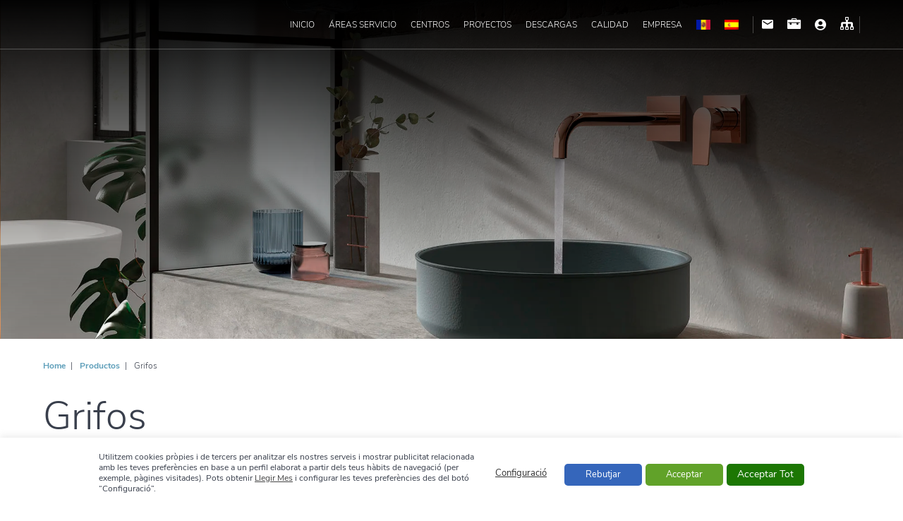

--- FILE ---
content_type: text/html; charset=UTF-8
request_url: https://www.bellacer.com/es/productes/grifos/
body_size: 10065
content:
<!DOCTYPE html><html lang="es" prefix="og: https://ogp.me/ns#"> <head> <meta charset="UTF-8"> <meta http-equiv="X-UA-Compatible" content="IE=edge"> <meta name="viewport" content="width=device-width, initial-scale=1, shrink-to-fit=no, user-scalable=no"> <meta name="author" content="Bellacer"> <meta name="publisher" content="Bellacer"> <link rel="alternate" hreflang="ca" href="https://www.bellacer.com/productes/aixetes/" /><link rel="alternate" hreflang="es" href="https://www.bellacer.com/es/productes/grifos/" /><link rel="alternate" hreflang="x-default" href="https://www.bellacer.com/productes/aixetes/" /> <title>Grifos - Bellacer</title><meta name="robots" content="follow, index, max-snippet:-1, max-video-preview:-1, max-image-preview:large"/><link rel="canonical" href="https://www.bellacer.com/es/productes/grifos/" /><meta property="og:locale" content="es_ES" /><meta property="og:type" content="article" /><meta property="og:title" content="Grifos - Bellacer" /><meta property="og:url" content="https://www.bellacer.com/es/productes/grifos/" /><meta property="og:site_name" content="Bellacer" /><meta property="og:image" content="https://www.bellacer.com/wp-content/uploads/2023/11/Bellacer-Social.png" /><meta property="og:image:secure_url" content="https://www.bellacer.com/wp-content/uploads/2023/11/Bellacer-Social.png" /><meta property="og:image:width" content="1251" /><meta property="og:image:height" content="264" /><meta property="og:image:type" content="image/png" /><meta name="twitter:card" content="summary_large_image" /><meta name="twitter:title" content="Grifos - Bellacer" /><meta name="twitter:image" content="https://www.bellacer.com/wp-content/uploads/2023/11/Bellacer-Social.png" /><meta name="twitter:label1" content="Productos" /><meta name="twitter:data1" content="2" /><script type="application/ld+json" class="rank-math-schema">{"@context":"https://schema.org","@graph":[{"@type":"Place","@id":"https://www.bellacer.com/es/#place/","geo":{"@type":"GeoCoordinates","latitude":"42.4964582","longitude":"1.5008791"},"hasMap":"https://www.google.com/maps/search/?api=1&amp;query=42.4964582,1.5008791","address":{"@type":"PostalAddress","streetAddress":"Carrer de la Plana 8","addressLocality":"Santa Coloma","addressRegion":"Andorra la Vella","postalCode":"AD500","addressCountry":"Andorra"}},{"@type":"GeneralContractor","@id":"https://www.bellacer.com/es/#organization/","name":"Bellacer","url":"https://www.bellacer.com/","address":{"@type":"PostalAddress","streetAddress":"Carrer de la Plana 8","addressLocality":"Santa Coloma","addressRegion":"Andorra la Vella","postalCode":"AD500","addressCountry":"Andorra"},"logo":{"@type":"ImageObject","@id":"https://www.bellacer.com/es/#logo/","url":"https://www.bellacer.com/wp-content/uploads/2023/01/LOGO-BELLACER-BLANCO.png","contentUrl":"https://www.bellacer.com/wp-content/uploads/2023/01/LOGO-BELLACER-BLANCO.png","caption":"Bellacer","inLanguage":"es","width":"826","height":"174"},"openingHours":["Monday,Tuesday,Wednesday,Thursday,Friday 08:00-13:00","Monday,Tuesday,Wednesday,Thursday,Friday 14:00-18:30"],"location":{"@id":"https://www.bellacer.com/es/#place/"},"image":{"@id":"https://www.bellacer.com/es/#logo/"},"telephone":"+376 720 300"},{"@type":"WebSite","@id":"https://www.bellacer.com/es/#website/","url":"https://www.bellacer.com/es/","name":"Bellacer","alternateName":"Bellacer","publisher":{"@id":"https://www.bellacer.com/es/#organization/"},"inLanguage":"es"},{"@type":"CollectionPage","@id":"https://www.bellacer.com/es/productes/grifos/#webpage","url":"https://www.bellacer.com/es/productes/grifos/","name":"Grifos - Bellacer","isPartOf":{"@id":"https://www.bellacer.com/es/#website/"},"inLanguage":"es"}]}</script> <link rel='stylesheet' id='sbr_styles-css' href='https://www.bellacer.com/wp-content/plugins/reviews-feed/assets/css/sbr-styles.css' type='text/css' media='all' /><link rel='stylesheet' id='sbi_styles-css' href='https://www.bellacer.com/wp-content/plugins/instagram-feed/css/sbi-styles.min.css' type='text/css' media='all' /><link rel='stylesheet' id='wp-block-library-css' href='https://www.bellacer.com/wp-includes/css/dist/block-library/style.min.css' type='text/css' media='all' /><style id='create-block-my-first-block-style-inline-css' type='text/css'>.wp-block-create-block-my-first-block{background-color:#21759b;color:#fff;padding:2px}</style><style id='classic-theme-styles-inline-css' type='text/css'>/*! This file is auto-generated */.wp-block-button__link{color:#fff;background-color:#32373c;border-radius:9999px;box-shadow:none;text-decoration:none;padding:calc(.667em + 2px) calc(1.333em + 2px);font-size:1.125em}.wp-block-file__button{background:#32373c;color:#fff;text-decoration:none}</style><style id='global-styles-inline-css' type='text/css'>body{--wp--preset--color--black: #000000;--wp--preset--color--cyan-bluish-gray: #abb8c3;--wp--preset--color--white: #ffffff;--wp--preset--color--pale-pink: #f78da7;--wp--preset--color--vivid-red: #cf2e2e;--wp--preset--color--luminous-vivid-orange: #ff6900;--wp--preset--color--luminous-vivid-amber: #fcb900;--wp--preset--color--light-green-cyan: #7bdcb5;--wp--preset--color--vivid-green-cyan: #00d084;--wp--preset--color--pale-cyan-blue: #8ed1fc;--wp--preset--color--vivid-cyan-blue: #0693e3;--wp--preset--color--vivid-purple: #9b51e0;--wp--preset--gradient--vivid-cyan-blue-to-vivid-purple: linear-gradient(135deg,rgba(6,147,227,1) 0%,rgb(155,81,224) 100%);--wp--preset--gradient--light-green-cyan-to-vivid-green-cyan: linear-gradient(135deg,rgb(122,220,180) 0%,rgb(0,208,130) 100%);--wp--preset--gradient--luminous-vivid-amber-to-luminous-vivid-orange: linear-gradient(135deg,rgba(252,185,0,1) 0%,rgba(255,105,0,1) 100%);--wp--preset--gradient--luminous-vivid-orange-to-vivid-red: linear-gradient(135deg,rgba(255,105,0,1) 0%,rgb(207,46,46) 100%);--wp--preset--gradient--very-light-gray-to-cyan-bluish-gray: linear-gradient(135deg,rgb(238,238,238) 0%,rgb(169,184,195) 100%);--wp--preset--gradient--cool-to-warm-spectrum: linear-gradient(135deg,rgb(74,234,220) 0%,rgb(151,120,209) 20%,rgb(207,42,186) 40%,rgb(238,44,130) 60%,rgb(251,105,98) 80%,rgb(254,248,76) 100%);--wp--preset--gradient--blush-light-purple: linear-gradient(135deg,rgb(255,206,236) 0%,rgb(152,150,240) 100%);--wp--preset--gradient--blush-bordeaux: linear-gradient(135deg,rgb(254,205,165) 0%,rgb(254,45,45) 50%,rgb(107,0,62) 100%);--wp--preset--gradient--luminous-dusk: linear-gradient(135deg,rgb(255,203,112) 0%,rgb(199,81,192) 50%,rgb(65,88,208) 100%);--wp--preset--gradient--pale-ocean: linear-gradient(135deg,rgb(255,245,203) 0%,rgb(182,227,212) 50%,rgb(51,167,181) 100%);--wp--preset--gradient--electric-grass: linear-gradient(135deg,rgb(202,248,128) 0%,rgb(113,206,126) 100%);--wp--preset--gradient--midnight: linear-gradient(135deg,rgb(2,3,129) 0%,rgb(40,116,252) 100%);--wp--preset--font-size--small: 13px;--wp--preset--font-size--medium: 20px;--wp--preset--font-size--large: 36px;--wp--preset--font-size--x-large: 42px;--wp--preset--spacing--20: 0.44rem;--wp--preset--spacing--30: 0.67rem;--wp--preset--spacing--40: 1rem;--wp--preset--spacing--50: 1.5rem;--wp--preset--spacing--60: 2.25rem;--wp--preset--spacing--70: 3.38rem;--wp--preset--spacing--80: 5.06rem;--wp--preset--shadow--natural: 6px 6px 9px rgba(0, 0, 0, 0.2);--wp--preset--shadow--deep: 12px 12px 50px rgba(0, 0, 0, 0.4);--wp--preset--shadow--sharp: 6px 6px 0px rgba(0, 0, 0, 0.2);--wp--preset--shadow--outlined: 6px 6px 0px -3px rgba(255, 255, 255, 1), 6px 6px rgba(0, 0, 0, 1);--wp--preset--shadow--crisp: 6px 6px 0px rgba(0, 0, 0, 1);}:where(.is-layout-flex){gap: 0.5em;}:where(.is-layout-grid){gap: 0.5em;}body .is-layout-flow > .alignleft{float: left;margin-inline-start: 0;margin-inline-end: 2em;}body .is-layout-flow > .alignright{float: right;margin-inline-start: 2em;margin-inline-end: 0;}body .is-layout-flow > .aligncenter{margin-left: auto !important;margin-right: auto !important;}body .is-layout-constrained > .alignleft{float: left;margin-inline-start: 0;margin-inline-end: 2em;}body .is-layout-constrained > .alignright{float: right;margin-inline-start: 2em;margin-inline-end: 0;}body .is-layout-constrained > .aligncenter{margin-left: auto !important;margin-right: auto !important;}body .is-layout-constrained > :where(:not(.alignleft):not(.alignright):not(.alignfull)){max-width: var(--wp--style--global--content-size);margin-left: auto !important;margin-right: auto !important;}body .is-layout-constrained > .alignwide{max-width: var(--wp--style--global--wide-size);}body .is-layout-flex{display: flex;}body .is-layout-flex{flex-wrap: wrap;align-items: center;}body .is-layout-flex > *{margin: 0;}body .is-layout-grid{display: grid;}body .is-layout-grid > *{margin: 0;}:where(.wp-block-columns.is-layout-flex){gap: 2em;}:where(.wp-block-columns.is-layout-grid){gap: 2em;}:where(.wp-block-post-template.is-layout-flex){gap: 1.25em;}:where(.wp-block-post-template.is-layout-grid){gap: 1.25em;}.has-black-color{color: var(--wp--preset--color--black) !important;}.has-cyan-bluish-gray-color{color: var(--wp--preset--color--cyan-bluish-gray) !important;}.has-white-color{color: var(--wp--preset--color--white) !important;}.has-pale-pink-color{color: var(--wp--preset--color--pale-pink) !important;}.has-vivid-red-color{color: var(--wp--preset--color--vivid-red) !important;}.has-luminous-vivid-orange-color{color: var(--wp--preset--color--luminous-vivid-orange) !important;}.has-luminous-vivid-amber-color{color: var(--wp--preset--color--luminous-vivid-amber) !important;}.has-light-green-cyan-color{color: var(--wp--preset--color--light-green-cyan) !important;}.has-vivid-green-cyan-color{color: var(--wp--preset--color--vivid-green-cyan) !important;}.has-pale-cyan-blue-color{color: var(--wp--preset--color--pale-cyan-blue) !important;}.has-vivid-cyan-blue-color{color: var(--wp--preset--color--vivid-cyan-blue) !important;}.has-vivid-purple-color{color: var(--wp--preset--color--vivid-purple) !important;}.has-black-background-color{background-color: var(--wp--preset--color--black) !important;}.has-cyan-bluish-gray-background-color{background-color: var(--wp--preset--color--cyan-bluish-gray) !important;}.has-white-background-color{background-color: var(--wp--preset--color--white) !important;}.has-pale-pink-background-color{background-color: var(--wp--preset--color--pale-pink) !important;}.has-vivid-red-background-color{background-color: var(--wp--preset--color--vivid-red) !important;}.has-luminous-vivid-orange-background-color{background-color: var(--wp--preset--color--luminous-vivid-orange) !important;}.has-luminous-vivid-amber-background-color{background-color: var(--wp--preset--color--luminous-vivid-amber) !important;}.has-light-green-cyan-background-color{background-color: var(--wp--preset--color--light-green-cyan) !important;}.has-vivid-green-cyan-background-color{background-color: var(--wp--preset--color--vivid-green-cyan) !important;}.has-pale-cyan-blue-background-color{background-color: var(--wp--preset--color--pale-cyan-blue) !important;}.has-vivid-cyan-blue-background-color{background-color: var(--wp--preset--color--vivid-cyan-blue) !important;}.has-vivid-purple-background-color{background-color: var(--wp--preset--color--vivid-purple) !important;}.has-black-border-color{border-color: var(--wp--preset--color--black) !important;}.has-cyan-bluish-gray-border-color{border-color: var(--wp--preset--color--cyan-bluish-gray) !important;}.has-white-border-color{border-color: var(--wp--preset--color--white) !important;}.has-pale-pink-border-color{border-color: var(--wp--preset--color--pale-pink) !important;}.has-vivid-red-border-color{border-color: var(--wp--preset--color--vivid-red) !important;}.has-luminous-vivid-orange-border-color{border-color: var(--wp--preset--color--luminous-vivid-orange) !important;}.has-luminous-vivid-amber-border-color{border-color: var(--wp--preset--color--luminous-vivid-amber) !important;}.has-light-green-cyan-border-color{border-color: var(--wp--preset--color--light-green-cyan) !important;}.has-vivid-green-cyan-border-color{border-color: var(--wp--preset--color--vivid-green-cyan) !important;}.has-pale-cyan-blue-border-color{border-color: var(--wp--preset--color--pale-cyan-blue) !important;}.has-vivid-cyan-blue-border-color{border-color: var(--wp--preset--color--vivid-cyan-blue) !important;}.has-vivid-purple-border-color{border-color: var(--wp--preset--color--vivid-purple) !important;}.has-vivid-cyan-blue-to-vivid-purple-gradient-background{background: var(--wp--preset--gradient--vivid-cyan-blue-to-vivid-purple) !important;}.has-light-green-cyan-to-vivid-green-cyan-gradient-background{background: var(--wp--preset--gradient--light-green-cyan-to-vivid-green-cyan) !important;}.has-luminous-vivid-amber-to-luminous-vivid-orange-gradient-background{background: var(--wp--preset--gradient--luminous-vivid-amber-to-luminous-vivid-orange) !important;}.has-luminous-vivid-orange-to-vivid-red-gradient-background{background: var(--wp--preset--gradient--luminous-vivid-orange-to-vivid-red) !important;}.has-very-light-gray-to-cyan-bluish-gray-gradient-background{background: var(--wp--preset--gradient--very-light-gray-to-cyan-bluish-gray) !important;}.has-cool-to-warm-spectrum-gradient-background{background: var(--wp--preset--gradient--cool-to-warm-spectrum) !important;}.has-blush-light-purple-gradient-background{background: var(--wp--preset--gradient--blush-light-purple) !important;}.has-blush-bordeaux-gradient-background{background: var(--wp--preset--gradient--blush-bordeaux) !important;}.has-luminous-dusk-gradient-background{background: var(--wp--preset--gradient--luminous-dusk) !important;}.has-pale-ocean-gradient-background{background: var(--wp--preset--gradient--pale-ocean) !important;}.has-electric-grass-gradient-background{background: var(--wp--preset--gradient--electric-grass) !important;}.has-midnight-gradient-background{background: var(--wp--preset--gradient--midnight) !important;}.has-small-font-size{font-size: var(--wp--preset--font-size--small) !important;}.has-medium-font-size{font-size: var(--wp--preset--font-size--medium) !important;}.has-large-font-size{font-size: var(--wp--preset--font-size--large) !important;}.has-x-large-font-size{font-size: var(--wp--preset--font-size--x-large) !important;}.wp-block-navigation a:where(:not(.wp-element-button)){color: inherit;}:where(.wp-block-post-template.is-layout-flex){gap: 1.25em;}:where(.wp-block-post-template.is-layout-grid){gap: 1.25em;}:where(.wp-block-columns.is-layout-flex){gap: 2em;}:where(.wp-block-columns.is-layout-grid){gap: 2em;}.wp-block-pullquote{font-size: 1.5em;line-height: 1.6;}</style><link rel='stylesheet' id='wpml-blocks-css' href='https://www.bellacer.com/wp-content/plugins/sitepress-multilingual-cms/dist/css/blocks/styles.css' type='text/css' media='all' /><link rel='stylesheet' id='contact-form-7-css' href='https://www.bellacer.com/wp-content/plugins/contact-form-7/includes/css/styles.css' type='text/css' media='all' /><link rel='stylesheet' id='cookie-law-info-css' href='https://www.bellacer.com/wp-content/plugins/cookie-law-info/legacy/public/css/cookie-law-info-public.css' type='text/css' media='all' /><link rel='stylesheet' id='cookie-law-info-gdpr-css' href='https://www.bellacer.com/wp-content/plugins/cookie-law-info/legacy/public/css/cookie-law-info-gdpr.css' type='text/css' media='all' /><link rel='stylesheet' id='cs-remove-version-number-from-css-js-css' href='https://www.bellacer.com/wp-content/plugins/cs-remove-version-number-from-css-js/public/css/cs-remove-version-number-from-css-js-public.css' type='text/css' media='all' /><link rel='stylesheet' id='ctf_styles-css' href='https://www.bellacer.com/wp-content/plugins/custom-twitter-feeds/css/ctf-styles.min.css' type='text/css' media='all' /><link rel='stylesheet' id='cff-css' href='https://www.bellacer.com/wp-content/plugins/custom-facebook-feed/assets/css/cff-style.min.css' type='text/css' media='all' /><link rel='stylesheet' id='sb-font-awesome-css' href='https://www.bellacer.com/wp-content/plugins/custom-facebook-feed/assets/css/font-awesome.min.css' type='text/css' media='all' /><link rel='stylesheet' id='wpml-menu-item-0-css' href='https://www.bellacer.com/wp-content/plugins/sitepress-multilingual-cms/templates/language-switchers/menu-item/style.min.css' type='text/css' media='all' /><link rel='stylesheet' id='cms-navigation-style-base-css' href='https://www.bellacer.com/wp-content/plugins/wpml-cms-nav/res/css/cms-navigation-base.css' type='text/css' media='screen' /><link rel='stylesheet' id='cms-navigation-style-css' href='https://www.bellacer.com/wp-content/plugins/wpml-cms-nav/res/css/cms-navigation.css' type='text/css' media='screen' /><link rel='stylesheet' id='nwp-vendor-css' href='https://www.bellacer.com/wp-content/themes/nwp/public/assets/css/vendors.min.css' type='text/css' media='all' /><link rel='stylesheet' id='nwp-styles-css' href='https://www.bellacer.com/wp-content/themes/nwp/public/assets/css/styles.min.css' type='text/css' media='all' /><link rel='stylesheet' id='dflip-style-css' href='https://www.bellacer.com/wp-content/plugins/3d-flipbook-dflip-lite/assets/css/dflip.min.css' type='text/css' media='all' /><script type="text/javascript" id="wpml-cookie-js-extra">
/* <![CDATA[ */
var wpml_cookies = {"wp-wpml_current_language":{"value":"es","expires":1,"path":"\/"}};
var wpml_cookies = {"wp-wpml_current_language":{"value":"es","expires":1,"path":"\/"}};
/* ]]> */
</script><script type="text/javascript" src="https://www.bellacer.com/wp-content/plugins/sitepress-multilingual-cms/res/js/cookies/language-cookie.js" id="wpml-cookie-js"></script><script type="text/javascript" src="https://www.bellacer.com/wp-includes/js/jquery/jquery.min.js" id="jquery-core-js"></script><script type="text/javascript" src="https://www.bellacer.com/wp-includes/js/jquery/jquery-migrate.min.js" id="jquery-migrate-js"></script><script type="text/javascript" id="cookie-law-info-js-extra">
/* <![CDATA[ */
var Cli_Data = {"nn_cookie_ids":[],"cookielist":[],"non_necessary_cookies":[],"ccpaEnabled":"","ccpaRegionBased":"","ccpaBarEnabled":"","strictlyEnabled":["necessary","obligatoire"],"ccpaType":"gdpr","js_blocking":"1","custom_integration":"","triggerDomRefresh":"","secure_cookies":""};
var cli_cookiebar_settings = {"animate_speed_hide":"500","animate_speed_show":"500","background":"#FFF","border":"#b1a6a6c2","border_on":"","button_1_button_colour":"#61a229","button_1_button_hover":"#4e8221","button_1_link_colour":"#fff","button_1_as_button":"1","button_1_new_win":"","button_2_button_colour":"#333","button_2_button_hover":"#292929","button_2_link_colour":"#444","button_2_as_button":"","button_2_hidebar":"","button_3_button_colour":"#3566bb","button_3_button_hover":"#2a5296","button_3_link_colour":"#fff","button_3_as_button":"1","button_3_new_win":"","button_4_button_colour":"#000","button_4_button_hover":"#000000","button_4_link_colour":"#333333","button_4_as_button":"","button_7_button_colour":"#1c7703","button_7_button_hover":"#165f02","button_7_link_colour":"#fff","button_7_as_button":"1","button_7_new_win":"","font_family":"inherit","header_fix":"","notify_animate_hide":"1","notify_animate_show":"","notify_div_id":"#cookie-law-info-bar","notify_position_horizontal":"right","notify_position_vertical":"bottom","scroll_close":"","scroll_close_reload":"","accept_close_reload":"","reject_close_reload":"","showagain_tab":"","showagain_background":"#fff","showagain_border":"#000","showagain_div_id":"#cookie-law-info-again","showagain_x_position":"100px","text":"#333333","show_once_yn":"","show_once":"10000","logging_on":"","as_popup":"","popup_overlay":"1","bar_heading_text":"","cookie_bar_as":"banner","popup_showagain_position":"bottom-right","widget_position":"left"};
var log_object = {"ajax_url":"https:\/\/www.bellacer.com\/wp-admin\/admin-ajax.php"};
/* ]]> */
</script><script type="text/javascript" src="https://www.bellacer.com/wp-content/plugins/cookie-law-info/legacy/public/js/cookie-law-info-public.js" id="cookie-law-info-js"></script><script type="text/javascript" src="https://www.bellacer.com/wp-content/plugins/cs-remove-version-number-from-css-js/public/js/cs-remove-version-number-from-css-js-public.js" id="cs-remove-version-number-from-css-js-js"></script><meta name="cdp-version" content="1.4.8" /><meta name="generator" content="WPML ver:4.6.7 stt:8,2;" /> <meta property="og:title" content="Grifos Cocina"> <meta property="og:type" content="website"> <meta property="og:url" content="https://www.bellacer.com/es/productes/grifos/grifos-cocina/"> <meta property="og:image" content="https://www.bellacer.com/wp-content/uploads/2023/09/Tres-grifo-de-cocina-con-sensor-3-low_300x200.jpg"> <meta property="og:description" content="Almacén de la Construcción en Andorra"> <meta property="og:site_name" content="Bellacer">    <script>
        (function(d, s, id){
            var js, fjs = d.getElementsByTagName(s)[0];
            if (d.getElementById(id)) return;
            js = d.createElement(s); js.id = id;
            js.src = "https://connect.facebook.net/es_ES/sdk.js";
            fjs.parentNode.insertBefore(js, fjs);
        }
        (document, 'script', 'facebook-jssdk'));
    </script> <meta name="twitter:card" content="summary_large_image"> <meta name="twitter:site" content="Bellacer"> <meta name="twitter:title" content="Grifos Cocina"> <meta name="twitter:description" content="Almacén de la Construcción en Andorra"> <meta name="twitter:creator" content="Hiansa – GRUPO HIEMESA"> <meta name="twitter:image" content="https://www.bellacer.com/wp-content/uploads/2023/09/Tres-grifo-de-cocina-con-sensor-3-low_300x200.jpg"> <script async src="https://www.googletagmanager.com/gtag/js?id=G-FNJSPYTXEE"></script><script>
  window.dataLayer = window.dataLayer || [];
  function gtag(){dataLayer.push(arguments);}
  gtag('js', new Date());

  gtag('config', 'G-FNJSPYTXEE');
</script><script data-cfasync="false"> var dFlipLocation = "https://www.bellacer.com/wp-content/plugins/3d-flipbook-dflip-lite/assets/"; var dFlipWPGlobal = {"text":{"toggleSound":"Turn on\/off Sound","toggleThumbnails":"Toggle Thumbnails","toggleOutline":"Toggle Outline\/Bookmark","previousPage":"Previous Page","nextPage":"Next Page","toggleFullscreen":"Toggle Fullscreen","zoomIn":"Zoom In","zoomOut":"Zoom Out","toggleHelp":"Toggle Help","singlePageMode":"Single Page Mode","doublePageMode":"Double Page Mode","downloadPDFFile":"Download PDF File","gotoFirstPage":"Goto First Page","gotoLastPage":"Goto Last Page","share":"Share","mailSubject":"I wanted you to see this FlipBook","mailBody":"Check out this site {{url}}","loading":"DearFlip: Loading "},"moreControls":"download,pageMode,startPage,endPage,sound","hideControls":"","scrollWheel":"false","backgroundColor":"#777","backgroundImage":"","height":"auto","paddingLeft":"20","paddingRight":"20","controlsPosition":"bottom","duration":800,"soundEnable":"true","enableDownload":"true","enableAnnotation":false,"enableAnalytics":"false","webgl":"true","hard":"none","maxTextureSize":"1600","rangeChunkSize":"524288","zoomRatio":1.5,"stiffness":3,"pageMode":"0","singlePageMode":"0","pageSize":"0","autoPlay":"false","autoPlayDuration":5000,"autoPlayStart":"false","linkTarget":"2","sharePrefix":"dearflip-"};</script><script type="text/javascript" id="google_gtagjs" src="https://www.googletagmanager.com/gtag/js?id=G-FNJSPYTXEE" async="async"></script><script type="text/javascript" id="google_gtagjs-inline">
/* <![CDATA[ */
window.dataLayer = window.dataLayer || [];function gtag(){dataLayer.push(arguments);}gtag('js', new Date());gtag('config', 'G-FNJSPYTXEE', {} );
/* ]]> */
</script><link rel="icon" href="https://www.bellacer.com/wp-content/uploads/2023/01/hiansa-ico.png" sizes="32x32" /><link rel="icon" href="https://www.bellacer.com/wp-content/uploads/2023/01/hiansa-ico.png" sizes="192x192" /><link rel="apple-touch-icon" href="https://www.bellacer.com/wp-content/uploads/2023/01/hiansa-ico.png" /><meta name="msapplication-TileImage" content="https://www.bellacer.com/wp-content/uploads/2023/01/hiansa-ico.png" /> </head> <body class="">  <header> <div class="overlay"></div> <div class="wrapper-header"> <div class="container"> <div class="row"> <div class="col-12"> <div class="header-block"> <div class=" d-flex"> <div class="logo"> <p> <a href="https://www.bellacer.com/es/" title="Home"> <picture> <source media="(min-width: 992px)" srcset="https://www.bellacer.com/wp-content/uploads/2023/01/LOGO-BELLACER-BLANCO.png"> <img src="https://www.bellacer.com/wp-content/uploads/2023/01/LOGO-BELLACER-BLANCO.png" alt="Bellacer"> </picture> </a> </p> </div> </div>  <div class="wrapper-slide-menu"> <div class="wrapper-container"> <nav class="menu"> <ul class="list-menu"><li id="menu-item-1812" class="menu-item menu-item-type-post_type menu-item-object-page menu-item-home menu-item-1812 nav-item"><a title="Inicio" href="https://www.bellacer.com/es/" class="nav-link">Inicio</a></li><li id="menu-item-1813" class="list-menu menu-item menu-item-type-custom menu-item-object-custom menu-item-has-children menu-item-1813 nav-item"><a title="ÁREAS SERVICIO" class="nav-link" id="menu-item-dropdown-1813">ÁREAS SERVICIO</a><ul class="sub-menu" aria-labelledby="menu-item-dropdown-1813" role="menu"> <li id="menu-item-1933" class="menu-item menu-item-type-post_type menu-item-object-page menu-item-1933 nav-item"><a title="Distribución Siderúrgica" href="https://www.bellacer.com/es/distribucion-siderurgica/">Distribución Siderúrgica</a></li> <li id="menu-item-1934" class="menu-item menu-item-type-post_type menu-item-object-page menu-item-1934 nav-item"><a title="Transformación Siderúrgica" href="https://www.bellacer.com/es/transformacion-siderurgica/">Transformación Siderúrgica</a></li> <li id="menu-item-1935" class="menu-item menu-item-type-post_type menu-item-object-page menu-item-1935 nav-item"><a title="Panel Sándwich y Chapa" href="https://www.bellacer.com/es/panel-sandwich-y-chapa/">Panel Sándwich y Chapa</a></li> <li id="menu-item-1936" class="menu-item menu-item-type-post_type menu-item-object-page menu-item-1936 nav-item"><a title="Cabel – Nuestra Marca" href="https://www.bellacer.com/es/cabel-nuestra-marca/">Cabel – Nuestra Marca</a></li> <li id="menu-item-1814" class="menu-item menu-item-type-post_type menu-item-object-page menu-item-1814 nav-item"><a title="Suministro Industrial" href="https://www.bellacer.com/es/suministro-industrial/">Suministro Industrial</a></li> <li id="menu-item-1939" class="menu-item menu-item-type-post_type menu-item-object-page menu-item-1939 nav-item"><a title="Fontanería y Calefacción" href="https://www.bellacer.com/es/fontaneria-y-calefaccion/">Fontanería y Calefacción</a></li> <li id="menu-item-1937" class="menu-item menu-item-type-post_type menu-item-object-page menu-item-1937 nav-item"><a title="Baños y Cocinas" href="https://www.bellacer.com/es/banos-y-cocinas/">Baños y Cocinas</a></li> <li id="menu-item-1938" class="menu-item menu-item-type-post_type menu-item-object-page menu-item-1938 nav-item"><a title="Energías Renovables" href="https://www.bellacer.com/es/energias-renovables/">Energías Renovables</a></li></ul></li><li id="menu-item-1941" class="menu-item menu-item-type-post_type menu-item-object-page menu-item-1941 nav-item"><a title="Centros" href="https://www.bellacer.com/es/centros/" class="nav-link">Centros</a></li><li id="menu-item-1944" class="menu-item menu-item-type-post_type menu-item-object-page menu-item-1944 nav-item"><a title="Proyectos" href="https://www.bellacer.com/es/sectores/" class="nav-link">Proyectos</a></li><li id="menu-item-1942" class="menu-item menu-item-type-post_type menu-item-object-page menu-item-1942 nav-item"><a title="Descargas" href="https://www.bellacer.com/es/descargas/" class="nav-link">Descargas</a></li><li id="menu-item-1940" class="menu-item menu-item-type-post_type menu-item-object-page menu-item-1940 nav-item"><a title="Calidad" href="https://www.bellacer.com/es/calidad/" class="nav-link">Calidad</a></li><li id="menu-item-1943" class="menu-item menu-item-type-post_type menu-item-object-page menu-item-1943 nav-item"><a title="Empresa" href="https://www.bellacer.com/es/empresa/" class="nav-link">Empresa</a></li><li id="menu-item-wpml-ls-2-ca" class="menu-item wpml-ls-slot-2 wpml-ls-item wpml-ls-item-ca wpml-ls-menu-item wpml-ls-first-item menu-item-type-wpml_ls_menu_item menu-item-object-wpml_ls_menu_item menu-item-wpml-ls-2-ca nav-item"><a title=" " href="https://www.bellacer.com/productes/aixetes/" class="nav-link"><img class="wpml-ls-flag" src="https://www.bellacer.com/wp-content/uploads/flags/ad-3.png" alt="Catalán" width=20  /></a></li><li id="menu-item-wpml-ls-2-es" class="menu-item wpml-ls-slot-2 wpml-ls-item wpml-ls-item-es wpml-ls-current-language wpml-ls-menu-item wpml-ls-last-item menu-item-type-wpml_ls_menu_item menu-item-object-wpml_ls_menu_item menu-item-wpml-ls-2-es nav-item"><a title=" " href="https://www.bellacer.com/es/productes/grifos/" class="nav-link"><img class="wpml-ls-flag" src="https://www.bellacer.com/wp-content/plugins/sitepress-multilingual-cms/res/flags/es.png" alt="Español" width=20  /></a></li></ul> </nav> </div> </div> <div class="wrapper-icons-menu"> <ul><li id="menu-item-1962" class="menu-item menu-item-type-post_type menu-item-object-page menu-item-1962"><a href="https://www.bellacer.com/es/contacta-con-bellacer/"><em class="icon-email1" title="Contacta con Bellacer"></em></a></li><li id="menu-item-1963" class="menu-item menu-item-type-post_type menu-item-object-page menu-item-1963"><a href="https://www.bellacer.com/es/portal-de-empleo/"><em class="icon-briefcase" title="Portal de Empleo" style=" padding-right: 16px; font-size: 1.2rem;"></em></a></li><li id="menu-item-1815" class="menu-item menu-item-type-custom menu-item-object-custom menu-item-1815"><a target="_blank" rel="noopener" href="https://intranet.hiemesa.com:11005/"><em class="icon-user" title="Área de Clientes" style="padding-right: 16px;"></em></a></li><li id="menu-item-6514" class="menu-item menu-item-type-custom menu-item-object-custom menu-item-6514"><a target="_blank" rel="noopener" href="https://andnom.pro/"><em class="icon-tree" title="Portal del Trabajador" style=" font-size: 1.2rem;"></em></a></li></ul> <div class="d-block d-md-none js-hamburguer"> <p class="hamburger"><em class="icon-menu"></em></p> </div> </div> </div> </div> </div> </div> </div></header> <main role="main"> <section class="block-hero hero" style="background-image: url('https://www.bellacer.com/wp-content/uploads/2023/02/Aixetes-cab.png')"> <div class="wrapper-hero"> <div class="container"> <div class="row justify-content-end"> <div class="col-12 col-md-11"> <h1 class="h1-no-line"></h1> </div> </div> </div> </div></section><section class="breadcrumb"><div class="container"><div class="row"><div class="col-12"><ul class="breadcrumb__list" itemscope itemtype="https://schema.org/BreadcrumbList"><li itemprop="itemListElement" itemscope itemtype="https://schema.org/ListItem"><a itemscope itemtype="https://schema.org/WebPage" itemprop="item" itemid="https://www.bellacer.com/es/" href="https://www.bellacer.com/es/"><span itemprop="name">Home</span></a><meta itemprop="position" content="1" /></li><li itemprop="itemListElement" itemscope itemtype="https://schema.org/ListItem"><a itemscope itemtype="https://schema.org/WebPage" itemprop="item" itemid="https://www.bellacer.com/es/productes/" href="https://www.bellacer.com/es/productes/"><span itemprop="name">Productos</span></a><meta itemprop="position" content="2" /></li><li itemprop="itemListElement" itemscope itemtype="https://schema.org/ListItem"><span itemprop="name">Grifos</span><meta itemprop="position" content="3" /></li></ul></div></div></div></section><section> <div class="container"> <div class="row"> <div class="col-12"> <div class="wrapper-title"> <h2 class="h1-style">Grifos</h2> <p>El diseño de los grifos es un elemento importante en la decoración de un espacio y puede añadir estilo y personalidad a la cocina o el baño.</p>  </div> </div> </div> </div></section> <section class="products"> <div class="products-list"> <div class="products-list-block"> <div class="container"> <div class="row"> <div class="col-12"> <span class="h2-style h2-line">Nuestros Productos</span><br><br><br><br> </div> </div> <div class="row"> <div class="col-12"> <div class="js-blockCarousel block-carousel"> <div class="swiper-wrapper"> <div class="swiper-slide"> <div class="card-product"> <div class="wrap-img"> <p><a href="https://www.bellacer.com/es/productes/grifos/grifos-cocina/"><img width="300" height="200" src="https://www.bellacer.com/wp-content/uploads/2023/09/Tres-grifo-de-cocina-con-sensor-3-low_300x200.jpg" class="attachment-medium size-medium wp-post-image" alt="Tres grifo de cocina con sensor 3" decoding="async" fetchpriority="high" title="Grifos Cocina 1"></a></p> </div> <div class="wrap-text"> <p class="title-card"><a href="https://www.bellacer.com/es/productes/grifos/grifos-cocina/">Grifos Cocina</a></p> </div> </div> </div> <div class="swiper-slide"> <div class="card-product"> <div class="wrap-img"> <p><a href="https://www.bellacer.com/es/productes/grifos/grifos-bano/"><img width="300" height="200" src="https://www.bellacer.com/wp-content/uploads/2023/09/10_OCTUBRE_1_300x200.jpg" class="attachment-medium size-medium wp-post-image" alt="" decoding="async" title="Grifos Baño 2"></a></p> </div> <div class="wrap-text"> <p class="title-card"><a href="https://www.bellacer.com/es/productes/grifos/grifos-bano/">Grifos Baño</a></p> </div> </div> </div> </div> <div class="slider-pagination"></div> </div> </div> </div> </div> </div> <div class="products-list-buttons"> <div class="container"> <div class="row"> <div class="col-12"> <p class="wrap-inline-buttons buttons-center"><a class="button button-primary" href="https://www.bellacer.com/es/productes/">Ver todos nuestros productos</a></p> </div> </div> </div> </div> </div> </section> </main> <footer class="footer"> <div class="footer-menu bg-gray-light2 bg-opacity"> <div class="container"> <div class="row"> <div class="col-12"> <div class="footer-menu-nav"> <div class="footer-col"> <ul><li id="menu-item-1816" class="menu-item menu-item-type-custom menu-item-object-custom menu-item-1816"><a>BELLACER</a></li><li id="menu-item-2407" class="menu-item menu-item-type-post_type menu-item-object-page menu-item-2407"><a href="https://www.bellacer.com/es/empresa/"><em class="icon-office" title="Empresa"></em> Empresa</a></li><li id="menu-item-2408" class="menu-item menu-item-type-post_type menu-item-object-page menu-item-2408"><a href="https://www.bellacer.com/es/sectores/"><em class="icon-map2" title="Proyectos"></em> Proyectos</a></li><li id="menu-item-1945" class="menu-item menu-item-type-post_type menu-item-object-page menu-item-1945"><a href="https://www.bellacer.com/es/contacta-con-bellacer/"><em style="font-size: 0.6rem;" class="icon-email" title="Contacta"></em> Contacta con Bellacer</a></li><li id="menu-item-1947" class="menu-item menu-item-type-post_type menu-item-object-page menu-item-1947"><a href="https://www.bellacer.com/es/portal-de-empleo/"><em class="icon-briefcase" title="Portal de Empleo" style="font-size: 0.8rem;"></em> Portal de Empleo</a></li></ul> </div> <div class="footer-col"> <ul><li id="menu-item-2412" class="menu-item menu-item-type-custom menu-item-object-custom menu-item-2412"><a></a></li><li id="menu-item-2410" class="menu-item menu-item-type-post_type menu-item-object-page menu-item-2410"><a href="https://www.bellacer.com/es/centros/"><em class="icon-location" title="Nuestros Centros"></em> Centros</a></li><li id="menu-item-2411" class="menu-item menu-item-type-post_type menu-item-object-page menu-item-2411"><a href="https://www.bellacer.com/es/descargas/"><em class="icon-download2" title="Nuestros Documentos"></em> Descargas</a></li><li id="menu-item-2409" class="menu-item menu-item-type-post_type menu-item-object-page menu-item-2409"><a href="https://www.bellacer.com/es/calidad/"><em class="icon-checkmark2" title="Calidad"></em> Calidad</a></li></ul> </div> <div class="footer-col"> <ul><li id="menu-item-1817" class="menu-item menu-item-type-custom menu-item-object-custom menu-item-1817"><a>ÁREAS DE SERVICIO</a></li><li id="menu-item-2413" class="menu-item menu-item-type-post_type menu-item-object-page menu-item-2413"><a href="https://www.bellacer.com/es/distribucion-siderurgica/">Distribución</a></li><li id="menu-item-2415" class="menu-item menu-item-type-post_type menu-item-object-page menu-item-2415"><a href="https://www.bellacer.com/es/transformacion-siderurgica/">Transformación</a></li><li id="menu-item-2414" class="menu-item menu-item-type-post_type menu-item-object-page menu-item-2414"><a href="https://www.bellacer.com/es/panel-sandwich-y-chapa/">Panel Sándwich y Chapa</a></li><li id="menu-item-1952" class="menu-item menu-item-type-post_type menu-item-object-page menu-item-1952"><a href="https://www.bellacer.com/es/cabel-nuestra-marca/">Cabel – Nuestra Marca</a></li></ul> </div> <div class="footer-col"> <ul><li id="menu-item-4452" class="menu-item menu-item-type-custom menu-item-object-custom menu-item-4452"><a></a></li><li id="menu-item-1822" class="menu-item menu-item-type-post_type menu-item-object-page menu-item-1822"><a href="https://www.bellacer.com/es/suministro-industrial/">Suministro Industrial</a></li><li id="menu-item-2418" class="menu-item menu-item-type-post_type menu-item-object-page menu-item-2418"><a href="https://www.bellacer.com/es/fontaneria-y-calefaccion/">Fontanería y Calefacción</a></li><li id="menu-item-2416" class="menu-item menu-item-type-post_type menu-item-object-page menu-item-2416"><a href="https://www.bellacer.com/es/banos-y-cocinas/">Baños y Cocinas</a></li><li id="menu-item-2417" class="menu-item menu-item-type-post_type menu-item-object-page menu-item-2417"><a href="https://www.bellacer.com/es/energias-renovables/">Energías Renovables</a></li></ul> </div> <div class="footer-col"> <ul><li id="menu-item-1819" class="menu-item menu-item-type-custom menu-item-object-custom menu-item-1819"><a>GRUPO HIEMESA</a></li><li id="menu-item-1820" class="menu-item menu-item-type-custom menu-item-object-custom menu-item-1820"><a target="_blank" rel="noopener" href="https://www.hiemesa.com/"><em class="icon-earth" title="Grupo Hiemesa"></em> Web del grup</a></li><li id="menu-item-1821" class="menu-item menu-item-type-custom menu-item-object-custom menu-item-1821"><a href="https://www.hiemesa.com/blog/"><em class="icon-blogger" title="Blog"></em> Blog Grupo Hiemesa</a></li><li id="menu-item-6483" class="menu-item menu-item-type-custom menu-item-object-custom menu-item-6483"><a target="_blank" rel="noopener" href="https://www.hiemesa.com/sistema-interno-de-informacion/"><em class="icon-H"></em> Sistema Interno de Información</a></li></ul> </div> <div class="footer-col">  <ul> <li class="title">Síguenos</li> </ul>  <ul class="rrss">  <li><a href="https://www.facebook.com/profile.php?id=100075554842236" title="Facebook" target="_blank" rel="me"><em class="icon-facebook"></em></a></li> <li><a href="https://es.linkedin.com/company/hiemesa-group" title="Linkedin" target="_blank" rel="me"><em class="icon-linkedin"></em></a></li> <li><a href="https://www.instagram.com/bellacer.andorra/" title="Instagram" target="_blank" rel="me"><em class="icon-instagram"></em></a></li> </ul> <div class="wrap-button"> <p><a class="button button-primary button-small" href="https://www.bellacer.com/es/contacta-con-bellacer/">Contacta con nosotros</a></p> </div> <!--<div class="wrap-form-group"> <p> <label class="label">Indica en qué región estás:</label> <select class="js-select js-region-links"> <option value="0">Escoja una opción</option> </select> </p> </div>--> </div> </div> </div> </div> </div> </div> <div class="footer-links bg-blue"> <div class="container"> <div class="row"> <div class="col-12"> <div class="footer-links-info"> <ul><li id="menu-item-1960" class="menu-item menu-item-type-post_type menu-item-object-page menu-item-1960"><a href="https://www.bellacer.com/es/aviso-legal/">Aviso Legal</a></li><li id="menu-item-1970" class="menu-item menu-item-type-post_type menu-item-object-page menu-item-1970"><a rel="privacy-policy" href="https://www.bellacer.com/es/politica-de-privacidad/">Política de privacidad</a></li><li id="menu-item-1961" class="menu-item menu-item-type-post_type menu-item-object-page menu-item-1961"><a href="https://www.bellacer.com/es/politica-de-cookies/">Política de Cookies</a></li></ul> </div> <div class="footer-links-copyright"> <p>Copyright 2026 © GRUPO HIEMESA S.L. All rights reserved</p> </div> </div> </div> </div> </div></footer><!--googleoff: all--><div id="cookie-law-info-bar" data-nosnippet="true"><span><div class="cli-modal-cookie-bar"><div class="cli-modal-text-bar">Utilitzem cookies pròpies i de tercers per analitzar els nostres serveis i mostrar publicitat relacionada amb les teves preferències en base a un perfil elaborat a partir dels teus hàbits de navegació (per exemple, pàgines visitades). Pots obtenir <a href="https://www.bellacer.com/politica-de-cookies/" id="CONSTANT_OPEN_URL" target="_blank" class="cli-plugin-main-link" style="display:inline-block">Llegir Mes</a> i configurar les teves preferències des del botó “Configuració”.</div><a role='button' class="cli_settings_button">Configuració</a><a role='button' id="cookie_action_close_header_reject" class="medium cli-plugin-button cli-plugin-main-button cookie_action_close_header_reject cli_action_button wt-cli-reject-btn" data-cli_action="reject">Rebutjar</a><a role='button' data-cli_action="accept" id="cookie_action_close_header" class="medium cli-plugin-button cli-plugin-main-button cookie_action_close_header cli_action_button wt-cli-accept-btn" style="display:inline-block">Acceptar</a><a id="wt-cli-accept-all-btn" role='button' data-cli_action="accept_all" class="wt-cli-element large cli-plugin-button wt-cli-accept-all-btn cookie_action_close_header cli_action_button">Acceptar Tot</a></div></span></div><div id="cookie-law-info-again" style="display:none" data-nosnippet="true"><span id="cookie_hdr_showagain">Manage consent</span></div><div class="cli-modal" data-nosnippet="true" id="cliSettingsPopup" tabindex="-1" role="dialog" aria-labelledby="cliSettingsPopup" aria-hidden="true"> <div class="cli-modal-dialog" role="document"> <div class="cli-modal-content cli-bar-popup"> <button type="button" class="cli-modal-close" id="cliModalClose"> <svg class="" viewBox="0 0 24 24"><path d="M19 6.41l-1.41-1.41-5.59 5.59-5.59-5.59-1.41 1.41 5.59 5.59-5.59 5.59 1.41 1.41 5.59-5.59 5.59 5.59 1.41-1.41-5.59-5.59z"></path><path d="M0 0h24v24h-24z" fill="none"></path></svg> <span class="wt-cli-sr-only">Cerrar</span> </button> <div class="cli-modal-body"> <div class="cli-container-fluid cli-tab-container"> <div class="cli-row"> <div class="cli-col-12 cli-align-items-stretch cli-px-0"> <div class="cli-privacy-overview"> <h4>AQUESTA PÀGINA WEB UTILITZA COOKIES</h4> <div class="cli-privacy-content"> <div class="cli-privacy-content-text">Aquest lloc web utilitza cookies per millorar la vostra experiència mentre navega pel lloc web. Fora d'aquestes galetes, les galetes que es classifiquen com a necessàries s'emmagatzemen al vostre navegador, ja que són essencials per al funcionament de les funcionalitats bàsiques del lloc web. També utilitzem galetes de tercers que ens ajuden a analitzar i comprendre com utilitza aquest lloc web. Aquestes galetes s'emmagatzemaran al vostre navegador només amb el vostre consentiment. També teniu l'opció d'optar per no rebre aquestes galetes. Però l'exclusió voluntària d'algunes d'aquestes galetes pot afectar la vostra experiència de navegació.</div> </div> <a class="cli-privacy-readmore" aria-label="Mostrar más" role="button" data-readmore-text="Mostrar más" data-readless-text="Mostrar menos"></a> </div> </div> <div class="cli-col-12 cli-align-items-stretch cli-px-0 cli-tab-section-container"> </div> </div></div> </div> <div class="cli-modal-footer"> <div class="wt-cli-element cli-container-fluid cli-tab-container"> <div class="cli-row"> <div class="cli-col-12 cli-align-items-stretch cli-px-0"> <div class="cli-tab-footer wt-cli-privacy-overview-actions">  <a id="wt-cli-privacy-save-btn" role="button" tabindex="0" data-cli-action="accept" class="wt-cli-privacy-btn cli_setting_save_button wt-cli-privacy-accept-btn cli-btn">GUARDAR Y ACEPTAR</a> </div> <div class="wt-cli-ckyes-footer-section"> <div class="wt-cli-ckyes-brand-logo">Funciona con <a href="https://www.cookieyes.com/"><img src="https://www.bellacer.com/wp-content/plugins/cookie-law-info/legacy/public/images/logo-cookieyes.svg" alt="CookieYes Logo"></a></div> </div>  </div> </div> </div> </div> </div> </div></div><div class="cli-modal-backdrop cli-fade cli-settings-overlay"></div><div class="cli-modal-backdrop cli-fade cli-popupbar-overlay"></div><!--googleon: all--> <script type="text/javascript">var cffajaxurl = "https://www.bellacer.com/wp-admin/admin-ajax.php";
var cfflinkhashtags = "true";
</script>  <script type="text/javascript">
var sbiajaxurl = "https://www.bellacer.com/wp-admin/admin-ajax.php";
</script>  <script type="text/javascript">

</script> <script type="text/javascript" src="https://www.bellacer.com/wp-content/plugins/contact-form-7/includes/swv/js/index.js" id="swv-js"></script><script type="text/javascript" id="contact-form-7-js-extra">
/* <![CDATA[ */
var wpcf7 = {"api":{"root":"https:\/\/www.bellacer.com\/es\/wp-json\/","namespace":"contact-form-7\/v1"}};
/* ]]> */
</script><script type="text/javascript" src="https://www.bellacer.com/wp-content/plugins/contact-form-7/includes/js/index.js" id="contact-form-7-js"></script><script type="text/javascript" src="https://www.bellacer.com/wp-content/plugins/custom-facebook-feed/assets/js/cff-scripts.min.js" id="cffscripts-js"></script><script type="text/javascript" src="https://www.bellacer.com/wp-content/themes/nwp/public/assets/js/scripts.min.js" id="nwp-scripts-js"></script><script type="text/javascript" src="https://www.bellacer.com/wp-content/themes/nwp/public/assets/js/components.min.js" id="nwp-components-js"></script><script type="text/javascript" src="https://www.bellacer.com/wp-content/themes/nwp/src/Products/js/product.js" id="product_custom_js-js"></script><script type="text/javascript" src="https://www.bellacer.com/wp-content/themes/nwp/src/Projects/js/project.js" id="project_custom_js-js"></script><script type="text/javascript" src="https://www.bellacer.com/wp-content/themes/nwp/src/RegionRedirect/js/region-redirect.js" id="region_redirect_js-js"></script><script type="text/javascript" src="https://www.bellacer.com/wp-content/plugins/3d-flipbook-dflip-lite/assets/js/dflip.min.js" id="dflip-script-js"></script> </body></html>

--- FILE ---
content_type: text/css
request_url: https://www.bellacer.com/wp-content/themes/nwp/public/assets/css/styles.min.css
body_size: 45199
content:
@charset "UTF-8"; /*!
 * Bootstrap v4.1.3 (https://getbootstrap.com/)
 * Copyright 2011-2018 The Bootstrap Authors
 * Copyright 2011-2018 Twitter, Inc.
 * Licensed under MIT (https://github.com/twbs/bootstrap/blob/master/LICENSE)
 */
:root {
        --blue: #007bff;
        --indigo: #6610f2;
        --purple: #6f42c1;
        --pink: #e83e8c;
        --red: #dc3545;
        --orange: #fd7e14;
        --yellow: #ffc107;
        --green: #28a745;
        --teal: #20c997;
        --cyan: #17a2b8;
        --white: #fff;
        --gray: #6c757d;
        --gray-dark: #343a40;
        --primary: #007bff;
        --secondary: #6c757d;
        --success: #28a745;
        --info: #17a2b8;
        --warning: #ffc107;
        --danger: #dc3545;
        --light: #f8f9fa;
        --dark: #343a40;
        --breakpoint-xs: 0;
        --breakpoint-sm: 768px;
        --breakpoint-md: 992px;
        --breakpoint-lg: 1200px;
        --breakpoint-xl: 1300px;
        --font-family-sans-serif: -apple-system, BlinkMacSystemFont, "Segoe UI", Roboto, "Helvetica Neue", Arial, sans-serif, "Apple Color Emoji", "Segoe UI Emoji", "Segoe UI Symbol", "Noto Color Emoji";
        --font-family-monospace: SFMono-Regular, Menlo, Monaco, Consolas, "Liberation Mono", "Courier New", monospace;
}
*,
::after,
::before {
        box-sizing: border-box;
}
html {
        font-family: sans-serif;
        line-height: 1.15;
        -webkit-text-size-adjust: 100%;
        -ms-text-size-adjust: 100%;
        -ms-overflow-style: scrollbar;
        -webkit-tap-highlight-color: transparent;
}
@-ms-viewport {
        width: device-width;
}
article,
aside,
figcaption,
figure,
footer,
header,
hgroup,
main,
nav,
section {
        display: block;
}
body {
        margin: 0;
        font-family: -apple-system, BlinkMacSystemFont, "Segoe UI", Roboto, "Helvetica Neue", Arial, sans-serif, "Apple Color Emoji", "Segoe UI Emoji", "Segoe UI Symbol", "Noto Color Emoji";
        font-size: 1rem;
        font-weight: 400;
        line-height: 1.5;
        color: #212529;
        text-align: left;
        background-color: #fff;
}
[tabindex="-1"]:focus {
        outline: 0 !important;
}
hr {
        box-sizing: content-box;
        height: 0;
        overflow: visible;
}
.h1-style a,
.h2-style .h2-border-bottom,
.h2-style a,
.h2-style.h2-center,
.h2-style.h2-no-line,
.h3-style a,
h1,
h1 a,
h2,
h2 .h2-border-bottom,
h2 a,
h2.h2-center,
h2.h2-no-line,
h3,
h3 a,
h4,
h5,
h6 {
        margin-top: 0;
        margin-bottom: 0.5rem;
}
li a,
p,
p a,
ul a {
        margin-top: 0;
        margin-bottom: 1rem;
}
abbr[data-original-title],
abbr[title] {
        text-decoration: underline;
        -webkit-text-decoration: underline dotted;
        text-decoration: underline dotted;
        cursor: help;
        border-bottom: 0;
}
address {
        margin-bottom: 1rem;
        font-style: normal;
        line-height: inherit;
}
dl,
ol,
ul {
        margin-top: 0;
        margin-bottom: 1rem;
}
ol ol,
ol ul,
ul ol,
ul ul {
        margin-bottom: 0;
}
dt {
        font-weight: 700;
}
dd {
        margin-bottom: 0.5rem;
        margin-left: 0;
}
blockquote {
        margin: 0 0 1rem;
}
dfn {
        font-style: italic;
}
b,
strong {
        font-weight: bolder;
}
small {
        font-size: 80%;
}
sub,
sup {
        position: relative;
        font-size: 75%;
        line-height: 0;
        vertical-align: baseline;
}
sub {
        bottom: -0.25em;
}
sup {
        top: -0.5em;
}
a {
        color: #007bff;
        text-decoration: none;
        background-color: transparent;
        -webkit-text-decoration-skip: objects;
}
a:hover {
        color: #0056b3;
        text-decoration: underline;
}
a:not([href]):not([tabindex]) {
        color: inherit;
        text-decoration: none;
}
a:not([href]):not([tabindex]):focus,
a:not([href]):not([tabindex]):hover {
        color: inherit;
        text-decoration: none;
}
a:not([href]):not([tabindex]):focus {
        outline: 0;
}
code,
kbd,
pre,
samp {
        font-family: SFMono-Regular, Menlo, Monaco, Consolas, "Liberation Mono", "Courier New", monospace;
        font-size: 1em;
}
pre {
        margin-top: 0;
        margin-bottom: 1rem;
        overflow: auto;
        -ms-overflow-style: scrollbar;
}
figure {
        margin: 0 0 1rem;
}
img {
        vertical-align: middle;
        border-style: none;
}
svg {
        overflow: hidden;
        vertical-align: middle;
}
table {
        border-collapse: collapse;
}
caption {
        padding-top: 0.75rem;
        padding-bottom: 0.75rem;
        color: #6c757d;
        text-align: left;
        caption-side: bottom;
}
th {
        text-align: inherit;
}
label {
        display: inline-block;
        margin-bottom: 0.5rem;
}
button {
        border-radius: 0;
}
button:focus {
        outline: 1px dotted;
        outline: 5px auto -webkit-focus-ring-color;
}
button,
input,
optgroup,
select,
textarea {
        margin: 0;
        font-family: inherit;
        font-size: inherit;
        line-height: inherit;
}
button,
input {
        overflow: visible;
}
button,
select {
        text-transform: none;
}
[type="reset"],
[type="submit"],
button,
html [type="button"] {
        -webkit-appearance: button;
}
[type="button"]::-moz-focus-inner,
[type="reset"]::-moz-focus-inner,
[type="submit"]::-moz-focus-inner,
button::-moz-focus-inner {
        padding: 0;
        border-style: none;
}
input[type="checkbox"],
input[type="radio"] {
        box-sizing: border-box;
        padding: 0;
}
input[type="date"],
input[type="datetime-local"],
input[type="month"],
input[type="time"] {
        -webkit-appearance: listbox;
}
textarea {
        overflow: auto;
        resize: vertical;
}
fieldset {
        min-width: 0;
        padding: 0;
        margin: 0;
        border: 0;
}
legend {
        display: block;
        width: 100%;
        max-width: 100%;
        padding: 0;
        margin-bottom: 0.5rem;
        font-size: 1.5rem;
        line-height: inherit;
        color: inherit;
        white-space: normal;
}
progress {
        vertical-align: baseline;
}
[type="number"]::-webkit-inner-spin-button,
[type="number"]::-webkit-outer-spin-button {
        height: auto;
}
[type="search"] {
        outline-offset: -2px;
        -webkit-appearance: none;
}
[type="search"]::-webkit-search-cancel-button,
[type="search"]::-webkit-search-decoration {
        -webkit-appearance: none;
}
::-webkit-file-upload-button {
        font: inherit;
        -webkit-appearance: button;
}
output {
        display: inline-block;
}
summary {
        display: list-item;
        cursor: pointer;
}
template {
        display: none;
}
[hidden] {
        display: none !important;
}
.h1,
.h1-style a,
.h2,
.h2-style .h2-border-bottom,
.h2-style a,
.h2-style.h2-center,
.h2-style.h2-no-line,
.h3,
.h3-style a,
.h4,
.h5,
.h6,
h1,
h1 a,
h2,
h2 .h2-border-bottom,
h2 a,
h2.h2-center,
h2.h2-no-line,
h3,
h3 a,
h4,
h5,
h6 {
        margin-bottom: 0.5rem;
        font-family: inherit;
        font-weight: 500;
        line-height: 1.2;
        color: inherit;
}
.h1,
.h1-style a,
h1,
h1 a {
        font-size: 2.5rem;
}
.h2,
.h2-style .h2-border-bottom,
.h2-style a,
.h2-style.h2-center,
.h2-style.h2-no-line,
h2,
h2 .h2-border-bottom,
h2 a,
h2.h2-center,
h2.h2-no-line {
        font-size: 2rem;
}
.h3,
.h3-style a,
h3,
h3 a {
        font-size: 1.75rem;
}
.h4,
h4 {
        font-size: 1.5rem;
}
.h5,
h5 {
        font-size: 1.25rem;
}
.h6,
h6 {
        font-size: 1rem;
}
.lead {
        font-size: 1.25rem;
        font-weight: 300;
}
.display-1 {
        font-size: 6rem;
        font-weight: 300;
        line-height: 1.2;
}
.display-2 {
        font-size: 5.5rem;
        font-weight: 300;
        line-height: 1.2;
}
.display-3 {
        font-size: 4.5rem;
        font-weight: 300;
        line-height: 1.2;
}
.display-4 {
        font-size: 3.5rem;
        font-weight: 300;
        line-height: 1.2;
}
hr {
        margin-top: 1rem;
        margin-bottom: 1rem;
        border: 0;
        border-top: 1px solid rgba(0, 0, 0, 0.1);
}
.small,
small {
        font-size: 80%;
        font-weight: 400;
}
.mark,
mark {
        padding: 0.2em;
        background-color: #fcf8e3;
}
.list-unstyled {
        padding-left: 0;
        list-style: none;
}
.list-inline {
        padding-left: 0;
        list-style: none;
}
.list-inline-item {
        display: inline-block;
}
.list-inline-item:not(:last-child) {
        margin-right: 0.5rem;
}
.initialism {
        font-size: 90%;
        text-transform: uppercase;
}
.blockquote {
        margin-bottom: 1rem;
        font-size: 1.25rem;
}
.blockquote-footer {
        display: block;
        font-size: 80%;
        color: #6c757d;
}
.blockquote-footer::before {
        content: "\2014 \00A0";
}
.img-fluid {
        max-width: 100%;
        height: auto;
}
.img-thumbnail {
        padding: 0.25rem;
        background-color: #fff;
        border: 1px solid #dee2e6;
        border-radius: 0.25rem;
        max-width: 100%;
        height: auto;
}
.figure {
        display: inline-block;
}
.figure-img {
        margin-bottom: 0.5rem;
        line-height: 1;
}
.figure-caption {
        font-size: 90%;
        color: #6c757d;
}
code {
        font-size: 87.5%;
        color: #e83e8c;
        word-break: break-word;
}
a > code {
        color: inherit;
}
kbd {
        padding: 0.2rem 0.4rem;
        font-size: 87.5%;
        color: #fff;
        background-color: #212529;
        border-radius: 0.2rem;
}
kbd kbd {
        padding: 0;
        font-size: 100%;
        font-weight: 700;
}
pre {
        display: block;
        font-size: 87.5%;
        color: #212529;
}
pre code {
        font-size: inherit;
        color: inherit;
        word-break: normal;
}
.pre-scrollable {
        max-height: 340px;
        overflow-y: scroll;
}
.container {
        width: 100%;
        padding-right: 8px;
        padding-left: 8px;
        margin-right: auto;
        margin-left: auto;
}
@media (min-width: 768px) {
        .container {
                max-width: 736px;
        }
}
@media (min-width: 992px) {
        .container {
                /*max-width: 956px;*/
				max-width: 1164px;
        }
}
@media (min-width: 1200px) {
        .container {
                max-width: 1164px;
        }
}
@media (min-width: 1300px) {
        .container {
                max-width: 1264px;
        }
}
.container-fluid {
        width: 100%;
        padding-right: 8px;
        padding-left: 8px;
        margin-right: auto;
        margin-left: auto;
}
.row {
        display: flex;
        flex-wrap: wrap;
        margin-right: -8px;
        margin-left: -8px;
}
.no-gutters {
        margin-right: 0;
        margin-left: 0;
}
.no-gutters > .col,
.no-gutters > [class*="col-"] {
        padding-right: 0;
        padding-left: 0;
}
.col,
.col-1,
.col-10,
.col-11,
.col-12,
.col-2,
.col-3,
.col-4,
.col-5,
.col-6,
.col-7,
.col-8,
.col-9,
.col-auto,
.col-lg,
.col-lg-1,
.col-lg-10,
.col-lg-11,
.col-lg-12,
.col-lg-2,
.col-lg-3,
.col-lg-4,
.col-lg-5,
.col-lg-6,
.col-lg-7,
.col-lg-8,
.col-lg-9,
.col-lg-auto,
.col-md,
.col-md-1,
.col-md-10,
.col-md-11,
.col-md-12,
.col-md-2,
.col-md-3,
.col-md-4,
.col-md-5,
.col-md-6,
.col-md-7,
.col-md-8,
.col-md-9,
.col-md-auto,
.col-sm,
.col-sm-1,
.col-sm-10,
.col-sm-11,
.col-sm-12,
.col-sm-2,
.col-sm-3,
.col-sm-4,
.col-sm-5,
.col-sm-6,
.col-sm-7,
.col-sm-8,
.col-sm-9,
.col-sm-auto,
.col-xl,
.col-xl-1,
.col-xl-10,
.col-xl-11,
.col-xl-12,
.col-xl-2,
.col-xl-3,
.col-xl-4,
.col-xl-5,
.col-xl-6,
.col-xl-7,
.col-xl-8,
.col-xl-9,
.col-xl-auto {
        position: relative;
        width: 100%;
        min-height: 1px;
        padding-right: 8px;
        padding-left: 8px;
}
.col {
        flex-basis: 0;
        flex-grow: 1;
        max-width: 100%;
}
.col-auto {
        flex: 0 0 auto;
        width: auto;
        max-width: none;
}
.col-1 {
        flex: 0 0 8.33333%;
        max-width: 8.33333%;
}
.col-2 {
        flex: 0 0 16.66667%;
        max-width: 16.66667%;
}
.col-3 {
        flex: 0 0 25%;
        max-width: 25%;
}
.col-4 {
        flex: 0 0 33.33333%;
        max-width: 33.33333%;
}
.col-5 {
        flex: 0 0 41.66667%;
        max-width: 41.66667%;
}
.col-6 {
        flex: 0 0 50%;
        max-width: 50%;
}
.col-7 {
        flex: 0 0 58.33333%;
        max-width: 58.33333%;
}
.col-8 {
        flex: 0 0 66.66667%;
        max-width: 66.66667%;
}
.col-9 {
        flex: 0 0 75%;
        max-width: 75%;
}
.col-10 {
        flex: 0 0 83.33333%;
        max-width: 83.33333%;
}
.col-11 {
        flex: 0 0 91.66667%;
        max-width: 91.66667%;
}
.col-12 {
        flex: 0 0 100%;
        max-width: 100%;
}
.order-first {
        order: -1;
}
.order-last {
        order: 13;
}
.order-0 {
        order: 0;
}
.order-1 {
        order: 1;
}
.order-2 {
        order: 2;
}
.order-3 {
        order: 3;
}
.order-4 {
        order: 4;
}
.order-5 {
        order: 5;
}
.order-6 {
        order: 6;
}
.order-7 {
        order: 7;
}
.order-8 {
        order: 8;
}
.order-9 {
        order: 9;
}
.order-10 {
        order: 10;
}
.order-11 {
        order: 11;
}
.order-12 {
        order: 12;
}
.offset-1 {
        margin-left: 8.33333%;
}
.offset-2 {
        margin-left: 16.66667%;
}
.offset-3 {
        margin-left: 25%;
}
.offset-4 {
        margin-left: 33.33333%;
}
.offset-5 {
        margin-left: 41.66667%;
}
.offset-6 {
        margin-left: 50%;
}
.offset-7 {
        margin-left: 58.33333%;
}
.offset-8 {
        margin-left: 66.66667%;
}
.offset-9 {
        margin-left: 75%;
}
.offset-10 {
        margin-left: 83.33333%;
}
.offset-11 {
        margin-left: 91.66667%;
}
@media (min-width: 768px) {
        .col-sm {
                flex-basis: 0;
                flex-grow: 1;
                max-width: 100%;
        }
        .col-sm-auto {
                flex: 0 0 auto;
                width: auto;
                max-width: none;
        }
        .col-sm-1 {
                flex: 0 0 8.33333%;
                max-width: 8.33333%;
        }
        .col-sm-2 {
                flex: 0 0 16.66667%;
                max-width: 16.66667%;
        }
        .col-sm-3 {
                flex: 0 0 25%;
                max-width: 25%;
        }
        .col-sm-4 {
                flex: 0 0 33.33333%;
                max-width: 33.33333%;
        }
        .col-sm-5 {
                flex: 0 0 41.66667%;
                max-width: 41.66667%;
        }
        .col-sm-6 {
                flex: 0 0 50%;
                max-width: 50%;
        }
        .col-sm-7 {
                flex: 0 0 58.33333%;
                max-width: 58.33333%;
        }
        .col-sm-8 {
                flex: 0 0 66.66667%;
                max-width: 66.66667%;
        }
        .col-sm-9 {
                flex: 0 0 75%;
                max-width: 75%;
        }
        .col-sm-10 {
                flex: 0 0 83.33333%;
                max-width: 83.33333%;
        }
        .col-sm-11 {
                flex: 0 0 91.66667%;
                max-width: 91.66667%;
        }
        .col-sm-12 {
                flex: 0 0 100%;
                max-width: 100%;
        }
        .order-sm-first {
                order: -1;
        }
        .order-sm-last {
                order: 13;
        }
        .order-sm-0 {
                order: 0;
        }
        .order-sm-1 {
                order: 1;
        }
        .order-sm-2 {
                order: 2;
        }
        .order-sm-3 {
                order: 3;
        }
        .order-sm-4 {
                order: 4;
        }
        .order-sm-5 {
                order: 5;
        }
        .order-sm-6 {
                order: 6;
        }
        .order-sm-7 {
                order: 7;
        }
        .order-sm-8 {
                order: 8;
        }
        .order-sm-9 {
                order: 9;
        }
        .order-sm-10 {
                order: 10;
        }
        .order-sm-11 {
                order: 11;
        }
        .order-sm-12 {
                order: 12;
        }
        .offset-sm-0 {
                margin-left: 0;
        }
        .offset-sm-1 {
                margin-left: 8.33333%;
        }
        .offset-sm-2 {
                margin-left: 16.66667%;
        }
        .offset-sm-3 {
                margin-left: 25%;
        }
        .offset-sm-4 {
                margin-left: 33.33333%;
        }
        .offset-sm-5 {
                margin-left: 41.66667%;
        }
        .offset-sm-6 {
                margin-left: 50%;
        }
        .offset-sm-7 {
                margin-left: 58.33333%;
        }
        .offset-sm-8 {
                margin-left: 66.66667%;
        }
        .offset-sm-9 {
                margin-left: 75%;
        }
        .offset-sm-10 {
                margin-left: 83.33333%;
        }
        .offset-sm-11 {
                margin-left: 91.66667%;
        }
}
@media (min-width: 992px) {
        .col-md {
                flex-basis: 0;
                flex-grow: 1;
                max-width: 100%;
        }
        .col-md-auto {
                flex: 0 0 auto;
                width: auto;
                max-width: none;
        }
        .col-md-1 {
                flex: 0 0 8.33333%;
                max-width: 8.33333%;
        }
        .col-md-2 {
                flex: 0 0 16.66667%;
                max-width: 16.66667%;
        }
        .col-md-3 {
                flex: 0 0 25%;
                max-width: 25%;
        }
        .col-md-4 {
                flex: 0 0 33.33333%;
                max-width: 33.33333%;
        }
        .col-md-5 {
                flex: 0 0 41.66667%;
                max-width: 41.66667%;
        }
        .col-md-6 {
                flex: 0 0 50%;
                max-width: 50%;
        }
        .col-md-7 {
                flex: 0 0 58.33333%;
                max-width: 58.33333%;
        }
        .col-md-8 {
                flex: 0 0 66.66667%;
                max-width: 66.66667%;
        }
        .col-md-9 {
                flex: 0 0 75%;
                max-width: 75%;
        }
        .col-md-10 {
                flex: 0 0 83.33333%;
                max-width: 83.33333%;
        }
        .col-md-11 {
                flex: 0 0 91.66667%;
                max-width: 91.66667%;
        }
        .col-md-12 {
                flex: 0 0 100%;
                max-width: 100%;
        }
        .order-md-first {
                order: -1;
        }
        .order-md-last {
                order: 13;
        }
        .order-md-0 {
                order: 0;
        }
        .order-md-1 {
                order: 1;
        }
        .order-md-2 {
                order: 2;
        }
        .order-md-3 {
                order: 3;
        }
        .order-md-4 {
                order: 4;
        }
        .order-md-5 {
                order: 5;
        }
        .order-md-6 {
                order: 6;
        }
        .order-md-7 {
                order: 7;
        }
        .order-md-8 {
                order: 8;
        }
        .order-md-9 {
                order: 9;
        }
        .order-md-10 {
                order: 10;
        }
        .order-md-11 {
                order: 11;
        }
        .order-md-12 {
                order: 12;
        }
        .offset-md-0 {
                margin-left: 0;
        }
        .offset-md-1 {
                margin-left: 8.33333%;
        }
        .offset-md-2 {
                margin-left: 16.66667%;
        }
        .offset-md-3 {
                margin-left: 25%;
        }
        .offset-md-4 {
                margin-left: 33.33333%;
        }
        .offset-md-5 {
                margin-left: 41.66667%;
        }
        .offset-md-6 {
                margin-left: 50%;
        }
        .offset-md-7 {
                margin-left: 58.33333%;
        }
        .offset-md-8 {
                margin-left: 66.66667%;
        }
        .offset-md-9 {
                margin-left: 75%;
        }
        .offset-md-10 {
                margin-left: 83.33333%;
        }
        .offset-md-11 {
                margin-left: 91.66667%;
        }
}
@media (min-width: 1200px) {
        .col-lg {
                flex-basis: 0;
                flex-grow: 1;
                max-width: 100%;
        }
        .col-lg-auto {
                flex: 0 0 auto;
                width: auto;
                max-width: none;
        }
        .col-lg-1 {
                flex: 0 0 8.33333%;
                max-width: 8.33333%;
        }
        .col-lg-2 {
                flex: 0 0 16.66667%;
                max-width: 16.66667%;
        }
        .col-lg-3 {
                flex: 0 0 25%;
                max-width: 25%;
        }
        .col-lg-4 {
                flex: 0 0 33.33333%;
                max-width: 33.33333%;
        }
        .col-lg-5 {
                flex: 0 0 41.66667%;
                max-width: 41.66667%;
        }
        .col-lg-6 {
                flex: 0 0 50%;
                max-width: 50%;
        }
        .col-lg-7 {
                flex: 0 0 58.33333%;
                max-width: 58.33333%;
        }
        .col-lg-8 {
                flex: 0 0 66.66667%;
                max-width: 66.66667%;
        }
        .col-lg-9 {
                flex: 0 0 75%;
                max-width: 75%;
        }
        .col-lg-10 {
                flex: 0 0 83.33333%;
                max-width: 83.33333%;
        }
        .col-lg-11 {
                flex: 0 0 91.66667%;
                max-width: 91.66667%;
        }
        .col-lg-12 {
                flex: 0 0 100%;
                max-width: 100%;
        }
        .order-lg-first {
                order: -1;
        }
        .order-lg-last {
                order: 13;
        }
        .order-lg-0 {
                order: 0;
        }
        .order-lg-1 {
                order: 1;
        }
        .order-lg-2 {
                order: 2;
        }
        .order-lg-3 {
                order: 3;
        }
        .order-lg-4 {
                order: 4;
        }
        .order-lg-5 {
                order: 5;
        }
        .order-lg-6 {
                order: 6;
        }
        .order-lg-7 {
                order: 7;
        }
        .order-lg-8 {
                order: 8;
        }
        .order-lg-9 {
                order: 9;
        }
        .order-lg-10 {
                order: 10;
        }
        .order-lg-11 {
                order: 11;
        }
        .order-lg-12 {
                order: 12;
        }
        .offset-lg-0 {
                margin-left: 0;
        }
        .offset-lg-1 {
                margin-left: 8.33333%;
        }
        .offset-lg-2 {
                margin-left: 16.66667%;
        }
        .offset-lg-3 {
                margin-left: 25%;
        }
        .offset-lg-4 {
                margin-left: 33.33333%;
        }
        .offset-lg-5 {
                margin-left: 41.66667%;
        }
        .offset-lg-6 {
                margin-left: 50%;
        }
        .offset-lg-7 {
                margin-left: 58.33333%;
        }
        .offset-lg-8 {
                margin-left: 66.66667%;
        }
        .offset-lg-9 {
                margin-left: 75%;
        }
        .offset-lg-10 {
                margin-left: 83.33333%;
        }
        .offset-lg-11 {
                margin-left: 91.66667%;
        }
}
@media (min-width: 1300px) {
        .col-xl {
                flex-basis: 0;
                flex-grow: 1;
                max-width: 100%;
        }
        .col-xl-auto {
                flex: 0 0 auto;
                width: auto;
                max-width: none;
        }
        .col-xl-1 {
                flex: 0 0 8.33333%;
                max-width: 8.33333%;
        }
        .col-xl-2 {
                flex: 0 0 16.66667%;
                max-width: 16.66667%;
        }
        .col-xl-3 {
                flex: 0 0 25%;
                max-width: 25%;
        }
        .col-xl-4 {
                flex: 0 0 33.33333%;
                max-width: 33.33333%;
        }
        .col-xl-5 {
                flex: 0 0 41.66667%;
                max-width: 41.66667%;
        }
        .col-xl-6 {
                flex: 0 0 50%;
                max-width: 50%;
        }
        .col-xl-7 {
                flex: 0 0 58.33333%;
                max-width: 58.33333%;
        }
        .col-xl-8 {
                flex: 0 0 66.66667%;
                max-width: 66.66667%;
        }
        .col-xl-9 {
                flex: 0 0 75%;
                max-width: 75%;
        }
        .col-xl-10 {
                flex: 0 0 83.33333%;
                max-width: 83.33333%;
        }
        .col-xl-11 {
                flex: 0 0 91.66667%;
                max-width: 91.66667%;
        }
        .col-xl-12 {
                flex: 0 0 100%;
                max-width: 100%;
        }
        .order-xl-first {
                order: -1;
        }
        .order-xl-last {
                order: 13;
        }
        .order-xl-0 {
                order: 0;
        }
        .order-xl-1 {
                order: 1;
        }
        .order-xl-2 {
                order: 2;
        }
        .order-xl-3 {
                order: 3;
        }
        .order-xl-4 {
                order: 4;
        }
        .order-xl-5 {
                order: 5;
        }
        .order-xl-6 {
                order: 6;
        }
        .order-xl-7 {
                order: 7;
        }
        .order-xl-8 {
                order: 8;
        }
        .order-xl-9 {
                order: 9;
        }
        .order-xl-10 {
                order: 10;
        }
        .order-xl-11 {
                order: 11;
        }
        .order-xl-12 {
                order: 12;
        }
        .offset-xl-0 {
                margin-left: 0;
        }
        .offset-xl-1 {
                margin-left: 8.33333%;
        }
        .offset-xl-2 {
                margin-left: 16.66667%;
        }
        .offset-xl-3 {
                margin-left: 25%;
        }
        .offset-xl-4 {
                margin-left: 33.33333%;
        }
        .offset-xl-5 {
                margin-left: 41.66667%;
        }
        .offset-xl-6 {
                margin-left: 50%;
        }
        .offset-xl-7 {
                margin-left: 58.33333%;
        }
        .offset-xl-8 {
                margin-left: 66.66667%;
        }
        .offset-xl-9 {
                margin-left: 75%;
        }
        .offset-xl-10 {
                margin-left: 83.33333%;
        }
        .offset-xl-11 {
                margin-left: 91.66667%;
        }
}

.si-margin {
	
    margin-top: 70px !important;
}

.no-margin {
	margin-top: 0px !important;
    margin-bottom: 0px !important;
}

.map-3d img{
	 max-width: 1400px;
	 width: 100%;
}

.table {
        width: 100%;
        margin-bottom: 1rem;
        background-color: transparent;
}
.table td,
.table th {
        padding: 0.75rem;
        vertical-align: top;
        border-top: 1px solid #dee2e6;
}
.table thead th {
        vertical-align: bottom;
        border-bottom: 2px solid #dee2e6;
}
.table tbody + tbody {
        border-top: 2px solid #dee2e6;
}
.table .table {
        background-color: #fff;
}
.table-sm td,
.table-sm th {
        padding: 0.3rem;
}
.table-bordered {
        border: 1px solid #dee2e6;
}
.table-bordered td,
.table-bordered th {
        border: 1px solid #dee2e6;
}
.table-bordered thead td,
.table-bordered thead th {
        border-bottom-width: 2px;
}
.table-borderless tbody + tbody,
.table-borderless td,
.table-borderless th,
.table-borderless thead th {
        border: 0;
}
.table-striped tbody tr:nth-of-type(odd) {
        background-color: rgba(0, 0, 0, 0.05);
}
.table-hover tbody tr:hover {
        background-color: rgba(0, 0, 0, 0.075);
}
.table-primary,
.table-primary > td,
.table-primary > th {
        background-color: #b8daff;
}
.table-hover .table-primary:hover {
        background-color: #9fcdff;
}
.table-hover .table-primary:hover > td,
.table-hover .table-primary:hover > th {
        background-color: #9fcdff;
}
.table-secondary,
.table-secondary > td,
.table-secondary > th {
        background-color: #d6d8db;
}
.table-hover .table-secondary:hover {
        background-color: #c8cbcf;
}
.table-hover .table-secondary:hover > td,
.table-hover .table-secondary:hover > th {
        background-color: #c8cbcf;
}
.table-success,
.table-success > td,
.table-success > th {
        background-color: #c3e6cb;
}
.table-hover .table-success:hover {
        background-color: #b1dfbb;
}
.table-hover .table-success:hover > td,
.table-hover .table-success:hover > th {
        background-color: #b1dfbb;
}
.table-info,
.table-info > td,
.table-info > th {
        background-color: #bee5eb;
}
.table-hover .table-info:hover {
        background-color: #abdde5;
}
.table-hover .table-info:hover > td,
.table-hover .table-info:hover > th {
        background-color: #abdde5;
}
.table-warning,
.table-warning > td,
.table-warning > th {
        background-color: #ffeeba;
}
.table-hover .table-warning:hover {
        background-color: #ffe8a1;
}
.table-hover .table-warning:hover > td,
.table-hover .table-warning:hover > th {
        background-color: #ffe8a1;
}
.table-danger,
.table-danger > td,
.table-danger > th {
        background-color: #f5c6cb;
}
.table-hover .table-danger:hover {
        background-color: #f1b0b7;
}
.table-hover .table-danger:hover > td,
.table-hover .table-danger:hover > th {
        background-color: #f1b0b7;
}
.table-light,
.table-light > td,
.table-light > th {
        background-color: #fdfdfe;
}
.table-hover .table-light:hover {
        background-color: #ececf6;
}
.table-hover .table-light:hover > td,
.table-hover .table-light:hover > th {
        background-color: #ececf6;
}
.table-dark,
.table-dark > td,
.table-dark > th {
        background-color: #c6c8ca;
}
.table-hover .table-dark:hover {
        background-color: #b9bbbe;
}
.table-hover .table-dark:hover > td,
.table-hover .table-dark:hover > th {
        background-color: #b9bbbe;
}
.table-active,
.table-active > td,
.table-active > th {
        background-color: rgba(0, 0, 0, 0.075);
}
.table-hover .table-active:hover {
        background-color: rgba(0, 0, 0, 0.075);
}
.table-hover .table-active:hover > td,
.table-hover .table-active:hover > th {
        background-color: rgba(0, 0, 0, 0.075);
}
.table .thead-dark th {
        color: #fff;
        background-color: #212529;
        border-color: #32383e;
}
.table .thead-light th {
        color: #495057;
        background-color: #e9ecef;
        border-color: #dee2e6;
}
.table-dark {
        color: #fff;
        background-color: #212529;
}
.table-dark td,
.table-dark th,
.table-dark thead th {
        border-color: #32383e;
}
.table-dark.table-bordered {
        border: 0;
}
.table-dark.table-striped tbody tr:nth-of-type(odd) {
        background-color: rgba(255, 255, 255, 0.05);
}
.table-dark.table-hover tbody tr:hover {
        background-color: rgba(255, 255, 255, 0.075);
}
@media (max-width: 767.98px) {
        .table-responsive-sm {
                display: block;
                width: 100%;
                overflow-x: auto;
                -webkit-overflow-scrolling: touch;
                -ms-overflow-style: -ms-autohiding-scrollbar;
        }
        .table-responsive-sm > .table-bordered {
                border: 0;
        }
}
@media (max-width: 991.98px) {
        .table-responsive-md {
                display: block;
                width: 100%;
                overflow-x: auto;
                -webkit-overflow-scrolling: touch;
                -ms-overflow-style: -ms-autohiding-scrollbar;
        }
        .table-responsive-md > .table-bordered {
                border: 0;
        }
}
@media (max-width: 1199.98px) {
        .table-responsive-lg {
                display: block;
                width: 100%;
                overflow-x: auto;
                -webkit-overflow-scrolling: touch;
                -ms-overflow-style: -ms-autohiding-scrollbar;
        }
        .table-responsive-lg > .table-bordered {
                border: 0;
        }
}
@media (max-width: 1299.98px) {
        .table-responsive-xl {
                display: block;
                width: 100%;
                overflow-x: auto;
                -webkit-overflow-scrolling: touch;
                -ms-overflow-style: -ms-autohiding-scrollbar;
        }
        .table-responsive-xl > .table-bordered {
                border: 0;
        }
}
.table-responsive {
        display: block;
        width: 100%;
        overflow-x: auto;
        -webkit-overflow-scrolling: touch;
        -ms-overflow-style: -ms-autohiding-scrollbar;
}
.table-responsive > .table-bordered {
        border: 0;
}
.form-control {
        display: block;
        width: 100%;
        height: calc(2.25rem + 2px);
        padding: 0.375rem 0.75rem;
        font-size: 1rem;
        line-height: 1.5;
        color: #495057;
        background-color: #fff;
        background-clip: padding-box;
        border: 1px solid #ced4da;
        border-radius: 0.25rem;
        transition: border-color 0.15s ease-in-out, box-shadow 0.15s ease-in-out;
}
@media screen and (prefers-reduced-motion: reduce) {
        .form-control {
                transition: none;
        }
}
.form-control::-ms-expand {
        background-color: transparent;
        border: 0;
}
.form-control:focus {
        color: #495057;
        background-color: #fff;
        border-color: #80bdff;
        outline: 0;
        box-shadow: 0 0 0 0.2rem rgba(0, 123, 255, 0.25);
}
.form-control::-webkit-input-placeholder {
        color: #6c757d;
        opacity: 1;
}
.form-control::-moz-placeholder {
        color: #6c757d;
        opacity: 1;
}
.form-control:-ms-input-placeholder {
        color: #6c757d;
        opacity: 1;
}
.form-control::-ms-input-placeholder {
        color: #6c757d;
        opacity: 1;
}
.form-control::placeholder {
        color: #6c757d;
        opacity: 1;
}
.form-control:disabled,
.form-control[readonly] {
        background-color: #e9ecef;
        opacity: 1;
}
select.form-control:focus::-ms-value {
        color: #495057;
        background-color: #fff;
}
.form-control-file,
.form-control-range {
        display: block;
        width: 100%;
}
.col-form-label {
        padding-top: calc(0.375rem + 1px);
        padding-bottom: calc(0.375rem + 1px);
        margin-bottom: 0;
        font-size: inherit;
        line-height: 1.5;
}
.col-form-label-lg {
        padding-top: calc(0.5rem + 1px);
        padding-bottom: calc(0.5rem + 1px);
        font-size: 1.25rem;
        line-height: 1.5;
}
.col-form-label-sm {
        padding-top: calc(0.25rem + 1px);
        padding-bottom: calc(0.25rem + 1px);
        font-size: 0.875rem;
        line-height: 1.5;
}
.form-control-plaintext {
        display: block;
        width: 100%;
        padding-top: 0.375rem;
        padding-bottom: 0.375rem;
        margin-bottom: 0;
        line-height: 1.5;
        color: #212529;
        background-color: transparent;
        border: solid transparent;
        border-width: 1px 0;
}
.form-control-plaintext.form-control-lg,
.form-control-plaintext.form-control-sm {
        padding-right: 0;
        padding-left: 0;
}
.form-control-sm {
        height: calc(1.8125rem + 2px);
        padding: 0.25rem 0.5rem;
        font-size: 0.875rem;
        line-height: 1.5;
        border-radius: 0.2rem;
}
.form-control-lg {
        height: calc(2.875rem + 2px);
        padding: 0.5rem 1rem;
        font-size: 1.25rem;
        line-height: 1.5;
        border-radius: 0.3rem;
}
select.form-control[multiple],
select.form-control[size] {
        height: auto;
}
textarea.form-control {
        height: auto;
}
.form-group {
        margin-bottom: 1rem;
}
.form-text {
        display: block;
        margin-top: 0.25rem;
}
.form-row {
        display: flex;
        flex-wrap: wrap;
        margin-right: -5px;
        margin-left: -5px;
}
.form-row > .col,
.form-row > [class*="col-"] {
        padding-right: 5px;
        padding-left: 5px;
}
.form-check {
        position: relative;
        display: block;
        padding-left: 1.25rem;
}
.form-check-input {
        position: absolute;
        margin-top: 0.3rem;
        margin-left: -1.25rem;
}
.form-check-input:disabled ~ .form-check-label {
        color: #6c757d;
}
.form-check-label {
        margin-bottom: 0;
}
.form-check-inline {
        display: inline-flex;
        align-items: center;
        padding-left: 0;
        margin-right: 0.75rem;
}
.form-check-inline .form-check-input {
        position: static;
        margin-top: 0;
        margin-right: 0.3125rem;
        margin-left: 0;
}
.valid-feedback {
        display: none;
        width: 100%;
        margin-top: 0.25rem;
        font-size: 80%;
        color: #28a745;
}
.valid-tooltip {
        position: absolute;
        top: 100%;
        z-index: 5;
        display: none;
        max-width: 100%;
        padding: 0.25rem 0.5rem;
        margin-top: 0.1rem;
        font-size: 0.875rem;
        line-height: 1.5;
        color: #fff;
        background-color: rgba(40, 167, 69, 0.9);
        border-radius: 0.25rem;
}
.custom-select.is-valid,
.form-control.is-valid,
.was-validated .custom-select:valid,
.was-validated .form-control:valid {
        border-color: #28a745;
}
.custom-select.is-valid:focus,
.form-control.is-valid:focus,
.was-validated .custom-select:valid:focus,
.was-validated .form-control:valid:focus {
        border-color: #28a745;
        box-shadow: 0 0 0 0.2rem rgba(40, 167, 69, 0.25);
}
.custom-select.is-valid ~ .valid-feedback,
.custom-select.is-valid ~ .valid-tooltip,
.form-control.is-valid ~ .valid-feedback,
.form-control.is-valid ~ .valid-tooltip,
.was-validated .custom-select:valid ~ .valid-feedback,
.was-validated .custom-select:valid ~ .valid-tooltip,
.was-validated .form-control:valid ~ .valid-feedback,
.was-validated .form-control:valid ~ .valid-tooltip {
        display: block;
}
.form-control-file.is-valid ~ .valid-feedback,
.form-control-file.is-valid ~ .valid-tooltip,
.was-validated .form-control-file:valid ~ .valid-feedback,
.was-validated .form-control-file:valid ~ .valid-tooltip {
        display: block;
}
.form-check-input.is-valid ~ .form-check-label,
.was-validated .form-check-input:valid ~ .form-check-label {
        color: #28a745;
}
.form-check-input.is-valid ~ .valid-feedback,
.form-check-input.is-valid ~ .valid-tooltip,
.was-validated .form-check-input:valid ~ .valid-feedback,
.was-validated .form-check-input:valid ~ .valid-tooltip {
        display: block;
}
.custom-control-input.is-valid ~ .custom-control-label,
.was-validated .custom-control-input:valid ~ .custom-control-label {
        color: #28a745;
}
.custom-control-input.is-valid ~ .custom-control-label::before,
.was-validated .custom-control-input:valid ~ .custom-control-label::before {
        background-color: #71dd8a;
}
.custom-control-input.is-valid ~ .valid-feedback,
.custom-control-input.is-valid ~ .valid-tooltip,
.was-validated .custom-control-input:valid ~ .valid-feedback,
.was-validated .custom-control-input:valid ~ .valid-tooltip {
        display: block;
}
.custom-control-input.is-valid:checked ~ .custom-control-label::before,
.was-validated .custom-control-input:valid:checked ~ .custom-control-label::before {
        background-color: #34ce57;
}
.custom-control-input.is-valid:focus ~ .custom-control-label::before,
.was-validated .custom-control-input:valid:focus ~ .custom-control-label::before {
        box-shadow: 0 0 0 1px #fff, 0 0 0 0.2rem rgba(40, 167, 69, 0.25);
}
.custom-file-input.is-valid ~ .custom-file-label,
.was-validated .custom-file-input:valid ~ .custom-file-label {
        border-color: #28a745;
}
.custom-file-input.is-valid ~ .custom-file-label::after,
.was-validated .custom-file-input:valid ~ .custom-file-label::after {
        border-color: inherit;
}
.custom-file-input.is-valid ~ .valid-feedback,
.custom-file-input.is-valid ~ .valid-tooltip,
.was-validated .custom-file-input:valid ~ .valid-feedback,
.was-validated .custom-file-input:valid ~ .valid-tooltip {
        display: block;
}
.custom-file-input.is-valid:focus ~ .custom-file-label,
.was-validated .custom-file-input:valid:focus ~ .custom-file-label {
        box-shadow: 0 0 0 0.2rem rgba(40, 167, 69, 0.25);
}
.invalid-feedback {
        display: none;
        width: 100%;
        margin-top: 0.25rem;
        font-size: 80%;
        color: #dc3545;
}
.invalid-tooltip {
        position: absolute;
        top: 100%;
        z-index: 5;
        display: none;
        max-width: 100%;
        padding: 0.25rem 0.5rem;
        margin-top: 0.1rem;
        font-size: 0.875rem;
        line-height: 1.5;
        color: #fff;
        background-color: rgba(220, 53, 69, 0.9);
        border-radius: 0.25rem;
}
.custom-select.is-invalid,
.form-control.is-invalid,
.was-validated .custom-select:invalid,
.was-validated .form-control:invalid {
        border-color: #dc3545;
}
.custom-select.is-invalid:focus,
.form-control.is-invalid:focus,
.was-validated .custom-select:invalid:focus,
.was-validated .form-control:invalid:focus {
        border-color: #dc3545;
        box-shadow: 0 0 0 0.2rem rgba(220, 53, 69, 0.25);
}
.custom-select.is-invalid ~ .invalid-feedback,
.custom-select.is-invalid ~ .invalid-tooltip,
.form-control.is-invalid ~ .invalid-feedback,
.form-control.is-invalid ~ .invalid-tooltip,
.was-validated .custom-select:invalid ~ .invalid-feedback,
.was-validated .custom-select:invalid ~ .invalid-tooltip,
.was-validated .form-control:invalid ~ .invalid-feedback,
.was-validated .form-control:invalid ~ .invalid-tooltip {
        display: block;
}
.form-control-file.is-invalid ~ .invalid-feedback,
.form-control-file.is-invalid ~ .invalid-tooltip,
.was-validated .form-control-file:invalid ~ .invalid-feedback,
.was-validated .form-control-file:invalid ~ .invalid-tooltip {
        display: block;
}
.form-check-input.is-invalid ~ .form-check-label,
.was-validated .form-check-input:invalid ~ .form-check-label {
        color: #dc3545;
}
.form-check-input.is-invalid ~ .invalid-feedback,
.form-check-input.is-invalid ~ .invalid-tooltip,
.was-validated .form-check-input:invalid ~ .invalid-feedback,
.was-validated .form-check-input:invalid ~ .invalid-tooltip {
        display: block;
}
.custom-control-input.is-invalid ~ .custom-control-label,
.was-validated .custom-control-input:invalid ~ .custom-control-label {
        color: #dc3545;
}
.custom-control-input.is-invalid ~ .custom-control-label::before,
.was-validated .custom-control-input:invalid ~ .custom-control-label::before {
        background-color: #efa2a9;
}
.custom-control-input.is-invalid ~ .invalid-feedback,
.custom-control-input.is-invalid ~ .invalid-tooltip,
.was-validated .custom-control-input:invalid ~ .invalid-feedback,
.was-validated .custom-control-input:invalid ~ .invalid-tooltip {
        display: block;
}
.custom-control-input.is-invalid:checked ~ .custom-control-label::before,
.was-validated .custom-control-input:invalid:checked ~ .custom-control-label::before {
        background-color: #e4606d;
}
.custom-control-input.is-invalid:focus ~ .custom-control-label::before,
.was-validated .custom-control-input:invalid:focus ~ .custom-control-label::before {
        box-shadow: 0 0 0 1px #fff, 0 0 0 0.2rem rgba(220, 53, 69, 0.25);
}
.custom-file-input.is-invalid ~ .custom-file-label,
.was-validated .custom-file-input:invalid ~ .custom-file-label {
        border-color: #dc3545;
}
.custom-file-input.is-invalid ~ .custom-file-label::after,
.was-validated .custom-file-input:invalid ~ .custom-file-label::after {
        border-color: inherit;
}
.custom-file-input.is-invalid ~ .invalid-feedback,
.custom-file-input.is-invalid ~ .invalid-tooltip,
.was-validated .custom-file-input:invalid ~ .invalid-feedback,
.was-validated .custom-file-input:invalid ~ .invalid-tooltip {
        display: block;
}
.custom-file-input.is-invalid:focus ~ .custom-file-label,
.was-validated .custom-file-input:invalid:focus ~ .custom-file-label {
        box-shadow: 0 0 0 0.2rem rgba(220, 53, 69, 0.25);
}
.form-inline {
        display: flex;
        flex-flow: row wrap;
        align-items: center;
}
.form-inline .form-check {
        width: 100%;
}
@media (min-width: 768px) {
        .form-inline label {
                display: flex;
                align-items: center;
                justify-content: center;
                margin-bottom: 0;
        }
        .form-inline .form-group {
                display: flex;
                flex: 0 0 auto;
                flex-flow: row wrap;
                align-items: center;
                margin-bottom: 0;
        }
        .form-inline .form-control {
                display: inline-block;
                width: auto;
                vertical-align: middle;
        }
        .form-inline .form-control-plaintext {
                display: inline-block;
        }
        .form-inline .custom-select,
        .form-inline .input-group {
                width: auto;
        }
        .form-inline .form-check {
                display: flex;
                align-items: center;
                justify-content: center;
                width: auto;
                padding-left: 0;
        }
        .form-inline .form-check-input {
                position: relative;
                margin-top: 0;
                margin-right: 0.25rem;
                margin-left: 0;
        }
        .form-inline .custom-control {
                align-items: center;
                justify-content: center;
        }
        .form-inline .custom-control-label {
                margin-bottom: 0;
        }
}
.btn {
        display: inline-block;
        font-weight: 400;
        text-align: center;
        white-space: nowrap;
        vertical-align: middle;
        -webkit-user-select: none;
        -moz-user-select: none;
        -ms-user-select: none;
        user-select: none;
        border: 1px solid transparent;
        padding: 0.375rem 0.75rem;
        font-size: 1rem;
        line-height: 1.5;
        border-radius: 0.25rem;
        transition: color 0.15s ease-in-out, background-color 0.15s ease-in-out, border-color 0.15s ease-in-out, box-shadow 0.15s ease-in-out;
}
@media screen and (prefers-reduced-motion: reduce) {
        .btn {
                transition: none;
        }
}
.btn:focus,
.btn:hover {
        text-decoration: none;
}
.btn.focus,
.btn:focus {
        outline: 0;
        box-shadow: 0 0 0 0.2rem rgba(0, 123, 255, 0.25);
}
.btn.disabled,
.btn:disabled {
        opacity: 0.65;
}
.btn:not(:disabled):not(.disabled) {
        cursor: pointer;
}
a.btn.disabled,
fieldset:disabled a.btn {
        pointer-events: none;
}
.btn-primary {
        color: #fff;
        background-color: #007bff;
        border-color: #007bff;
}
.btn-primary:hover {
        color: #fff;
        background-color: #0069d9;
        border-color: #0062cc;
}
.btn-primary.focus,
.btn-primary:focus {
        box-shadow: 0 0 0 0.2rem rgba(0, 123, 255, 0.5);
}
.btn-primary.disabled,
.btn-primary:disabled {
        color: #fff;
        background-color: #007bff;
        border-color: #007bff;
}
.btn-primary:not(:disabled):not(.disabled).active,
.btn-primary:not(:disabled):not(.disabled):active,
.show > .btn-primary.dropdown-toggle {
        color: #fff;
        background-color: #0062cc;
        border-color: #005cbf;
}
.btn-primary:not(:disabled):not(.disabled).active:focus,
.btn-primary:not(:disabled):not(.disabled):active:focus,
.show > .btn-primary.dropdown-toggle:focus {
        box-shadow: 0 0 0 0.2rem rgba(0, 123, 255, 0.5);
}
.btn-secondary {
        color: #fff;
        background-color: #6c757d;
        border-color: #6c757d;
}
.btn-secondary:hover {
        color: #fff;
        background-color: #5a6268;
        border-color: #545b62;
}
.btn-secondary.focus,
.btn-secondary:focus {
        box-shadow: 0 0 0 0.2rem rgba(108, 117, 125, 0.5);
}
.btn-secondary.disabled,
.btn-secondary:disabled {
        color: #fff;
        background-color: #6c757d;
        border-color: #6c757d;
}
.btn-secondary:not(:disabled):not(.disabled).active,
.btn-secondary:not(:disabled):not(.disabled):active,
.show > .btn-secondary.dropdown-toggle {
        color: #fff;
        background-color: #545b62;
        border-color: #4e555b;
}
.btn-secondary:not(:disabled):not(.disabled).active:focus,
.btn-secondary:not(:disabled):not(.disabled):active:focus,
.show > .btn-secondary.dropdown-toggle:focus {
        box-shadow: 0 0 0 0.2rem rgba(108, 117, 125, 0.5);
}
.btn-success {
        color: #fff;
        background-color: #28a745;
        border-color: #28a745;
}
.btn-success:hover {
        color: #fff;
        background-color: #218838;
        border-color: #1e7e34;
}
.btn-success.focus,
.btn-success:focus {
        box-shadow: 0 0 0 0.2rem rgba(40, 167, 69, 0.5);
}
.btn-success.disabled,
.btn-success:disabled {
        color: #fff;
        background-color: #28a745;
        border-color: #28a745;
}
.btn-success:not(:disabled):not(.disabled).active,
.btn-success:not(:disabled):not(.disabled):active,
.show > .btn-success.dropdown-toggle {
        color: #fff;
        background-color: #1e7e34;
        border-color: #1c7430;
}
.btn-success:not(:disabled):not(.disabled).active:focus,
.btn-success:not(:disabled):not(.disabled):active:focus,
.show > .btn-success.dropdown-toggle:focus {
        box-shadow: 0 0 0 0.2rem rgba(40, 167, 69, 0.5);
}
.btn-info {
        color: #fff;
        background-color: #17a2b8;
        border-color: #17a2b8;
}
.btn-info:hover {
        color: #fff;
        background-color: #138496;
        border-color: #117a8b;
}
.btn-info.focus,
.btn-info:focus {
        box-shadow: 0 0 0 0.2rem rgba(23, 162, 184, 0.5);
}
.btn-info.disabled,
.btn-info:disabled {
        color: #fff;
        background-color: #17a2b8;
        border-color: #17a2b8;
}
.btn-info:not(:disabled):not(.disabled).active,
.btn-info:not(:disabled):not(.disabled):active,
.show > .btn-info.dropdown-toggle {
        color: #fff;
        background-color: #117a8b;
        border-color: #10707f;
}
.btn-info:not(:disabled):not(.disabled).active:focus,
.btn-info:not(:disabled):not(.disabled):active:focus,
.show > .btn-info.dropdown-toggle:focus {
        box-shadow: 0 0 0 0.2rem rgba(23, 162, 184, 0.5);
}
.btn-warning {
        color: #212529;
        background-color: #ffc107;
        border-color: #ffc107;
}
.btn-warning:hover {
        color: #212529;
        background-color: #e0a800;
        border-color: #d39e00;
}
.btn-warning.focus,
.btn-warning:focus {
        box-shadow: 0 0 0 0.2rem rgba(255, 193, 7, 0.5);
}
.btn-warning.disabled,
.btn-warning:disabled {
        color: #212529;
        background-color: #ffc107;
        border-color: #ffc107;
}
.btn-warning:not(:disabled):not(.disabled).active,
.btn-warning:not(:disabled):not(.disabled):active,
.show > .btn-warning.dropdown-toggle {
        color: #212529;
        background-color: #d39e00;
        border-color: #c69500;
}
.btn-warning:not(:disabled):not(.disabled).active:focus,
.btn-warning:not(:disabled):not(.disabled):active:focus,
.show > .btn-warning.dropdown-toggle:focus {
        box-shadow: 0 0 0 0.2rem rgba(255, 193, 7, 0.5);
}
.btn-danger {
        color: #fff;
        background-color: #dc3545;
        border-color: #dc3545;
}
.btn-danger:hover {
        color: #fff;
        background-color: #c82333;
        border-color: #bd2130;
}
.btn-danger.focus,
.btn-danger:focus {
        box-shadow: 0 0 0 0.2rem rgba(220, 53, 69, 0.5);
}
.btn-danger.disabled,
.btn-danger:disabled {
        color: #fff;
        background-color: #dc3545;
        border-color: #dc3545;
}
.btn-danger:not(:disabled):not(.disabled).active,
.btn-danger:not(:disabled):not(.disabled):active,
.show > .btn-danger.dropdown-toggle {
        color: #fff;
        background-color: #bd2130;
        border-color: #b21f2d;
}
.btn-danger:not(:disabled):not(.disabled).active:focus,
.btn-danger:not(:disabled):not(.disabled):active:focus,
.show > .btn-danger.dropdown-toggle:focus {
        box-shadow: 0 0 0 0.2rem rgba(220, 53, 69, 0.5);
}
.btn-light {
        color: #212529;
        background-color: #f8f9fa;
        border-color: #f8f9fa;
}
.btn-light:hover {
        color: #212529;
        background-color: #e2e6ea;
        border-color: #dae0e5;
}
.btn-light.focus,
.btn-light:focus {
        box-shadow: 0 0 0 0.2rem rgba(248, 249, 250, 0.5);
}
.btn-light.disabled,
.btn-light:disabled {
        color: #212529;
        background-color: #f8f9fa;
        border-color: #f8f9fa;
}
.btn-light:not(:disabled):not(.disabled).active,
.btn-light:not(:disabled):not(.disabled):active,
.show > .btn-light.dropdown-toggle {
        color: #212529;
        background-color: #dae0e5;
        border-color: #d3d9df;
}
.btn-light:not(:disabled):not(.disabled).active:focus,
.btn-light:not(:disabled):not(.disabled):active:focus,
.show > .btn-light.dropdown-toggle:focus {
        box-shadow: 0 0 0 0.2rem rgba(248, 249, 250, 0.5);
}
.btn-dark {
        color: #fff;
        background-color: #343a40;
        border-color: #343a40;
}
.btn-dark:hover {
        color: #fff;
        background-color: #23272b;
        border-color: #1d2124;
}
.btn-dark.focus,
.btn-dark:focus {
        box-shadow: 0 0 0 0.2rem rgba(52, 58, 64, 0.5);
}
.btn-dark.disabled,
.btn-dark:disabled {
        color: #fff;
        background-color: #343a40;
        border-color: #343a40;
}
.btn-dark:not(:disabled):not(.disabled).active,
.btn-dark:not(:disabled):not(.disabled):active,
.show > .btn-dark.dropdown-toggle {
        color: #fff;
        background-color: #1d2124;
        border-color: #171a1d;
}
.btn-dark:not(:disabled):not(.disabled).active:focus,
.btn-dark:not(:disabled):not(.disabled):active:focus,
.show > .btn-dark.dropdown-toggle:focus {
        box-shadow: 0 0 0 0.2rem rgba(52, 58, 64, 0.5);
}
.btn-outline-primary {
        color: #007bff;
        background-color: transparent;
        background-image: none;
        border-color: #007bff;
}
.btn-outline-primary:hover {
        color: #fff;
        background-color: #007bff;
        border-color: #007bff;
}
.btn-outline-primary.focus,
.btn-outline-primary:focus {
        box-shadow: 0 0 0 0.2rem rgba(0, 123, 255, 0.5);
}
.btn-outline-primary.disabled,
.btn-outline-primary:disabled {
        color: #007bff;
        background-color: transparent;
}
.btn-outline-primary:not(:disabled):not(.disabled).active,
.btn-outline-primary:not(:disabled):not(.disabled):active,
.show > .btn-outline-primary.dropdown-toggle {
        color: #fff;
        background-color: #007bff;
        border-color: #007bff;
}
.btn-outline-primary:not(:disabled):not(.disabled).active:focus,
.btn-outline-primary:not(:disabled):not(.disabled):active:focus,
.show > .btn-outline-primary.dropdown-toggle:focus {
        box-shadow: 0 0 0 0.2rem rgba(0, 123, 255, 0.5);
}
.btn-outline-secondary {
        color: #6c757d;
        background-color: transparent;
        background-image: none;
        border-color: #6c757d;
}
.btn-outline-secondary:hover {
        color: #fff;
        background-color: #6c757d;
        border-color: #6c757d;
}
.btn-outline-secondary.focus,
.btn-outline-secondary:focus {
        box-shadow: 0 0 0 0.2rem rgba(108, 117, 125, 0.5);
}
.btn-outline-secondary.disabled,
.btn-outline-secondary:disabled {
        color: #6c757d;
        background-color: transparent;
}
.btn-outline-secondary:not(:disabled):not(.disabled).active,
.btn-outline-secondary:not(:disabled):not(.disabled):active,
.show > .btn-outline-secondary.dropdown-toggle {
        color: #fff;
        background-color: #6c757d;
        border-color: #6c757d;
}
.btn-outline-secondary:not(:disabled):not(.disabled).active:focus,
.btn-outline-secondary:not(:disabled):not(.disabled):active:focus,
.show > .btn-outline-secondary.dropdown-toggle:focus {
        box-shadow: 0 0 0 0.2rem rgba(108, 117, 125, 0.5);
}
.btn-outline-success {
        color: #28a745;
        background-color: transparent;
        background-image: none;
        border-color: #28a745;
}
.btn-outline-success:hover {
        color: #fff;
        background-color: #28a745;
        border-color: #28a745;
}
.btn-outline-success.focus,
.btn-outline-success:focus {
        box-shadow: 0 0 0 0.2rem rgba(40, 167, 69, 0.5);
}
.btn-outline-success.disabled,
.btn-outline-success:disabled {
        color: #28a745;
        background-color: transparent;
}
.btn-outline-success:not(:disabled):not(.disabled).active,
.btn-outline-success:not(:disabled):not(.disabled):active,
.show > .btn-outline-success.dropdown-toggle {
        color: #fff;
        background-color: #28a745;
        border-color: #28a745;
}
.btn-outline-success:not(:disabled):not(.disabled).active:focus,
.btn-outline-success:not(:disabled):not(.disabled):active:focus,
.show > .btn-outline-success.dropdown-toggle:focus {
        box-shadow: 0 0 0 0.2rem rgba(40, 167, 69, 0.5);
}
.btn-outline-info {
        color: #17a2b8;
        background-color: transparent;
        background-image: none;
        border-color: #17a2b8;
}
.btn-outline-info:hover {
        color: #fff;
        background-color: #17a2b8;
        border-color: #17a2b8;
}
.btn-outline-info.focus,
.btn-outline-info:focus {
        box-shadow: 0 0 0 0.2rem rgba(23, 162, 184, 0.5);
}
.btn-outline-info.disabled,
.btn-outline-info:disabled {
        color: #17a2b8;
        background-color: transparent;
}
.btn-outline-info:not(:disabled):not(.disabled).active,
.btn-outline-info:not(:disabled):not(.disabled):active,
.show > .btn-outline-info.dropdown-toggle {
        color: #fff;
        background-color: #17a2b8;
        border-color: #17a2b8;
}
.btn-outline-info:not(:disabled):not(.disabled).active:focus,
.btn-outline-info:not(:disabled):not(.disabled):active:focus,
.show > .btn-outline-info.dropdown-toggle:focus {
        box-shadow: 0 0 0 0.2rem rgba(23, 162, 184, 0.5);
}
.btn-outline-warning {
        color: #ffc107;
        background-color: transparent;
        background-image: none;
        border-color: #ffc107;
}
.btn-outline-warning:hover {
        color: #212529;
        background-color: #ffc107;
        border-color: #ffc107;
}
.btn-outline-warning.focus,
.btn-outline-warning:focus {
        box-shadow: 0 0 0 0.2rem rgba(255, 193, 7, 0.5);
}
.btn-outline-warning.disabled,
.btn-outline-warning:disabled {
        color: #ffc107;
        background-color: transparent;
}
.btn-outline-warning:not(:disabled):not(.disabled).active,
.btn-outline-warning:not(:disabled):not(.disabled):active,
.show > .btn-outline-warning.dropdown-toggle {
        color: #212529;
        background-color: #ffc107;
        border-color: #ffc107;
}
.btn-outline-warning:not(:disabled):not(.disabled).active:focus,
.btn-outline-warning:not(:disabled):not(.disabled):active:focus,
.show > .btn-outline-warning.dropdown-toggle:focus {
        box-shadow: 0 0 0 0.2rem rgba(255, 193, 7, 0.5);
}
.btn-outline-danger {
        color: #dc3545;
        background-color: transparent;
        background-image: none;
        border-color: #dc3545;
}
.btn-outline-danger:hover {
        color: #fff;
        background-color: #dc3545;
        border-color: #dc3545;
}
.btn-outline-danger.focus,
.btn-outline-danger:focus {
        box-shadow: 0 0 0 0.2rem rgba(220, 53, 69, 0.5);
}
.btn-outline-danger.disabled,
.btn-outline-danger:disabled {
        color: #dc3545;
        background-color: transparent;
}
.btn-outline-danger:not(:disabled):not(.disabled).active,
.btn-outline-danger:not(:disabled):not(.disabled):active,
.show > .btn-outline-danger.dropdown-toggle {
        color: #fff;
        background-color: #dc3545;
        border-color: #dc3545;
}
.btn-outline-danger:not(:disabled):not(.disabled).active:focus,
.btn-outline-danger:not(:disabled):not(.disabled):active:focus,
.show > .btn-outline-danger.dropdown-toggle:focus {
        box-shadow: 0 0 0 0.2rem rgba(220, 53, 69, 0.5);
}
.btn-outline-light {
        color: #f8f9fa;
        background-color: transparent;
        background-image: none;
        border-color: #f8f9fa;
}
.btn-outline-light:hover {
        color: #212529;
        background-color: #f8f9fa;
        border-color: #f8f9fa;
}
.btn-outline-light.focus,
.btn-outline-light:focus {
        box-shadow: 0 0 0 0.2rem rgba(248, 249, 250, 0.5);
}
.btn-outline-light.disabled,
.btn-outline-light:disabled {
        color: #f8f9fa;
        background-color: transparent;
}
.btn-outline-light:not(:disabled):not(.disabled).active,
.btn-outline-light:not(:disabled):not(.disabled):active,
.show > .btn-outline-light.dropdown-toggle {
        color: #212529;
        background-color: #f8f9fa;
        border-color: #f8f9fa;
}
.btn-outline-light:not(:disabled):not(.disabled).active:focus,
.btn-outline-light:not(:disabled):not(.disabled):active:focus,
.show > .btn-outline-light.dropdown-toggle:focus {
        box-shadow: 0 0 0 0.2rem rgba(248, 249, 250, 0.5);
}
.btn-outline-dark {
        color: #343a40;
        background-color: transparent;
        background-image: none;
        border-color: #343a40;
}
.btn-outline-dark:hover {
        color: #fff;
        background-color: #343a40;
        border-color: #343a40;
}
.btn-outline-dark.focus,
.btn-outline-dark:focus {
        box-shadow: 0 0 0 0.2rem rgba(52, 58, 64, 0.5);
}
.btn-outline-dark.disabled,
.btn-outline-dark:disabled {
        color: #343a40;
        background-color: transparent;
}
.btn-outline-dark:not(:disabled):not(.disabled).active,
.btn-outline-dark:not(:disabled):not(.disabled):active,
.show > .btn-outline-dark.dropdown-toggle {
        color: #fff;
        background-color: #343a40;
        border-color: #343a40;
}
.btn-outline-dark:not(:disabled):not(.disabled).active:focus,
.btn-outline-dark:not(:disabled):not(.disabled):active:focus,
.show > .btn-outline-dark.dropdown-toggle:focus {
        box-shadow: 0 0 0 0.2rem rgba(52, 58, 64, 0.5);
}
.btn-link {
        font-weight: 400;
        color: #007bff;
        background-color: transparent;
}
.btn-link:hover {
        color: #0056b3;
        text-decoration: underline;
        background-color: transparent;
        border-color: transparent;
}
.btn-link.focus,
.btn-link:focus {
        text-decoration: underline;
        border-color: transparent;
        box-shadow: none;
}
.btn-link.disabled,
.btn-link:disabled {
        color: #6c757d;
        pointer-events: none;
}
.btn-group-lg > .btn,
.btn-lg {
        padding: 0.5rem 1rem;
        font-size: 1.25rem;
        line-height: 1.5;
        border-radius: 0.3rem;
}
.btn-group-sm > .btn,
.btn-sm {
        padding: 0.25rem 0.5rem;
        font-size: 0.875rem;
        line-height: 1.5;
        border-radius: 0.2rem;
}
.btn-block {
        display: block;
        width: 100%;
}
.btn-block + .btn-block {
        margin-top: 0.5rem;
}
input[type="button"].btn-block,
input[type="reset"].btn-block,
input[type="submit"].btn-block {
        width: 100%;
}
.fade {
        transition: opacity 0.15s linear;
}
@media screen and (prefers-reduced-motion: reduce) {
        .fade {
                transition: none;
        }
}
.fade:not(.show) {
        opacity: 0;
}
.collapse:not(.show) {
        display: none;
}
.collapsing {
        position: relative;
        height: 0;
        overflow: hidden;
        transition: height 0.35s ease;
}
@media screen and (prefers-reduced-motion: reduce) {
        .collapsing {
                transition: none;
        }
}
.dropdown,
.dropleft,
.dropright,
.dropup {
        position: relative;
}
.dropdown-toggle::after {
        display: inline-block;
        width: 0;
        height: 0;
        margin-left: 0.255em;
        vertical-align: 0.255em;
        content: "";
        border-top: 0.3em solid;
        border-right: 0.3em solid transparent;
        border-bottom: 0;
        border-left: 0.3em solid transparent;
}
.dropdown-toggle:empty::after {
        margin-left: 0;
}
.dropdown-menu {
        position: absolute;
        top: 100%;
        left: 0;
        z-index: 1000;
        display: none;
        float: left;
        min-width: 10rem;
        padding: 0.5rem 0;
        margin: 0.125rem 0 0;
        font-size: 1rem;
        color: #212529;
        text-align: left;
        list-style: none;
        background-color: #fff;
        background-clip: padding-box;
        border: 1px solid rgba(0, 0, 0, 0.15);
        border-radius: 0.25rem;
}
.dropdown-menu-right {
        right: 0;
        left: auto;
}
.dropup .dropdown-menu {
        top: auto;
        bottom: 100%;
        margin-top: 0;
        margin-bottom: 0.125rem;
}
.dropup .dropdown-toggle::after {
        display: inline-block;
        width: 0;
        height: 0;
        margin-left: 0.255em;
        vertical-align: 0.255em;
        content: "";
        border-top: 0;
        border-right: 0.3em solid transparent;
        border-bottom: 0.3em solid;
        border-left: 0.3em solid transparent;
}
.dropup .dropdown-toggle:empty::after {
        margin-left: 0;
}
.dropright .dropdown-menu {
        top: 0;
        right: auto;
        left: 100%;
        margin-top: 0;
        margin-left: 0.125rem;
}
.dropright .dropdown-toggle::after {
        display: inline-block;
        width: 0;
        height: 0;
        margin-left: 0.255em;
        vertical-align: 0.255em;
        content: "";
        border-top: 0.3em solid transparent;
        border-right: 0;
        border-bottom: 0.3em solid transparent;
        border-left: 0.3em solid;
}
.dropright .dropdown-toggle:empty::after {
        margin-left: 0;
}
.dropright .dropdown-toggle::after {
        vertical-align: 0;
}
.dropleft .dropdown-menu {
        top: 0;
        right: 100%;
        left: auto;
        margin-top: 0;
        margin-right: 0.125rem;
}
.dropleft .dropdown-toggle::after {
        display: inline-block;
        width: 0;
        height: 0;
        margin-left: 0.255em;
        vertical-align: 0.255em;
        content: "";
}
.dropleft .dropdown-toggle::after {
        display: none;
}
.dropleft .dropdown-toggle::before {
        display: inline-block;
        width: 0;
        height: 0;
        margin-right: 0.255em;
        vertical-align: 0.255em;
        content: "";
        border-top: 0.3em solid transparent;
        border-right: 0.3em solid;
        border-bottom: 0.3em solid transparent;
}
.dropleft .dropdown-toggle:empty::after {
        margin-left: 0;
}
.dropleft .dropdown-toggle::before {
        vertical-align: 0;
}
.dropdown-menu[x-placement^="bottom"],
.dropdown-menu[x-placement^="left"],
.dropdown-menu[x-placement^="right"],
.dropdown-menu[x-placement^="top"] {
        right: auto;
        bottom: auto;
}
.dropdown-divider {
        height: 0;
        margin: 0.5rem 0;
        overflow: hidden;
        border-top: 1px solid #e9ecef;
}
.dropdown-item {
        display: block;
        width: 100%;
        padding: 0.25rem 1.5rem;
        clear: both;
        font-weight: 400;
        color: #212529;
        text-align: inherit;
        white-space: nowrap;
        background-color: transparent;
        border: 0;
}
.dropdown-item:focus,
.dropdown-item:hover {
        color: #16181b;
        text-decoration: none;
        background-color: #f8f9fa;
}
.dropdown-item.active,
.dropdown-item:active {
        color: #fff;
        text-decoration: none;
        background-color: #007bff;
}
.dropdown-item.disabled,
.dropdown-item:disabled {
        color: #6c757d;
        background-color: transparent;
}
.dropdown-menu.show {
        display: block;
}
.dropdown-header {
        display: block;
        padding: 0.5rem 1.5rem;
        margin-bottom: 0;
        font-size: 0.875rem;
        color: #6c757d;
        white-space: nowrap;
}
.dropdown-item-text {
        display: block;
        padding: 0.25rem 1.5rem;
        color: #212529;
}
.btn-group,
.btn-group-vertical {
        position: relative;
        display: inline-flex;
        vertical-align: middle;
}
.btn-group-vertical > .btn,
.btn-group > .btn {
        position: relative;
        flex: 0 1 auto;
}
.btn-group-vertical > .btn:hover,
.btn-group > .btn:hover {
        z-index: 1;
}
.btn-group-vertical > .btn.active,
.btn-group-vertical > .btn:active,
.btn-group-vertical > .btn:focus,
.btn-group > .btn.active,
.btn-group > .btn:active,
.btn-group > .btn:focus {
        z-index: 1;
}
.btn-group .btn + .btn,
.btn-group .btn + .btn-group,
.btn-group .btn-group + .btn,
.btn-group .btn-group + .btn-group,
.btn-group-vertical .btn + .btn,
.btn-group-vertical .btn + .btn-group,
.btn-group-vertical .btn-group + .btn,
.btn-group-vertical .btn-group + .btn-group {
        margin-left: -1px;
}
.btn-toolbar {
        display: flex;
        flex-wrap: wrap;
        justify-content: flex-start;
}
.btn-toolbar .input-group {
        width: auto;
}
.btn-group > .btn:first-child {
        margin-left: 0;
}
.btn-group > .btn-group:not(:last-child) > .btn,
.btn-group > .btn:not(:last-child):not(.dropdown-toggle) {
        border-top-right-radius: 0;
        border-bottom-right-radius: 0;
}
.btn-group > .btn-group:not(:first-child) > .btn,
.btn-group > .btn:not(:first-child) {
        border-top-left-radius: 0;
        border-bottom-left-radius: 0;
}
.dropdown-toggle-split {
        padding-right: 0.5625rem;
        padding-left: 0.5625rem;
}
.dropdown-toggle-split::after,
.dropright .dropdown-toggle-split::after,
.dropup .dropdown-toggle-split::after {
        margin-left: 0;
}
.dropleft .dropdown-toggle-split::before {
        margin-right: 0;
}
.btn-group-sm > .btn + .dropdown-toggle-split,
.btn-sm + .dropdown-toggle-split {
        padding-right: 0.375rem;
        padding-left: 0.375rem;
}
.btn-group-lg > .btn + .dropdown-toggle-split,
.btn-lg + .dropdown-toggle-split {
        padding-right: 0.75rem;
        padding-left: 0.75rem;
}
.btn-group-vertical {
        flex-direction: column;
        align-items: flex-start;
        justify-content: center;
}
.btn-group-vertical .btn,
.btn-group-vertical .btn-group {
        width: 100%;
}
.btn-group-vertical > .btn + .btn,
.btn-group-vertical > .btn + .btn-group,
.btn-group-vertical > .btn-group + .btn,
.btn-group-vertical > .btn-group + .btn-group {
        margin-top: -1px;
        margin-left: 0;
}
.btn-group-vertical > .btn-group:not(:last-child) > .btn,
.btn-group-vertical > .btn:not(:last-child):not(.dropdown-toggle) {
        border-bottom-right-radius: 0;
        border-bottom-left-radius: 0;
}
.btn-group-vertical > .btn-group:not(:first-child) > .btn,
.btn-group-vertical > .btn:not(:first-child) {
        border-top-left-radius: 0;
        border-top-right-radius: 0;
}
.btn-group-toggle > .btn,
.btn-group-toggle > .btn-group > .btn {
        margin-bottom: 0;
}
.btn-group-toggle > .btn input[type="checkbox"],
.btn-group-toggle > .btn input[type="radio"],
.btn-group-toggle > .btn-group > .btn input[type="checkbox"],
.btn-group-toggle > .btn-group > .btn input[type="radio"] {
        position: absolute;
        clip: rect(0, 0, 0, 0);
        pointer-events: none;
}
.input-group {
        position: relative;
        display: flex;
        flex-wrap: wrap;
        align-items: stretch;
        width: 100%;
}
.input-group > .custom-file,
.input-group > .custom-select,
.input-group > .form-control {
        position: relative;
        flex: 1 1 auto;
        width: 1%;
        margin-bottom: 0;
}
.input-group > .custom-file + .custom-file,
.input-group > .custom-file + .custom-select,
.input-group > .custom-file + .form-control,
.input-group > .custom-select + .custom-file,
.input-group > .custom-select + .custom-select,
.input-group > .custom-select + .form-control,
.input-group > .form-control + .custom-file,
.input-group > .form-control + .custom-select,
.input-group > .form-control + .form-control {
        margin-left: -1px;
}
.input-group > .custom-file .custom-file-input:focus ~ .custom-file-label,
.input-group > .custom-select:focus,
.input-group > .form-control:focus {
        z-index: 3;
}
.input-group > .custom-file .custom-file-input:focus {
        z-index: 4;
}
.input-group > .custom-select:not(:last-child),
.input-group > .form-control:not(:last-child) {
        border-top-right-radius: 0;
        border-bottom-right-radius: 0;
}
.input-group > .custom-select:not(:first-child),
.input-group > .form-control:not(:first-child) {
        border-top-left-radius: 0;
        border-bottom-left-radius: 0;
}
.input-group > .custom-file {
        display: flex;
        align-items: center;
}
.input-group > .custom-file:not(:last-child) .custom-file-label,
.input-group > .custom-file:not(:last-child) .custom-file-label::after {
        border-top-right-radius: 0;
        border-bottom-right-radius: 0;
}
.input-group > .custom-file:not(:first-child) .custom-file-label {
        border-top-left-radius: 0;
        border-bottom-left-radius: 0;
}
.input-group-append,
.input-group-prepend {
        display: flex;
}
.input-group-append .btn,
.input-group-prepend .btn {
        position: relative;
        z-index: 2;
}
.input-group-append .btn + .btn,
.input-group-append .btn + .input-group-text,
.input-group-append .input-group-text + .btn,
.input-group-append .input-group-text + .input-group-text,
.input-group-prepend .btn + .btn,
.input-group-prepend .btn + .input-group-text,
.input-group-prepend .input-group-text + .btn,
.input-group-prepend .input-group-text + .input-group-text {
        margin-left: -1px;
}
.input-group-prepend {
        margin-right: -1px;
}
.input-group-append {
        margin-left: -1px;
}
.input-group-text {
        display: flex;
        align-items: center;
        padding: 0.375rem 0.75rem;
        margin-bottom: 0;
        font-size: 1rem;
        font-weight: 400;
        line-height: 1.5;
        color: #495057;
        text-align: center;
        white-space: nowrap;
        background-color: #e9ecef;
        border: 1px solid #ced4da;
        border-radius: 0.25rem;
}
.input-group-text input[type="checkbox"],
.input-group-text input[type="radio"] {
        margin-top: 0;
}
.input-group-lg > .form-control,
.input-group-lg > .input-group-append > .btn,
.input-group-lg > .input-group-append > .input-group-text,
.input-group-lg > .input-group-prepend > .btn,
.input-group-lg > .input-group-prepend > .input-group-text {
        height: calc(2.875rem + 2px);
        padding: 0.5rem 1rem;
        font-size: 1.25rem;
        line-height: 1.5;
        border-radius: 0.3rem;
}
.input-group-sm > .form-control,
.input-group-sm > .input-group-append > .btn,
.input-group-sm > .input-group-append > .input-group-text,
.input-group-sm > .input-group-prepend > .btn,
.input-group-sm > .input-group-prepend > .input-group-text {
        height: calc(1.8125rem + 2px);
        padding: 0.25rem 0.5rem;
        font-size: 0.875rem;
        line-height: 1.5;
        border-radius: 0.2rem;
}
.input-group > .input-group-append:last-child > .btn:not(:last-child):not(.dropdown-toggle),
.input-group > .input-group-append:last-child > .input-group-text:not(:last-child),
.input-group > .input-group-append:not(:last-child) > .btn,
.input-group > .input-group-append:not(:last-child) > .input-group-text,
.input-group > .input-group-prepend > .btn,
.input-group > .input-group-prepend > .input-group-text {
        border-top-right-radius: 0;
        border-bottom-right-radius: 0;
}
.input-group > .input-group-append > .btn,
.input-group > .input-group-append > .input-group-text,
.input-group > .input-group-prepend:first-child > .btn:not(:first-child),
.input-group > .input-group-prepend:first-child > .input-group-text:not(:first-child),
.input-group > .input-group-prepend:not(:first-child) > .btn,
.input-group > .input-group-prepend:not(:first-child) > .input-group-text {
        border-top-left-radius: 0;
        border-bottom-left-radius: 0;
}
.custom-control {
        position: relative;
        display: block;
        min-height: 1.5rem;
        padding-left: 1.5rem;
}
.custom-control-inline {
        display: inline-flex;
        margin-right: 1rem;
}
.custom-control-input {
        position: absolute;
        z-index: -1;
        opacity: 0;
}
.custom-control-input:checked ~ .custom-control-label::before {
        color: #fff;
        background-color: #007bff;
}
.custom-control-input:focus ~ .custom-control-label::before {
        box-shadow: 0 0 0 1px #fff, 0 0 0 0.2rem rgba(0, 123, 255, 0.25);
}
.custom-control-input:active ~ .custom-control-label::before {
        color: #fff;
        background-color: #b3d7ff;
}
.custom-control-input:disabled ~ .custom-control-label {
        color: #6c757d;
}
.custom-control-input:disabled ~ .custom-control-label::before {
        background-color: #e9ecef;
}
.custom-control-label {
        position: relative;
        margin-bottom: 0;
}
.custom-control-label::before {
        position: absolute;
        top: 0.25rem;
        left: -1.5rem;
        display: block;
        width: 1rem;
        height: 1rem;
        pointer-events: none;
        content: "";
        -webkit-user-select: none;
        -moz-user-select: none;
        -ms-user-select: none;
        user-select: none;
        background-color: #dee2e6;
}
.custom-control-label::after {
        position: absolute;
        top: 0.25rem;
        left: -1.5rem;
        display: block;
        width: 1rem;
        height: 1rem;
        content: "";
        background-repeat: no-repeat;
        background-position: center center;
        background-size: 50% 50%;
}
.custom-checkbox .custom-control-label::before {
        border-radius: 0.25rem;
}
.custom-checkbox .custom-control-input:checked ~ .custom-control-label::before {
        background-color: #007bff;
}
.custom-checkbox .custom-control-input:checked ~ .custom-control-label::after {
        background-image: url("data:image/svg+xml;charset=utf8,%3Csvg xmlns='http://www.w3.org/2000/svg' viewBox='0 0 8 8'%3E%3Cpath fill='%23fff' d='M6.564.75l-3.59 3.612-1.538-1.55L0 4.26 2.974 7.25 8 2.193z'/%3E%3C/svg%3E");
}
.custom-checkbox .custom-control-input:indeterminate ~ .custom-control-label::before {
        background-color: #007bff;
}
.custom-checkbox .custom-control-input:indeterminate ~ .custom-control-label::after {
        background-image: url("data:image/svg+xml;charset=utf8,%3Csvg xmlns='http://www.w3.org/2000/svg' viewBox='0 0 4 4'%3E%3Cpath stroke='%23fff' d='M0 2h4'/%3E%3C/svg%3E");
}
.custom-checkbox .custom-control-input:disabled:checked ~ .custom-control-label::before {
        background-color: rgba(0, 123, 255, 0.5);
}
.custom-checkbox .custom-control-input:disabled:indeterminate ~ .custom-control-label::before {
        background-color: rgba(0, 123, 255, 0.5);
}
.custom-radio .custom-control-label::before {
        border-radius: 50%;
}
.custom-radio .custom-control-input:checked ~ .custom-control-label::before {
        background-color: #007bff;
}
.custom-radio .custom-control-input:checked ~ .custom-control-label::after {
        background-image: url("data:image/svg+xml;charset=utf8,%3Csvg xmlns='http://www.w3.org/2000/svg' viewBox='-4 -4 8 8'%3E%3Ccircle r='3' fill='%23fff'/%3E%3C/svg%3E");
}
.custom-radio .custom-control-input:disabled:checked ~ .custom-control-label::before {
        background-color: rgba(0, 123, 255, 0.5);
}
.custom-select {
        display: inline-block;
        width: 100%;
        height: calc(2.25rem + 2px);
        padding: 0.375rem 1.75rem 0.375rem 0.75rem;
        line-height: 1.5;
        color: #495057;
        vertical-align: middle;
        background: #fff url("data:image/svg+xml;charset=utf8,%3Csvg xmlns='http://www.w3.org/2000/svg' viewBox='0 0 4 5'%3E%3Cpath fill='%23343a40' d='M2 0L0 2h4zm0 5L0 3h4z'/%3E%3C/svg%3E") no-repeat right 0.75rem center;
        background-size: 8px 10px;
        border: 1px solid #ced4da;
        border-radius: 0.25rem;
        -webkit-appearance: none;
        -moz-appearance: none;
        appearance: none;
}
.custom-select:focus {
        border-color: #80bdff;
        outline: 0;
        box-shadow: 0 0 0 0.2rem rgba(128, 189, 255, 0.5);
}
.custom-select:focus::-ms-value {
        color: #495057;
        background-color: #fff;
}
.custom-select[multiple],
.custom-select[size]:not([size="1"]) {
        height: auto;
        padding-right: 0.75rem;
        background-image: none;
}
.custom-select:disabled {
        color: #6c757d;
        background-color: #e9ecef;
}
.custom-select::-ms-expand {
        opacity: 0;
}
.custom-select-sm {
        height: calc(1.8125rem + 2px);
        padding-top: 0.375rem;
        padding-bottom: 0.375rem;
        font-size: 75%;
}
.custom-select-lg {
        height: calc(2.875rem + 2px);
        padding-top: 0.375rem;
        padding-bottom: 0.375rem;
        font-size: 125%;
}
.custom-file {
        position: relative;
        display: inline-block;
        width: 100%;
        height: calc(2.25rem + 2px);
        margin-bottom: 0;
}
.custom-file-input {
        position: relative;
        z-index: 2;
        width: 100%;
        height: calc(2.25rem + 2px);
        margin: 0;
        opacity: 0;
}
.custom-file-input:focus ~ .custom-file-label {
        border-color: #80bdff;
        box-shadow: 0 0 0 0.2rem rgba(0, 123, 255, 0.25);
}
.custom-file-input:focus ~ .custom-file-label::after {
        border-color: #80bdff;
}
.custom-file-input:disabled ~ .custom-file-label {
        background-color: #e9ecef;
}
.custom-file-input:lang(en) ~ .custom-file-label::after {
        content: "Browse";
}
.custom-file-label {
        position: absolute;
        top: 0;
        right: 0;
        left: 0;
        z-index: 1;
        height: calc(2.25rem + 2px);
        padding: 0.375rem 0.75rem;
        line-height: 1.5;
        color: #495057;
        background-color: #fff;
        border: 1px solid #ced4da;
        border-radius: 0.25rem;
}
.custom-file-label::after {
        position: absolute;
        top: 0;
        right: 0;
        bottom: 0;
        z-index: 3;
        display: block;
        height: 2.25rem;
        padding: 0.375rem 0.75rem;
        line-height: 1.5;
        color: #495057;
        content: "Browse";
        background-color: #e9ecef;
        border-left: 1px solid #ced4da;
        border-radius: 0 0.25rem 0.25rem 0;
}
.custom-range {
        width: 100%;
        padding-left: 0;
        background-color: transparent;
        -webkit-appearance: none;
        -moz-appearance: none;
        appearance: none;
}
.custom-range:focus {
        outline: 0;
}
.custom-range:focus::-webkit-slider-thumb {
        box-shadow: 0 0 0 1px #fff, 0 0 0 0.2rem rgba(0, 123, 255, 0.25);
}
.custom-range:focus::-moz-range-thumb {
        box-shadow: 0 0 0 1px #fff, 0 0 0 0.2rem rgba(0, 123, 255, 0.25);
}
.custom-range:focus::-ms-thumb {
        box-shadow: 0 0 0 1px #fff, 0 0 0 0.2rem rgba(0, 123, 255, 0.25);
}
.custom-range::-moz-focus-outer {
        border: 0;
}
.custom-range::-webkit-slider-thumb {
        width: 1rem;
        height: 1rem;
        margin-top: -0.25rem;
        background-color: #007bff;
        border: 0;
        border-radius: 1rem;
        -webkit-transition: background-color 0.15s ease-in-out, border-color 0.15s ease-in-out, box-shadow 0.15s ease-in-out;
        transition: background-color 0.15s ease-in-out, border-color 0.15s ease-in-out, box-shadow 0.15s ease-in-out;
        -webkit-appearance: none;
        appearance: none;
}
@media screen and (prefers-reduced-motion: reduce) {
        .custom-range::-webkit-slider-thumb {
                -webkit-transition: none;
                transition: none;
        }
}
.custom-range::-webkit-slider-thumb:active {
        background-color: #b3d7ff;
}
.custom-range::-webkit-slider-runnable-track {
        width: 100%;
        height: 0.5rem;
        color: transparent;
        cursor: pointer;
        background-color: #dee2e6;
        border-color: transparent;
        border-radius: 1rem;
}
.custom-range::-moz-range-thumb {
        width: 1rem;
        height: 1rem;
        background-color: #007bff;
        border: 0;
        border-radius: 1rem;
        -moz-transition: background-color 0.15s ease-in-out, border-color 0.15s ease-in-out, box-shadow 0.15s ease-in-out;
        transition: background-color 0.15s ease-in-out, border-color 0.15s ease-in-out, box-shadow 0.15s ease-in-out;
        -moz-appearance: none;
        appearance: none;
}
@media screen and (prefers-reduced-motion: reduce) {
        .custom-range::-moz-range-thumb {
                -moz-transition: none;
                transition: none;
        }
}
.custom-range::-moz-range-thumb:active {
        background-color: #b3d7ff;
}
.custom-range::-moz-range-track {
        width: 100%;
        height: 0.5rem;
        color: transparent;
        cursor: pointer;
        background-color: #dee2e6;
        border-color: transparent;
        border-radius: 1rem;
}
.custom-range::-ms-thumb {
        width: 1rem;
        height: 1rem;
        margin-top: 0;
        margin-right: 0.2rem;
        margin-left: 0.2rem;
        background-color: #007bff;
        border: 0;
        border-radius: 1rem;
        -ms-transition: background-color 0.15s ease-in-out, border-color 0.15s ease-in-out, box-shadow 0.15s ease-in-out;
        transition: background-color 0.15s ease-in-out, border-color 0.15s ease-in-out, box-shadow 0.15s ease-in-out;
        appearance: none;
}
@media screen and (prefers-reduced-motion: reduce) {
        .custom-range::-ms-thumb {
                -ms-transition: none;
                transition: none;
        }
}
.custom-range::-ms-thumb:active {
        background-color: #b3d7ff;
}
.custom-range::-ms-track {
        width: 100%;
        height: 0.5rem;
        color: transparent;
        cursor: pointer;
        background-color: transparent;
        border-color: transparent;
        border-width: 0.5rem;
}
.custom-range::-ms-fill-lower {
        background-color: #dee2e6;
        border-radius: 1rem;
}
.custom-range::-ms-fill-upper {
        margin-right: 15px;
        background-color: #dee2e6;
        border-radius: 1rem;
}
.custom-control-label::before,
.custom-file-label,
.custom-select {
        transition: background-color 0.15s ease-in-out, border-color 0.15s ease-in-out, box-shadow 0.15s ease-in-out;
}
@media screen and (prefers-reduced-motion: reduce) {
        .custom-control-label::before,
        .custom-file-label,
        .custom-select {
                transition: none;
        }
}
.nav {
        display: flex;
        flex-wrap: wrap;
        padding-left: 0;
        margin-bottom: 0;
        list-style: none;
}
.nav-link {
        display: block;
        padding: 0.5rem 1rem;
}
.nav-link:focus,
.nav-link:hover {
        text-decoration: none;
}
.nav-link.disabled {
        color: #6c757d;
}
.nav-tabs {
        border-bottom: 1px solid #dee2e6;
}
.nav-tabs .nav-item {
        margin-bottom: -1px;
}
.nav-tabs .nav-link {
        border: 1px solid transparent;
        border-top-left-radius: 0.25rem;
        border-top-right-radius: 0.25rem;
}
.nav-tabs .nav-link:focus,
.nav-tabs .nav-link:hover {
        border-color: #e9ecef #e9ecef #dee2e6;
}
.nav-tabs .nav-link.disabled {
        color: #6c757d;
        background-color: transparent;
        border-color: transparent;
}
.nav-tabs .nav-item.show .nav-link,
.nav-tabs .nav-link.active {
        color: #495057;
        background-color: #fff;
        border-color: #dee2e6 #dee2e6 #fff;
}
.nav-tabs .dropdown-menu {
        margin-top: -1px;
        border-top-left-radius: 0;
        border-top-right-radius: 0;
}
.nav-pills .nav-link {
        border-radius: 0.25rem;
}
.nav-pills .nav-link.active,
.nav-pills .show > .nav-link {
        color: #fff;
        background-color: #007bff;
}
.nav-fill .nav-item {
        flex: 1 1 auto;
        text-align: center;
}
.nav-justified .nav-item {
        flex-basis: 0;
        flex-grow: 1;
        text-align: center;
}
.tab-content > .tab-pane {
        display: none;
}
.tab-content > .active {
        display: block;
}
.navbar {
        position: relative;
        display: flex;
        flex-wrap: wrap;
        align-items: center;
        justify-content: space-between;
        padding: 0.5rem 1rem;
}
.navbar > .container,
.navbar > .container-fluid {
        display: flex;
        flex-wrap: wrap;
        align-items: center;
        justify-content: space-between;
}
.navbar-brand {
        display: inline-block;
        padding-top: 0.3125rem;
        padding-bottom: 0.3125rem;
        margin-right: 1rem;
        font-size: 1.25rem;
        line-height: inherit;
        white-space: nowrap;
}
.navbar-brand:focus,
.navbar-brand:hover {
        text-decoration: none;
}
.navbar-nav {
        display: flex;
        flex-direction: column;
        padding-left: 0;
        margin-bottom: 0;
        list-style: none;
}
.navbar-nav .nav-link {
        padding-right: 0;
        padding-left: 0;
}
.navbar-nav .dropdown-menu {
        position: static;
        float: none;
}
.navbar-text {
        display: inline-block;
        padding-top: 0.5rem;
        padding-bottom: 0.5rem;
}
.navbar-collapse {
        flex-basis: 100%;
        flex-grow: 1;
        align-items: center;
}
.navbar-toggler {
        padding: 0.25rem 0.75rem;
        font-size: 1.25rem;
        line-height: 1;
        background-color: transparent;
        border: 1px solid transparent;
        border-radius: 0.25rem;
}
.navbar-toggler:focus,
.navbar-toggler:hover {
        text-decoration: none;
}
.navbar-toggler:not(:disabled):not(.disabled) {
        cursor: pointer;
}
.navbar-toggler-icon {
        display: inline-block;
        width: 1.5em;
        height: 1.5em;
        vertical-align: middle;
        content: "";
        background: no-repeat center center;
        background-size: 100% 100%;
}
@media (max-width: 767.98px) {
        .navbar-expand-sm > .container,
        .navbar-expand-sm > .container-fluid {
                padding-right: 0;
                padding-left: 0;
        }
}
@media (min-width: 768px) {
        .navbar-expand-sm {
                flex-flow: row nowrap;
                justify-content: flex-start;
        }
        .navbar-expand-sm .navbar-nav {
                flex-direction: row;
        }
        .navbar-expand-sm .navbar-nav .dropdown-menu {
                position: absolute;
        }
        .navbar-expand-sm .navbar-nav .nav-link {
                padding-right: 0.5rem;
                padding-left: 0.5rem;
        }
        .navbar-expand-sm > .container,
        .navbar-expand-sm > .container-fluid {
                flex-wrap: nowrap;
        }
        .navbar-expand-sm .navbar-collapse {
                display: flex !important;
                flex-basis: auto;
        }
        .navbar-expand-sm .navbar-toggler {
                display: none;
        }
}
@media (max-width: 991.98px) {
        .navbar-expand-md > .container,
        .navbar-expand-md > .container-fluid {
                padding-right: 0;
                padding-left: 0;
        }
}
@media (min-width: 992px) {
        .navbar-expand-md {
                flex-flow: row nowrap;
                justify-content: flex-start;
        }
        .navbar-expand-md .navbar-nav {
                flex-direction: row;
        }
        .navbar-expand-md .navbar-nav .dropdown-menu {
                position: absolute;
        }
        .navbar-expand-md .navbar-nav .nav-link {
                padding-right: 0.5rem;
                padding-left: 0.5rem;
        }
        .navbar-expand-md > .container,
        .navbar-expand-md > .container-fluid {
                flex-wrap: nowrap;
        }
        .navbar-expand-md .navbar-collapse {
                display: flex !important;
                flex-basis: auto;
        }
        .navbar-expand-md .navbar-toggler {
                display: none;
        }
}
@media (max-width: 1199.98px) {
        .navbar-expand-lg > .container,
        .navbar-expand-lg > .container-fluid {
                padding-right: 0;
                padding-left: 0;
        }
}
@media (min-width: 1200px) {
        .navbar-expand-lg {
                flex-flow: row nowrap;
                justify-content: flex-start;
        }
        .navbar-expand-lg .navbar-nav {
                flex-direction: row;
        }
        .navbar-expand-lg .navbar-nav .dropdown-menu {
                position: absolute;
        }
        .navbar-expand-lg .navbar-nav .nav-link {
                padding-right: 0.5rem;
                padding-left: 0.5rem;
        }
        .navbar-expand-lg > .container,
        .navbar-expand-lg > .container-fluid {
                flex-wrap: nowrap;
        }
        .navbar-expand-lg .navbar-collapse {
                display: flex !important;
                flex-basis: auto;
        }
        .navbar-expand-lg .navbar-toggler {
                display: none;
        }
}
@media (max-width: 1299.98px) {
        .navbar-expand-xl > .container,
        .navbar-expand-xl > .container-fluid {
                padding-right: 0;
                padding-left: 0;
        }
}
@media (min-width: 1300px) {
        .navbar-expand-xl {
                flex-flow: row nowrap;
                justify-content: flex-start;
        }
        .navbar-expand-xl .navbar-nav {
                flex-direction: row;
        }
        .navbar-expand-xl .navbar-nav .dropdown-menu {
                position: absolute;
        }
        .navbar-expand-xl .navbar-nav .nav-link {
                padding-right: 0.5rem;
                padding-left: 0.5rem;
        }
        .navbar-expand-xl > .container,
        .navbar-expand-xl > .container-fluid {
                flex-wrap: nowrap;
        }
        .navbar-expand-xl .navbar-collapse {
                display: flex !important;
                flex-basis: auto;
        }
        .navbar-expand-xl .navbar-toggler {
                display: none;
        }
}
.navbar-expand {
        flex-flow: row nowrap;
        justify-content: flex-start;
}
.navbar-expand > .container,
.navbar-expand > .container-fluid {
        padding-right: 0;
        padding-left: 0;
}
.navbar-expand .navbar-nav {
        flex-direction: row;
}
.navbar-expand .navbar-nav .dropdown-menu {
        position: absolute;
}
.navbar-expand .navbar-nav .nav-link {
        padding-right: 0.5rem;
        padding-left: 0.5rem;
}
.navbar-expand > .container,
.navbar-expand > .container-fluid {
        flex-wrap: nowrap;
}
.navbar-expand .navbar-collapse {
        display: flex !important;
        flex-basis: auto;
}
.navbar-expand .navbar-toggler {
        display: none;
}
.navbar-light .navbar-brand {
        color: rgba(0, 0, 0, 0.9);
}
.navbar-light .navbar-brand:focus,
.navbar-light .navbar-brand:hover {
        color: rgba(0, 0, 0, 0.9);
}
.navbar-light .navbar-nav .nav-link {
        color: rgba(0, 0, 0, 0.5);
}
.navbar-light .navbar-nav .nav-link:focus,
.navbar-light .navbar-nav .nav-link:hover {
        color: rgba(0, 0, 0, 0.7);
}
.navbar-light .navbar-nav .nav-link.disabled {
        color: rgba(0, 0, 0, 0.3);
}
.navbar-light .navbar-nav .active > .nav-link,
.navbar-light .navbar-nav .nav-link.active,
.navbar-light .navbar-nav .nav-link.show,
.navbar-light .navbar-nav .show > .nav-link {
        color: rgba(0, 0, 0, 0.9);
}
.navbar-light .navbar-toggler {
        color: rgba(0, 0, 0, 0.5);
        border-color: rgba(0, 0, 0, 0.1);
}
.navbar-light .navbar-toggler-icon {
        background-image: url("data:image/svg+xml;charset=utf8,%3Csvg viewBox='0 0 30 30' xmlns='http://www.w3.org/2000/svg'%3E%3Cpath stroke='rgba(0, 0, 0, 0.5)' stroke-width='2' stroke-linecap='round' stroke-miterlimit='10' d='M4 7h22M4 15h22M4 23h22'/%3E%3C/svg%3E");
}
.navbar-light .navbar-text {
        color: rgba(0, 0, 0, 0.5);
}
.navbar-light .navbar-text a {
        color: rgba(0, 0, 0, 0.9);
}
.navbar-light .navbar-text a:focus,
.navbar-light .navbar-text a:hover {
        color: rgba(0, 0, 0, 0.9);
}
.navbar-dark .navbar-brand {
        color: #fff;
}
.navbar-dark .navbar-brand:focus,
.navbar-dark .navbar-brand:hover {
        color: #fff;
}
.navbar-dark .navbar-nav .nav-link {
        color: rgba(255, 255, 255, 0.5);
}
.navbar-dark .navbar-nav .nav-link:focus,
.navbar-dark .navbar-nav .nav-link:hover {
        color: rgba(255, 255, 255, 0.75);
}
.navbar-dark .navbar-nav .nav-link.disabled {
        color: rgba(255, 255, 255, 0.25);
}
.navbar-dark .navbar-nav .active > .nav-link,
.navbar-dark .navbar-nav .nav-link.active,
.navbar-dark .navbar-nav .nav-link.show,
.navbar-dark .navbar-nav .show > .nav-link {
        color: #fff;
}
.navbar-dark .navbar-toggler {
        color: rgba(255, 255, 255, 0.5);
        border-color: rgba(255, 255, 255, 0.1);
}
.navbar-dark .navbar-toggler-icon {
        background-image: url("data:image/svg+xml;charset=utf8,%3Csvg viewBox='0 0 30 30' xmlns='http://www.w3.org/2000/svg'%3E%3Cpath stroke='rgba(255, 255, 255, 0.5)' stroke-width='2' stroke-linecap='round' stroke-miterlimit='10' d='M4 7h22M4 15h22M4 23h22'/%3E%3C/svg%3E");
}
.navbar-dark .navbar-text {
        color: rgba(255, 255, 255, 0.5);
}
.navbar-dark .navbar-text a {
        color: #fff;
}
.navbar-dark .navbar-text a:focus,
.navbar-dark .navbar-text a:hover {
        color: #fff;
}
.card {
        position: relative;
        display: flex;
        flex-direction: column;
        min-width: 0;
        word-wrap: break-word;
        background-color: #fff;
        background-clip: border-box;
        border: 1px solid rgba(0, 0, 0, 0.125);
        border-radius: 0.25rem;
}
.card > hr {
        margin-right: 0;
        margin-left: 0;
}
.card > .list-group:first-child .list-group-item:first-child {
        border-top-left-radius: 0.25rem;
        border-top-right-radius: 0.25rem;
}
.card > .list-group:last-child .list-group-item:last-child {
        border-bottom-right-radius: 0.25rem;
        border-bottom-left-radius: 0.25rem;
}
.card-body {
        flex: 1 1 auto;
        padding: 1.25rem;
}
.card-title {
        margin-bottom: 0.75rem;
}
.card-subtitle {
        margin-top: -0.375rem;
        margin-bottom: 0;
}
.card-text:last-child {
        margin-bottom: 0;
}
.card-link:hover {
        text-decoration: none;
}
.card-link + .card-link {
        margin-left: 1.25rem;
}
.card-header {
        padding: 0.75rem 1.25rem;
        margin-bottom: 0;
        background-color: rgba(0, 0, 0, 0.03);
        border-bottom: 1px solid rgba(0, 0, 0, 0.125);
}
.card-header:first-child {
        border-radius: calc(0.25rem - 1px) calc(0.25rem - 1px) 0 0;
}
.card-header + .list-group .list-group-item:first-child {
        border-top: 0;
}
.card-footer {
        padding: 0.75rem 1.25rem;
        background-color: rgba(0, 0, 0, 0.03);
        border-top: 1px solid rgba(0, 0, 0, 0.125);
}
.card-footer:last-child {
        border-radius: 0 0 calc(0.25rem - 1px) calc(0.25rem - 1px);
}
.card-header-tabs {
        margin-right: -0.625rem;
        margin-bottom: -0.75rem;
        margin-left: -0.625rem;
        border-bottom: 0;
}
.card-header-pills {
        margin-right: -0.625rem;
        margin-left: -0.625rem;
}
.card-img-overlay {
        position: absolute;
        top: 0;
        right: 0;
        bottom: 0;
        left: 0;
        padding: 1.25rem;
}
.card-img {
        width: 100%;
        border-radius: calc(0.25rem - 1px);
}
.card-img-top {
        width: 100%;
        border-top-left-radius: calc(0.25rem - 1px);
        border-top-right-radius: calc(0.25rem - 1px);
}
.card-img-bottom {
        width: 100%;
        border-bottom-right-radius: calc(0.25rem - 1px);
        border-bottom-left-radius: calc(0.25rem - 1px);
}
.card-deck {
        display: flex;
        flex-direction: column;
}
.card-deck .card {
        margin-bottom: 8px;
}
@media (min-width: 768px) {
        .card-deck {
                flex-flow: row wrap;
                margin-right: -8px;
                margin-left: -8px;
        }
        .card-deck .card {
                display: flex;
                flex: 1 0 0%;
                flex-direction: column;
                margin-right: 8px;
                margin-bottom: 0;
                margin-left: 8px;
        }
}
.card-group {
        display: flex;
        flex-direction: column;
}
.card-group > .card {
        margin-bottom: 8px;
}
@media (min-width: 768px) {
        .card-group {
                flex-flow: row wrap;
        }
        .card-group > .card {
                flex: 1 0 0%;
                margin-bottom: 0;
        }
        .card-group > .card + .card {
                margin-left: 0;
                border-left: 0;
        }
        .card-group > .card:first-child {
                border-top-right-radius: 0;
                border-bottom-right-radius: 0;
        }
        .card-group > .card:first-child .card-header,
        .card-group > .card:first-child .card-img-top {
                border-top-right-radius: 0;
        }
        .card-group > .card:first-child .card-footer,
        .card-group > .card:first-child .card-img-bottom {
                border-bottom-right-radius: 0;
        }
        .card-group > .card:last-child {
                border-top-left-radius: 0;
                border-bottom-left-radius: 0;
        }
        .card-group > .card:last-child .card-header,
        .card-group > .card:last-child .card-img-top {
                border-top-left-radius: 0;
        }
        .card-group > .card:last-child .card-footer,
        .card-group > .card:last-child .card-img-bottom {
                border-bottom-left-radius: 0;
        }
        .card-group > .card:only-child {
                border-radius: 0.25rem;
        }
        .card-group > .card:only-child .card-header,
        .card-group > .card:only-child .card-img-top {
                border-top-left-radius: 0.25rem;
                border-top-right-radius: 0.25rem;
        }
        .card-group > .card:only-child .card-footer,
        .card-group > .card:only-child .card-img-bottom {
                border-bottom-right-radius: 0.25rem;
                border-bottom-left-radius: 0.25rem;
        }
        .card-group > .card:not(:first-child):not(:last-child):not(:only-child) {
                border-radius: 0;
        }
        .card-group > .card:not(:first-child):not(:last-child):not(:only-child) .card-footer,
        .card-group > .card:not(:first-child):not(:last-child):not(:only-child) .card-header,
        .card-group > .card:not(:first-child):not(:last-child):not(:only-child) .card-img-bottom,
        .card-group > .card:not(:first-child):not(:last-child):not(:only-child) .card-img-top {
                border-radius: 0;
        }
}
.card-columns .card {
        margin-bottom: 0.75rem;
}
@media (min-width: 768px) {
        .card-columns {
                -moz-column-count: 3;
                column-count: 3;
                -moz-column-gap: 1.25rem;
                column-gap: 1.25rem;
                orphans: 1;
                widows: 1;
        }
        .card-columns .card {
                display: inline-block;
                width: 100%;
        }
}
.accordion .card:not(:first-of-type):not(:last-of-type) {
        border-bottom: 0;
        border-radius: 0;
}
.accordion .card:not(:first-of-type) .card-header:first-child {
        border-radius: 0;
}
.accordion .card:first-of-type {
        border-bottom: 0;
        border-bottom-right-radius: 0;
        border-bottom-left-radius: 0;
}
.accordion .card:last-of-type {
        border-top-left-radius: 0;
        border-top-right-radius: 0;
}
.pagination {
        display: flex;
        padding-left: 0;
        list-style: none;
        border-radius: 0.25rem;
}
.page-link {
        position: relative;
        display: block;
        padding: 0.5rem 0.75rem;
        margin-left: -1px;
        line-height: 1.25;
        color: #007bff;
        background-color: #fff;
        border: 1px solid #dee2e6;
}
.page-link:hover {
        z-index: 2;
        color: #0056b3;
        text-decoration: none;
        background-color: #e9ecef;
        border-color: #dee2e6;
}
.page-link:focus {
        z-index: 2;
        outline: 0;
        box-shadow: 0 0 0 0.2rem rgba(0, 123, 255, 0.25);
}
.page-link:not(:disabled):not(.disabled) {
        cursor: pointer;
}
.page-item:first-child .page-link {
        margin-left: 0;
        border-top-left-radius: 0.25rem;
        border-bottom-left-radius: 0.25rem;
}
.page-item:last-child .page-link {
        border-top-right-radius: 0.25rem;
        border-bottom-right-radius: 0.25rem;
}
.page-item.active .page-link {
        z-index: 1;
        color: #fff;
        background-color: #007bff;
        border-color: #007bff;
}
.page-item.disabled .page-link {
        color: #6c757d;
        pointer-events: none;
        cursor: auto;
        background-color: #fff;
        border-color: #dee2e6;
}
.pagination-lg .page-link {
        padding: 0.75rem 1.5rem;
        font-size: 1.25rem;
        line-height: 1.5;
}
.pagination-lg .page-item:first-child .page-link {
        border-top-left-radius: 0.3rem;
        border-bottom-left-radius: 0.3rem;
}
.pagination-lg .page-item:last-child .page-link {
        border-top-right-radius: 0.3rem;
        border-bottom-right-radius: 0.3rem;
}
.pagination-sm .page-link {
        padding: 0.25rem 0.5rem;
        font-size: 0.875rem;
        line-height: 1.5;
}
.pagination-sm .page-item:first-child .page-link {
        border-top-left-radius: 0.2rem;
        border-bottom-left-radius: 0.2rem;
}
.pagination-sm .page-item:last-child .page-link {
        border-top-right-radius: 0.2rem;
        border-bottom-right-radius: 0.2rem;
}
.badge {
        display: inline-block;
        padding: 0.25em 0.4em;
        font-size: 75%;
        font-weight: 700;
        line-height: 1;
        text-align: center;
        white-space: nowrap;
        vertical-align: baseline;
        border-radius: 0.25rem;
}
.badge:empty {
        display: none;
}
.btn .badge {
        position: relative;
        top: -1px;
}
.badge-pill {
        padding-right: 0.6em;
        padding-left: 0.6em;
        border-radius: 10rem;
}
.badge-primary {
        color: #fff;
        background-color: #007bff;
}
.badge-primary[href]:focus,
.badge-primary[href]:hover {
        color: #fff;
        text-decoration: none;
        background-color: #0062cc;
}
.badge-secondary {
        color: #fff;
        background-color: #6c757d;
}
.badge-secondary[href]:focus,
.badge-secondary[href]:hover {
        color: #fff;
        text-decoration: none;
        background-color: #545b62;
}
.badge-success {
        color: #fff;
        background-color: #28a745;
}
.badge-success[href]:focus,
.badge-success[href]:hover {
        color: #fff;
        text-decoration: none;
        background-color: #1e7e34;
}
.badge-info {
        color: #fff;
        background-color: #17a2b8;
}
.badge-info[href]:focus,
.badge-info[href]:hover {
        color: #fff;
        text-decoration: none;
        background-color: #117a8b;
}
.badge-warning {
        color: #212529;
        background-color: #ffc107;
}
.badge-warning[href]:focus,
.badge-warning[href]:hover {
        color: #212529;
        text-decoration: none;
        background-color: #d39e00;
}
.badge-danger {
        color: #fff;
        background-color: #dc3545;
}
.badge-danger[href]:focus,
.badge-danger[href]:hover {
        color: #fff;
        text-decoration: none;
        background-color: #bd2130;
}
.badge-light {
        color: #212529;
        background-color: #f8f9fa;
}
.badge-light[href]:focus,
.badge-light[href]:hover {
        color: #212529;
        text-decoration: none;
        background-color: #dae0e5;
}
.badge-dark {
        color: #fff;
        background-color: #343a40;
}
.badge-dark[href]:focus,
.badge-dark[href]:hover {
        color: #fff;
        text-decoration: none;
        background-color: #1d2124;
}
.jumbotron {
        padding: 2rem 1rem;
        margin-bottom: 2rem;
        background-color: #e9ecef;
        border-radius: 0.3rem;
}
@media (min-width: 768px) {
        .jumbotron {
                padding: 4rem 2rem;
        }
}
.jumbotron-fluid {
        padding-right: 0;
        padding-left: 0;
        border-radius: 0;
}
.alert {
        position: relative;
        padding: 0.75rem 1.25rem;
        margin-bottom: 1rem;
        border: 1px solid transparent;
        border-radius: 0.25rem;
}
.alert-heading {
        color: inherit;
}
.alert-link {
        font-weight: 700;
}
.alert-dismissible {
        padding-right: 4rem;
}
.alert-dismissible .close {
        position: absolute;
        top: 0;
        right: 0;
        padding: 0.75rem 1.25rem;
        color: inherit;
}
.alert-primary {
        color: #004085;
        background-color: #cce5ff;
        border-color: #b8daff;
}
.alert-primary hr {
        border-top-color: #9fcdff;
}
.alert-primary .alert-link {
        color: #002752;
}
.alert-secondary {
        color: #383d41;
        background-color: #e2e3e5;
        border-color: #d6d8db;
}
.alert-secondary hr {
        border-top-color: #c8cbcf;
}
.alert-secondary .alert-link {
        color: #202326;
}
.alert-success {
        color: #155724;
        background-color: #d4edda;
        border-color: #c3e6cb;
}
.alert-success hr {
        border-top-color: #b1dfbb;
}
.alert-success .alert-link {
        color: #0b2e13;
}
.alert-info {
        color: #0c5460;
        background-color: #d1ecf1;
        border-color: #bee5eb;
}
.alert-info hr {
        border-top-color: #abdde5;
}
.alert-info .alert-link {
        color: #062c33;
}
.alert-warning {
        color: #856404;
        background-color: #fff3cd;
        border-color: #ffeeba;
}
.alert-warning hr {
        border-top-color: #ffe8a1;
}
.alert-warning .alert-link {
        color: #533f03;
}
.alert-danger {
        color: #721c24;
        background-color: #f8d7da;
        border-color: #f5c6cb;
}
.alert-danger hr {
        border-top-color: #f1b0b7;
}
.alert-danger .alert-link {
        color: #491217;
}
.alert-light {
        color: #818182;
        background-color: #fefefe;
        border-color: #fdfdfe;
}
.alert-light hr {
        border-top-color: #ececf6;
}
.alert-light .alert-link {
        color: #686868;
}
.alert-dark {
        color: #1b1e21;
        background-color: #d6d8d9;
        border-color: #c6c8ca;
}
.alert-dark hr {
        border-top-color: #b9bbbe;
}
.alert-dark .alert-link {
        color: #040505;
}
@-webkit-keyframes progress-bar-stripes {
        from {
                background-position: 1rem 0;
        }
        to {
                background-position: 0 0;
        }
}
@keyframes progress-bar-stripes {
        from {
                background-position: 1rem 0;
        }
        to {
                background-position: 0 0;
        }
}
.progress {
        display: flex;
        height: 1rem;
        overflow: hidden;
        font-size: 0.75rem;
        background-color: #e9ecef;
        border-radius: 0.25rem;
}
.progress-bar {
        display: flex;
        flex-direction: column;
        justify-content: center;
        color: #fff;
        text-align: center;
        white-space: nowrap;
        background-color: #007bff;
        transition: width 0.6s ease;
}
@media screen and (prefers-reduced-motion: reduce) {
        .progress-bar {
                transition: none;
        }
}
.progress-bar-striped {
        background-image: linear-gradient(45deg, rgba(255, 255, 255, 0.15) 25%, transparent 25%, transparent 50%, rgba(255, 255, 255, 0.15) 50%, rgba(255, 255, 255, 0.15) 75%, transparent 75%, transparent);
        background-size: 1rem 1rem;
}
.progress-bar-animated {
        -webkit-animation: progress-bar-stripes 1s linear infinite;
        animation: progress-bar-stripes 1s linear infinite;
}
.media {
        display: flex;
        align-items: flex-start;
}
.media-body {
        flex: 1;
}
.list-group {
        display: flex;
        flex-direction: column;
        padding-left: 0;
        margin-bottom: 0;
}
.list-group-item-action {
        width: 100%;
        color: #495057;
        text-align: inherit;
}
.list-group-item-action:focus,
.list-group-item-action:hover {
        color: #495057;
        text-decoration: none;
        background-color: #f8f9fa;
}
.list-group-item-action:active {
        color: #212529;
        background-color: #e9ecef;
}
.list-group-item {
        position: relative;
        display: block;
        padding: 0.75rem 1.25rem;
        margin-bottom: -1px;
        background-color: #fff;
        border: 1px solid rgba(0, 0, 0, 0.125);
}
.list-group-item:first-child {
        border-top-left-radius: 0.25rem;
        border-top-right-radius: 0.25rem;
}
.list-group-item:last-child {
        margin-bottom: 0;
        border-bottom-right-radius: 0.25rem;
        border-bottom-left-radius: 0.25rem;
}
.list-group-item:focus,
.list-group-item:hover {
        z-index: 1;
        text-decoration: none;
}
.list-group-item.disabled,
.list-group-item:disabled {
        color: #6c757d;
        background-color: #fff;
}
.list-group-item.active {
        z-index: 2;
        color: #fff;
        background-color: #007bff;
        border-color: #007bff;
}
.list-group-flush .list-group-item {
        border-right: 0;
        border-left: 0;
        border-radius: 0;
}
.list-group-flush:first-child .list-group-item:first-child {
        border-top: 0;
}
.list-group-flush:last-child .list-group-item:last-child {
        border-bottom: 0;
}
.list-group-item-primary {
        color: #004085;
        background-color: #b8daff;
}
.list-group-item-primary.list-group-item-action:focus,
.list-group-item-primary.list-group-item-action:hover {
        color: #004085;
        background-color: #9fcdff;
}
.list-group-item-primary.list-group-item-action.active {
        color: #fff;
        background-color: #004085;
        border-color: #004085;
}
.list-group-item-secondary {
        color: #383d41;
        background-color: #d6d8db;
}
.list-group-item-secondary.list-group-item-action:focus,
.list-group-item-secondary.list-group-item-action:hover {
        color: #383d41;
        background-color: #c8cbcf;
}
.list-group-item-secondary.list-group-item-action.active {
        color: #fff;
        background-color: #383d41;
        border-color: #383d41;
}
.list-group-item-success {
        color: #155724;
        background-color: #c3e6cb;
}
.list-group-item-success.list-group-item-action:focus,
.list-group-item-success.list-group-item-action:hover {
        color: #155724;
        background-color: #b1dfbb;
}
.list-group-item-success.list-group-item-action.active {
        color: #fff;
        background-color: #155724;
        border-color: #155724;
}
.list-group-item-info {
        color: #0c5460;
        background-color: #bee5eb;
}
.list-group-item-info.list-group-item-action:focus,
.list-group-item-info.list-group-item-action:hover {
        color: #0c5460;
        background-color: #abdde5;
}
.list-group-item-info.list-group-item-action.active {
        color: #fff;
        background-color: #0c5460;
        border-color: #0c5460;
}
.list-group-item-warning {
        color: #856404;
        background-color: #ffeeba;
}
.list-group-item-warning.list-group-item-action:focus,
.list-group-item-warning.list-group-item-action:hover {
        color: #856404;
        background-color: #ffe8a1;
}
.list-group-item-warning.list-group-item-action.active {
        color: #fff;
        background-color: #856404;
        border-color: #856404;
}
.list-group-item-danger {
        color: #721c24;
        background-color: #f5c6cb;
}
.list-group-item-danger.list-group-item-action:focus,
.list-group-item-danger.list-group-item-action:hover {
        color: #721c24;
        background-color: #f1b0b7;
}
.list-group-item-danger.list-group-item-action.active {
        color: #fff;
        background-color: #721c24;
        border-color: #721c24;
}
.list-group-item-light {
        color: #818182;
        background-color: #fdfdfe;
}
.list-group-item-light.list-group-item-action:focus,
.list-group-item-light.list-group-item-action:hover {
        color: #818182;
        background-color: #ececf6;
}
.list-group-item-light.list-group-item-action.active {
        color: #fff;
        background-color: #818182;
        border-color: #818182;
}
.list-group-item-dark {
        color: #1b1e21;
        background-color: #c6c8ca;
}
.list-group-item-dark.list-group-item-action:focus,
.list-group-item-dark.list-group-item-action:hover {
        color: #1b1e21;
        background-color: #b9bbbe;
}
.list-group-item-dark.list-group-item-action.active {
        color: #fff;
        background-color: #1b1e21;
        border-color: #1b1e21;
}
.close {
        float: right;
        font-size: 1.5rem;
        font-weight: 700;
        line-height: 1;
        color: #000;
        text-shadow: 0 1px 0 #fff;
        opacity: 0.5;
}
.close:not(:disabled):not(.disabled) {
        cursor: pointer;
}
.close:not(:disabled):not(.disabled):focus,
.close:not(:disabled):not(.disabled):hover {
        color: #000;
        text-decoration: none;
        opacity: 0.75;
}
button.close {
        padding: 0;
        background-color: transparent;
        border: 0;
        -webkit-appearance: none;
}
.modal-open {
        overflow: hidden;
}
.modal-open .modal {
        overflow-x: hidden;
        overflow-y: auto;
}
.modal {
        position: fixed;
        top: 0;
        right: 0;
        bottom: 0;
        left: 0;
        z-index: 1050;
        display: none;
        overflow: hidden;
        outline: 0;
}
.modal-dialog {
        position: relative;
        width: auto;
        margin: 0.5rem;
        pointer-events: none;
}
.modal.fade .modal-dialog {
        transition: transform 0.3s ease-out;
        transform: translate(0, -25%);
}
@media screen and (prefers-reduced-motion: reduce) {
        .modal.fade .modal-dialog {
                transition: none;
        }
}
.modal.show .modal-dialog {
        transform: translate(0, 0);
}
.modal-dialog-centered {
        display: flex;
        align-items: center;
        min-height: calc(100% - (0.5rem * 2));
}
.modal-dialog-centered::before {
        display: block;
        height: calc(100vh - (0.5rem * 2));
        content: "";
}
.modal-content {
        position: relative;
        display: flex;
        flex-direction: column;
        width: 100%;
        pointer-events: auto;
        background-color: #fff;
        background-clip: padding-box;
        border: 1px solid rgba(0, 0, 0, 0.2);
        border-radius: 0.3rem;
        outline: 0;
}
.modal-backdrop {
        position: fixed;
        top: 0;
        right: 0;
        bottom: 0;
        left: 0;
        z-index: 1040;
        background-color: #000;
}
.modal-backdrop.fade {
        opacity: 0;
}
.modal-backdrop.show {
        opacity: 0.5;
}
.modal-header {
        display: flex;
        align-items: flex-start;
        justify-content: space-between;
        padding: 1rem;
        border-bottom: 1px solid #e9ecef;
        border-top-left-radius: 0.3rem;
        border-top-right-radius: 0.3rem;
}
.modal-header .close {
        padding: 1rem;
        margin: -1rem -1rem -1rem auto;
}
.modal-title {
        margin-bottom: 0;
        line-height: 1.5;
}
.modal-body {
        position: relative;
        flex: 1 1 auto;
        padding: 1rem;
}
.modal-footer {
        display: flex;
        align-items: center;
        justify-content: flex-end;
        padding: 1rem;
        border-top: 1px solid #e9ecef;
}
.modal-footer > :not(:first-child) {
        margin-left: 0.25rem;
}
.modal-footer > :not(:last-child) {
        margin-right: 0.25rem;
}
.modal-scrollbar-measure {
        position: absolute;
        top: -9999px;
        width: 50px;
        height: 50px;
        overflow: scroll;
}
@media (min-width: 768px) {
        .modal-dialog {
                max-width: 500px;
                margin: 1.75rem auto;
        }
        .modal-dialog-centered {
                min-height: calc(100% - (1.75rem * 2));
        }
        .modal-dialog-centered::before {
                height: calc(100vh - (1.75rem * 2));
        }
        .modal-sm {
                max-width: 300px;
        }
}
@media (min-width: 1200px) {
        .modal-lg {
                max-width: 800px;
        }
}
.tooltip {
        position: absolute;
        z-index: 1070;
        display: block;
        margin: 0;
        font-family: -apple-system, BlinkMacSystemFont, "Segoe UI", Roboto, "Helvetica Neue", Arial, sans-serif, "Apple Color Emoji", "Segoe UI Emoji", "Segoe UI Symbol", "Noto Color Emoji";
        font-style: normal;
        font-weight: 400;
        line-height: 1.5;
        text-align: left;
        text-align: start;
        text-decoration: none;
        text-shadow: none;
        text-transform: none;
        letter-spacing: normal;
        word-break: normal;
        word-spacing: normal;
        white-space: normal;
        line-break: auto;
        font-size: 0.875rem;
        word-wrap: break-word;
        opacity: 0;
}
.tooltip.show {
        opacity: 0.9;
}
.tooltip .arrow {
        position: absolute;
        display: block;
        width: 0.8rem;
        height: 0.4rem;
}
.tooltip .arrow::before {
        position: absolute;
        content: "";
        border-color: transparent;
        border-style: solid;
}
.bs-tooltip-auto[x-placement^="top"],
.bs-tooltip-top {
        padding: 0.4rem 0;
}
.bs-tooltip-auto[x-placement^="top"] .arrow,
.bs-tooltip-top .arrow {
        bottom: 0;
}
.bs-tooltip-auto[x-placement^="top"] .arrow::before,
.bs-tooltip-top .arrow::before {
        top: 0;
        border-width: 0.4rem 0.4rem 0;
        border-top-color: #000;
}
.bs-tooltip-auto[x-placement^="right"],
.bs-tooltip-right {
        padding: 0 0.4rem;
}
.bs-tooltip-auto[x-placement^="right"] .arrow,
.bs-tooltip-right .arrow {
        left: 0;
        width: 0.4rem;
        height: 0.8rem;
}
.bs-tooltip-auto[x-placement^="right"] .arrow::before,
.bs-tooltip-right .arrow::before {
        right: 0;
        border-width: 0.4rem 0.4rem 0.4rem 0;
        border-right-color: #000;
}
.bs-tooltip-auto[x-placement^="bottom"],
.bs-tooltip-bottom {
        padding: 0.4rem 0;
}
.bs-tooltip-auto[x-placement^="bottom"] .arrow,
.bs-tooltip-bottom .arrow {
        top: 0;
}
.bs-tooltip-auto[x-placement^="bottom"] .arrow::before,
.bs-tooltip-bottom .arrow::before {
        bottom: 0;
        border-width: 0 0.4rem 0.4rem;
        border-bottom-color: #000;
}
.bs-tooltip-auto[x-placement^="left"],
.bs-tooltip-left {
        padding: 0 0.4rem;
}
.bs-tooltip-auto[x-placement^="left"] .arrow,
.bs-tooltip-left .arrow {
        right: 0;
        width: 0.4rem;
        height: 0.8rem;
}
.bs-tooltip-auto[x-placement^="left"] .arrow::before,
.bs-tooltip-left .arrow::before {
        left: 0;
        border-width: 0.4rem 0 0.4rem 0.4rem;
        border-left-color: #000;
}
.tooltip-inner {
        max-width: 200px;
        padding: 0.25rem 0.5rem;
        color: #fff;
        text-align: center;
        background-color: #000;
        border-radius: 0.25rem;
}
.popover {
        position: absolute;
        top: 0;
        left: 0;
        z-index: 1060;
        display: block;
        max-width: 276px;
        font-family: -apple-system, BlinkMacSystemFont, "Segoe UI", Roboto, "Helvetica Neue", Arial, sans-serif, "Apple Color Emoji", "Segoe UI Emoji", "Segoe UI Symbol", "Noto Color Emoji";
        font-style: normal;
        font-weight: 400;
        line-height: 1.5;
        text-align: left;
        text-align: start;
        text-decoration: none;
        text-shadow: none;
        text-transform: none;
        letter-spacing: normal;
        word-break: normal;
        word-spacing: normal;
        white-space: normal;
        line-break: auto;
        font-size: 0.875rem;
        word-wrap: break-word;
        background-color: #fff;
        background-clip: padding-box;
        border: 1px solid rgba(0, 0, 0, 0.2);
        border-radius: 0.3rem;
}
.popover .arrow {
        position: absolute;
        display: block;
        width: 1rem;
        height: 0.5rem;
        margin: 0 0.3rem;
}
.popover .arrow::after,
.popover .arrow::before {
        position: absolute;
        display: block;
        content: "";
        border-color: transparent;
        border-style: solid;
}
.bs-popover-auto[x-placement^="top"],
.bs-popover-top {
        margin-bottom: 0.5rem;
}
.bs-popover-auto[x-placement^="top"] .arrow,
.bs-popover-top .arrow {
        bottom: calc((0.5rem + 1px) * -1);
}
.bs-popover-auto[x-placement^="top"] .arrow::after,
.bs-popover-auto[x-placement^="top"] .arrow::before,
.bs-popover-top .arrow::after,
.bs-popover-top .arrow::before {
        border-width: 0.5rem 0.5rem 0;
}
.bs-popover-auto[x-placement^="top"] .arrow::before,
.bs-popover-top .arrow::before {
        bottom: 0;
        border-top-color: rgba(0, 0, 0, 0.25);
}
.bs-popover-auto[x-placement^="top"] .arrow::after,
.bs-popover-top .arrow::after {
        bottom: 1px;
        border-top-color: #fff;
}
.bs-popover-auto[x-placement^="right"],
.bs-popover-right {
        margin-left: 0.5rem;
}
.bs-popover-auto[x-placement^="right"] .arrow,
.bs-popover-right .arrow {
        left: calc((0.5rem + 1px) * -1);
        width: 0.5rem;
        height: 1rem;
        margin: 0.3rem 0;
}
.bs-popover-auto[x-placement^="right"] .arrow::after,
.bs-popover-auto[x-placement^="right"] .arrow::before,
.bs-popover-right .arrow::after,
.bs-popover-right .arrow::before {
        border-width: 0.5rem 0.5rem 0.5rem 0;
}
.bs-popover-auto[x-placement^="right"] .arrow::before,
.bs-popover-right .arrow::before {
        left: 0;
        border-right-color: rgba(0, 0, 0, 0.25);
}
.bs-popover-auto[x-placement^="right"] .arrow::after,
.bs-popover-right .arrow::after {
        left: 1px;
        border-right-color: #fff;
}
.bs-popover-auto[x-placement^="bottom"],
.bs-popover-bottom {
        margin-top: 0.5rem;
}
.bs-popover-auto[x-placement^="bottom"] .arrow,
.bs-popover-bottom .arrow {
        top: calc((0.5rem + 1px) * -1);
}
.bs-popover-auto[x-placement^="bottom"] .arrow::after,
.bs-popover-auto[x-placement^="bottom"] .arrow::before,
.bs-popover-bottom .arrow::after,
.bs-popover-bottom .arrow::before {
        border-width: 0 0.5rem 0.5rem 0.5rem;
}
.bs-popover-auto[x-placement^="bottom"] .arrow::before,
.bs-popover-bottom .arrow::before {
        top: 0;
        border-bottom-color: rgba(0, 0, 0, 0.25);
}
.bs-popover-auto[x-placement^="bottom"] .arrow::after,
.bs-popover-bottom .arrow::after {
        top: 1px;
        border-bottom-color: #fff;
}
.bs-popover-auto[x-placement^="bottom"] .popover-header::before,
.bs-popover-bottom .popover-header::before {
        position: absolute;
        top: 0;
        left: 50%;
        display: block;
        width: 1rem;
        margin-left: -0.5rem;
        content: "";
        border-bottom: 1px solid #f7f7f7;
}
.bs-popover-auto[x-placement^="left"],
.bs-popover-left {
        margin-right: 0.5rem;
}
.bs-popover-auto[x-placement^="left"] .arrow,
.bs-popover-left .arrow {
        right: calc((0.5rem + 1px) * -1);
        width: 0.5rem;
        height: 1rem;
        margin: 0.3rem 0;
}
.bs-popover-auto[x-placement^="left"] .arrow::after,
.bs-popover-auto[x-placement^="left"] .arrow::before,
.bs-popover-left .arrow::after,
.bs-popover-left .arrow::before {
        border-width: 0.5rem 0 0.5rem 0.5rem;
}
.bs-popover-auto[x-placement^="left"] .arrow::before,
.bs-popover-left .arrow::before {
        right: 0;
        border-left-color: rgba(0, 0, 0, 0.25);
}
.bs-popover-auto[x-placement^="left"] .arrow::after,
.bs-popover-left .arrow::after {
        right: 1px;
        border-left-color: #fff;
}
.popover-header {
        padding: 0.5rem 0.75rem;
        margin-bottom: 0;
        font-size: 1rem;
        color: inherit;
        background-color: #f7f7f7;
        border-bottom: 1px solid #ebebeb;
        border-top-left-radius: calc(0.3rem - 1px);
        border-top-right-radius: calc(0.3rem - 1px);
}
.popover-header:empty {
        display: none;
}
.popover-body {
        padding: 0.5rem 0.75rem;
        color: #212529;
}
.carousel {
        position: relative;
}
.carousel-inner {
        position: relative;
        width: 100%;
        overflow: hidden;
}
.carousel-item {
        position: relative;
        display: none;
        align-items: center;
        width: 100%;
        -webkit-backface-visibility: hidden;
        backface-visibility: hidden;
        perspective: 1000px;
}
.carousel-item-next,
.carousel-item-prev,
.carousel-item.active {
        display: block;
        transition: transform 0.6s ease;
}
@media screen and (prefers-reduced-motion: reduce) {
        .carousel-item-next,
        .carousel-item-prev,
        .carousel-item.active {
                transition: none;
        }
}
.carousel-item-next,
.carousel-item-prev {
        position: absolute;
        top: 0;
}
.carousel-item-next.carousel-item-left,
.carousel-item-prev.carousel-item-right {
        transform: translateX(0);
}
@supports (transform-style: preserve-3d) {
        .carousel-item-next.carousel-item-left,
        .carousel-item-prev.carousel-item-right {
                transform: translate3d(0, 0, 0);
        }
}
.active.carousel-item-right,
.carousel-item-next {
        transform: translateX(100%);
}
@supports (transform-style: preserve-3d) {
        .active.carousel-item-right,
        .carousel-item-next {
                transform: translate3d(100%, 0, 0);
        }
}
.active.carousel-item-left,
.carousel-item-prev {
        transform: translateX(-100%);
}
@supports (transform-style: preserve-3d) {
        .active.carousel-item-left,
        .carousel-item-prev {
                transform: translate3d(-100%, 0, 0);
        }
}
.carousel-fade .carousel-item {
        opacity: 0;
        transition-duration: 0.6s;
        transition-property: opacity;
}
.carousel-fade .carousel-item-next.carousel-item-left,
.carousel-fade .carousel-item-prev.carousel-item-right,
.carousel-fade .carousel-item.active {
        opacity: 1;
}
.carousel-fade .active.carousel-item-left,
.carousel-fade .active.carousel-item-right {
        opacity: 0;
}
.carousel-fade .active.carousel-item-left,
.carousel-fade .active.carousel-item-prev,
.carousel-fade .carousel-item-next,
.carousel-fade .carousel-item-prev,
.carousel-fade .carousel-item.active {
        transform: translateX(0);
}
@supports (transform-style: preserve-3d) {
        .carousel-fade .active.carousel-item-left,
        .carousel-fade .active.carousel-item-prev,
        .carousel-fade .carousel-item-next,
        .carousel-fade .carousel-item-prev,
        .carousel-fade .carousel-item.active {
                transform: translate3d(0, 0, 0);
        }
}
.carousel-control-next,
.carousel-control-prev {
        position: absolute;
        top: 0;
        bottom: 0;
        display: flex;
        align-items: center;
        justify-content: center;
        width: 15%;
        color: #fff;
        text-align: center;
        opacity: 0.5;
}
.carousel-control-next:focus,
.carousel-control-next:hover,
.carousel-control-prev:focus,
.carousel-control-prev:hover {
        color: #fff;
        text-decoration: none;
        outline: 0;
        opacity: 0.9;
}
.carousel-control-prev {
        left: 0;
}
.carousel-control-next {
        right: 0;
}
.carousel-control-next-icon,
.carousel-control-prev-icon {
        display: inline-block;
        width: 20px;
        height: 20px;
        background: transparent no-repeat center center;
        background-size: 100% 100%;
}
.carousel-control-prev-icon {
        background-image: url("data:image/svg+xml;charset=utf8,%3Csvg xmlns='http://www.w3.org/2000/svg' fill='%23fff' viewBox='0 0 8 8'%3E%3Cpath d='M5.25 0l-4 4 4 4 1.5-1.5-2.5-2.5 2.5-2.5-1.5-1.5z'/%3E%3C/svg%3E");
}
.carousel-control-next-icon {
        background-image: url("data:image/svg+xml;charset=utf8,%3Csvg xmlns='http://www.w3.org/2000/svg' fill='%23fff' viewBox='0 0 8 8'%3E%3Cpath d='M2.75 0l-1.5 1.5 2.5 2.5-2.5 2.5 1.5 1.5 4-4-4-4z'/%3E%3C/svg%3E");
}
.carousel-indicators {
        position: absolute;
        right: 0;
        bottom: 10px;
        left: 0;
        z-index: 15;
        display: flex;
        justify-content: center;
        padding-left: 0;
        margin-right: 15%;
        margin-left: 15%;
        list-style: none;
}
.carousel-indicators li {
        position: relative;
        flex: 0 1 auto;
        width: 30px;
        height: 3px;
        margin-right: 3px;
        margin-left: 3px;
        text-indent: -999px;
        cursor: pointer;
        background-color: rgba(255, 255, 255, 0.5);
}
.carousel-indicators li::before {
        position: absolute;
        top: -10px;
        left: 0;
        display: inline-block;
        width: 100%;
        height: 10px;
        content: "";
}
.carousel-indicators li::after {
        position: absolute;
        bottom: -10px;
        left: 0;
        display: inline-block;
        width: 100%;
        height: 10px;
        content: "";
}
.carousel-indicators .active {
        background-color: #fff;
}
.carousel-caption {
        position: absolute;
        right: 15%;
        bottom: 20px;
        left: 15%;
        z-index: 10;
        padding-top: 20px;
        padding-bottom: 20px;
        color: #fff;
        text-align: center;
}
.align-baseline {
        vertical-align: baseline !important;
}
.align-top {
        vertical-align: top !important;
}
.align-middle {
        vertical-align: middle !important;
}
.align-bottom {
        vertical-align: bottom !important;
}
.align-text-bottom {
        vertical-align: text-bottom !important;
}
.align-text-top {
        vertical-align: text-top !important;
}
.bg-primary {
        background-color: #007bff !important;
}
a.bg-primary:focus,
a.bg-primary:hover,
button.bg-primary:focus,
button.bg-primary:hover {
        background-color: #0062cc !important;
}
.bg-secondary {
        background-color: #6c757d !important;
}
a.bg-secondary:focus,
a.bg-secondary:hover,
button.bg-secondary:focus,
button.bg-secondary:hover {
        background-color: #545b62 !important;
}
.bg-success {
        background-color: #28a745 !important;
}
a.bg-success:focus,
a.bg-success:hover,
button.bg-success:focus,
button.bg-success:hover {
        background-color: #1e7e34 !important;
}
.bg-info {
        background-color: #17a2b8 !important;
}
a.bg-info:focus,
a.bg-info:hover,
button.bg-info:focus,
button.bg-info:hover {
        background-color: #117a8b !important;
}
.bg-warning {
        background-color: #ffc107 !important;
}
a.bg-warning:focus,
a.bg-warning:hover,
button.bg-warning:focus,
button.bg-warning:hover {
        background-color: #d39e00 !important;
}
.bg-danger {
        background-color: #dc3545 !important;
}
a.bg-danger:focus,
a.bg-danger:hover,
button.bg-danger:focus,
button.bg-danger:hover {
        background-color: #bd2130 !important;
}
.bg-light {
        background-color: #f8f9fa !important;
}
a.bg-light:focus,
a.bg-light:hover,
button.bg-light:focus,
button.bg-light:hover {
        background-color: #dae0e5 !important;
}
.bg-dark {
        background-color: #343a40 !important;
}
a.bg-dark:focus,
a.bg-dark:hover,
button.bg-dark:focus,
button.bg-dark:hover {
        background-color: #1d2124 !important;
}
.bg-white {
        background-color: #fff !important;
}
.bg-transparent {
        background-color: transparent !important;
}
.border {
        border: 1px solid #dee2e6 !important;
}
.border-top {
        border-top: 1px solid #dee2e6 !important;
}
.border-right {
        border-right: 1px solid #dee2e6 !important;
}
.border-bottom {
        border-bottom: 1px solid #dee2e6 !important;
}
.border-left {
        border-left: 1px solid #dee2e6 !important;
}
.border-0 {
        border: 0 !important;
}
.border-top-0 {
        border-top: 0 !important;
}
.border-right-0 {
        border-right: 0 !important;
}
.border-bottom-0 {
        border-bottom: 0 !important;
}
.border-left-0 {
        border-left: 0 !important;
}
.border-primary {
        border-color: #007bff !important;
}
.border-secondary {
        border-color: #6c757d !important;
}
.border-success {
        border-color: #28a745 !important;
}
.border-info {
        border-color: #17a2b8 !important;
}
.border-warning {
        border-color: #ffc107 !important;
}
.border-danger {
        border-color: #dc3545 !important;
}
.border-light {
        border-color: #f8f9fa !important;
}
.border-dark {
        border-color: #343a40 !important;
}
.border-white {
        border-color: #fff !important;
}
.rounded {
        border-radius: 0.25rem !important;
}
.rounded-top {
        border-top-left-radius: 0.25rem !important;
        border-top-right-radius: 0.25rem !important;
}
.rounded-right {
        border-top-right-radius: 0.25rem !important;
        border-bottom-right-radius: 0.25rem !important;
}
.rounded-bottom {
        border-bottom-right-radius: 0.25rem !important;
        border-bottom-left-radius: 0.25rem !important;
}
.rounded-left {
        border-top-left-radius: 0.25rem !important;
        border-bottom-left-radius: 0.25rem !important;
}
.rounded-circle {
        border-radius: 50% !important;
}
.rounded-0 {
        border-radius: 0 !important;
}
.clearfix::after {
        display: block;
        clear: both;
        content: "";
}
.d-none {
        display: none !important;
}
.d-inline {
        display: inline !important;
}
.d-inline-block {
        display: inline-block !important;
}
.d-block {
        display: block !important;
}
.d-table {
        display: table !important;
}
.d-table-row {
        display: table-row !important;
}
.d-table-cell {
        display: table-cell !important;
}
.d-flex {
        display: flex !important;
}
.d-inline-flex {
        display: inline-flex !important;
}
@media (min-width: 768px) {
        .d-sm-none {
                display: none !important;
        }
        .d-sm-inline {
                display: inline !important;
        }
        .d-sm-inline-block {
                display: inline-block !important;
        }
        .d-sm-block {
                display: block !important;
        }
        .d-sm-table {
                display: table !important;
        }
        .d-sm-table-row {
                display: table-row !important;
        }
        .d-sm-table-cell {
                display: table-cell !important;
        }
        .d-sm-flex {
                display: flex !important;
        }
        .d-sm-inline-flex {
                display: inline-flex !important;
        }
}
@media (min-width: 992px) {
        .d-md-none {
                display: none !important;
        }
        .d-md-inline {
                display: inline !important;
        }
        .d-md-inline-block {
                display: inline-block !important;
        }
        .d-md-block {
                display: block !important;
        }
        .d-md-table {
                display: table !important;
        }
        .d-md-table-row {
                display: table-row !important;
        }
        .d-md-table-cell {
                display: table-cell !important;
        }
        .d-md-flex {
                display: flex !important;
        }
        .d-md-inline-flex {
                display: inline-flex !important;
        }
}
@media (min-width: 1200px) {
        .d-lg-none {
                display: none !important;
        }
        .d-lg-inline {
                display: inline !important;
        }
        .d-lg-inline-block {
                display: inline-block !important;
        }
        .d-lg-block {
                display: block !important;
        }
        .d-lg-table {
                display: table !important;
        }
        .d-lg-table-row {
                display: table-row !important;
        }
        .d-lg-table-cell {
                display: table-cell !important;
        }
        .d-lg-flex {
                display: flex !important;
        }
        .d-lg-inline-flex {
                display: inline-flex !important;
        }
}
@media (min-width: 1300px) {
        .d-xl-none {
                display: none !important;
        }
        .d-xl-inline {
                display: inline !important;
        }
        .d-xl-inline-block {
                display: inline-block !important;
        }
        .d-xl-block {
                display: block !important;
        }
        .d-xl-table {
                display: table !important;
        }
        .d-xl-table-row {
                display: table-row !important;
        }
        .d-xl-table-cell {
                display: table-cell !important;
        }
        .d-xl-flex {
                display: flex !important;
        }
        .d-xl-inline-flex {
                display: inline-flex !important;
        }
}
@media print {
        .d-print-none {
                display: none !important;
        }
        .d-print-inline {
                display: inline !important;
        }
        .d-print-inline-block {
                display: inline-block !important;
        }
        .d-print-block {
                display: block !important;
        }
        .d-print-table {
                display: table !important;
        }
        .d-print-table-row {
                display: table-row !important;
        }
        .d-print-table-cell {
                display: table-cell !important;
        }
        .d-print-flex {
                display: flex !important;
        }
        .d-print-inline-flex {
                display: inline-flex !important;
        }
}
.embed-responsive {
        position: relative;
        display: block;
        width: 100%;
        padding: 0;
        overflow: hidden;
}
.embed-responsive::before {
        display: block;
        content: "";
}
.embed-responsive .embed-responsive-item,
.embed-responsive embed,
.embed-responsive iframe,
.embed-responsive object,
.embed-responsive video {
        position: absolute;
        top: 0;
        bottom: 0;
        left: 0;
        width: 100%;
        height: 100%;
        border: 0;
}
.embed-responsive-21by9::before {
        padding-top: 42.85714%;
}
.embed-responsive-16by9::before {
        padding-top: 56.25%;
}
.embed-responsive-4by3::before {
        padding-top: 75%;
}
.embed-responsive-1by1::before {
        padding-top: 100%;
}
.flex-row {
        flex-direction: row !important;
}
.flex-column {
        flex-direction: column !important;
}
.flex-row-reverse {
        flex-direction: row-reverse !important;
}
.flex-column-reverse {
        flex-direction: column-reverse !important;
}
.flex-wrap {
        flex-wrap: wrap !important;
}
.flex-nowrap {
        flex-wrap: nowrap !important;
}
.flex-wrap-reverse {
        flex-wrap: wrap-reverse !important;
}
.flex-fill {
        flex: 1 1 auto !important;
}
.flex-grow-0 {
        flex-grow: 0 !important;
}
.flex-grow-1 {
        flex-grow: 1 !important;
}
.flex-shrink-0 {
        flex-shrink: 0 !important;
}
.flex-shrink-1 {
        flex-shrink: 1 !important;
}
.justify-content-start {
        justify-content: flex-start !important;
}
.justify-content-end {
        justify-content: flex-end !important;
}
.justify-content-center {
        justify-content: center !important;
}
.justify-content-between {
        justify-content: space-between !important;
}
.justify-content-around {
        justify-content: space-around !important;
}
.align-items-start {
        align-items: flex-start !important;
}
.align-items-end {
        align-items: flex-end !important;
}
.align-items-center {
        align-items: center !important;
}
.align-items-baseline {
        align-items: baseline !important;
}
.align-items-stretch {
        align-items: stretch !important;
}
.align-content-start {
        align-content: flex-start !important;
}
.align-content-end {
        align-content: flex-end !important;
}
.align-content-center {
        align-content: center !important;
}
.align-content-between {
        align-content: space-between !important;
}
.align-content-around {
        align-content: space-around !important;
}
.align-content-stretch {
        align-content: stretch !important;
}
.align-self-auto {
        align-self: auto !important;
}
.align-self-start {
        align-self: flex-start !important;
}
.align-self-end {
        align-self: flex-end !important;
}
.align-self-center {
        align-self: center !important;
}
.align-self-baseline {
        align-self: baseline !important;
}
.align-self-stretch {
        align-self: stretch !important;
}
@media (min-width: 768px) {
        .flex-sm-row {
                flex-direction: row !important;
        }
        .flex-sm-column {
                flex-direction: column !important;
        }
        .flex-sm-row-reverse {
                flex-direction: row-reverse !important;
        }
        .flex-sm-column-reverse {
                flex-direction: column-reverse !important;
        }
        .flex-sm-wrap {
                flex-wrap: wrap !important;
        }
        .flex-sm-nowrap {
                flex-wrap: nowrap !important;
        }
        .flex-sm-wrap-reverse {
                flex-wrap: wrap-reverse !important;
        }
        .flex-sm-fill {
                flex: 1 1 auto !important;
        }
        .flex-sm-grow-0 {
                flex-grow: 0 !important;
        }
        .flex-sm-grow-1 {
                flex-grow: 1 !important;
        }
        .flex-sm-shrink-0 {
                flex-shrink: 0 !important;
        }
        .flex-sm-shrink-1 {
                flex-shrink: 1 !important;
        }
        .justify-content-sm-start {
                justify-content: flex-start !important;
        }
        .justify-content-sm-end {
                justify-content: flex-end !important;
        }
        .justify-content-sm-center {
                justify-content: center !important;
        }
        .justify-content-sm-between {
                justify-content: space-between !important;
        }
        .justify-content-sm-around {
                justify-content: space-around !important;
        }
        .align-items-sm-start {
                align-items: flex-start !important;
        }
        .align-items-sm-end {
                align-items: flex-end !important;
        }
        .align-items-sm-center {
                align-items: center !important;
        }
        .align-items-sm-baseline {
                align-items: baseline !important;
        }
        .align-items-sm-stretch {
                align-items: stretch !important;
        }
        .align-content-sm-start {
                align-content: flex-start !important;
        }
        .align-content-sm-end {
                align-content: flex-end !important;
        }
        .align-content-sm-center {
                align-content: center !important;
        }
        .align-content-sm-between {
                align-content: space-between !important;
        }
        .align-content-sm-around {
                align-content: space-around !important;
        }
        .align-content-sm-stretch {
                align-content: stretch !important;
        }
        .align-self-sm-auto {
                align-self: auto !important;
        }
        .align-self-sm-start {
                align-self: flex-start !important;
        }
        .align-self-sm-end {
                align-self: flex-end !important;
        }
        .align-self-sm-center {
                align-self: center !important;
        }
        .align-self-sm-baseline {
                align-self: baseline !important;
        }
        .align-self-sm-stretch {
                align-self: stretch !important;
        }
}
@media (min-width: 992px) {
        .flex-md-row {
                flex-direction: row !important;
        }
        .flex-md-column {
                flex-direction: column !important;
        }
        .flex-md-row-reverse {
                flex-direction: row-reverse !important;
        }
        .flex-md-column-reverse {
                flex-direction: column-reverse !important;
        }
        .flex-md-wrap {
                flex-wrap: wrap !important;
        }
        .flex-md-nowrap {
                flex-wrap: nowrap !important;
        }
        .flex-md-wrap-reverse {
                flex-wrap: wrap-reverse !important;
        }
        .flex-md-fill {
                flex: 1 1 auto !important;
        }
        .flex-md-grow-0 {
                flex-grow: 0 !important;
        }
        .flex-md-grow-1 {
                flex-grow: 1 !important;
        }
        .flex-md-shrink-0 {
                flex-shrink: 0 !important;
        }
        .flex-md-shrink-1 {
                flex-shrink: 1 !important;
        }
        .justify-content-md-start {
                justify-content: flex-start !important;
        }
        .justify-content-md-end {
                justify-content: flex-end !important;
        }
        .justify-content-md-center {
                justify-content: center !important;
        }
        .justify-content-md-between {
                justify-content: space-between !important;
        }
        .justify-content-md-around {
                justify-content: space-around !important;
        }
        .align-items-md-start {
                align-items: flex-start !important;
        }
        .align-items-md-end {
                align-items: flex-end !important;
        }
        .align-items-md-center {
                align-items: center !important;
        }
        .align-items-md-baseline {
                align-items: baseline !important;
        }
        .align-items-md-stretch {
                align-items: stretch !important;
        }
        .align-content-md-start {
                align-content: flex-start !important;
        }
        .align-content-md-end {
                align-content: flex-end !important;
        }
        .align-content-md-center {
                align-content: center !important;
        }
        .align-content-md-between {
                align-content: space-between !important;
        }
        .align-content-md-around {
                align-content: space-around !important;
        }
        .align-content-md-stretch {
                align-content: stretch !important;
        }
        .align-self-md-auto {
                align-self: auto !important;
        }
        .align-self-md-start {
                align-self: flex-start !important;
        }
        .align-self-md-end {
                align-self: flex-end !important;
        }
        .align-self-md-center {
                align-self: center !important;
        }
        .align-self-md-baseline {
                align-self: baseline !important;
        }
        .align-self-md-stretch {
                align-self: stretch !important;
        }
}
@media (min-width: 1200px) {
        .flex-lg-row {
                flex-direction: row !important;
        }
        .flex-lg-column {
                flex-direction: column !important;
        }
        .flex-lg-row-reverse {
                flex-direction: row-reverse !important;
        }
        .flex-lg-column-reverse {
                flex-direction: column-reverse !important;
        }
        .flex-lg-wrap {
                flex-wrap: wrap !important;
        }
        .flex-lg-nowrap {
                flex-wrap: nowrap !important;
        }
        .flex-lg-wrap-reverse {
                flex-wrap: wrap-reverse !important;
        }
        .flex-lg-fill {
                flex: 1 1 auto !important;
        }
        .flex-lg-grow-0 {
                flex-grow: 0 !important;
        }
        .flex-lg-grow-1 {
                flex-grow: 1 !important;
        }
        .flex-lg-shrink-0 {
                flex-shrink: 0 !important;
        }
        .flex-lg-shrink-1 {
                flex-shrink: 1 !important;
        }
        .justify-content-lg-start {
                justify-content: flex-start !important;
        }
        .justify-content-lg-end {
                justify-content: flex-end !important;
        }
        .justify-content-lg-center {
                justify-content: center !important;
        }
        .justify-content-lg-between {
                justify-content: space-between !important;
        }
        .justify-content-lg-around {
                justify-content: space-around !important;
        }
        .align-items-lg-start {
                align-items: flex-start !important;
        }
        .align-items-lg-end {
                align-items: flex-end !important;
        }
        .align-items-lg-center {
                align-items: center !important;
        }
        .align-items-lg-baseline {
                align-items: baseline !important;
        }
        .align-items-lg-stretch {
                align-items: stretch !important;
        }
        .align-content-lg-start {
                align-content: flex-start !important;
        }
        .align-content-lg-end {
                align-content: flex-end !important;
        }
        .align-content-lg-center {
                align-content: center !important;
        }
        .align-content-lg-between {
                align-content: space-between !important;
        }
        .align-content-lg-around {
                align-content: space-around !important;
        }
        .align-content-lg-stretch {
                align-content: stretch !important;
        }
        .align-self-lg-auto {
                align-self: auto !important;
        }
        .align-self-lg-start {
                align-self: flex-start !important;
        }
        .align-self-lg-end {
                align-self: flex-end !important;
        }
        .align-self-lg-center {
                align-self: center !important;
        }
        .align-self-lg-baseline {
                align-self: baseline !important;
        }
        .align-self-lg-stretch {
                align-self: stretch !important;
        }
}
@media (min-width: 1300px) {
        .flex-xl-row {
                flex-direction: row !important;
        }
        .flex-xl-column {
                flex-direction: column !important;
        }
        .flex-xl-row-reverse {
                flex-direction: row-reverse !important;
        }
        .flex-xl-column-reverse {
                flex-direction: column-reverse !important;
        }
        .flex-xl-wrap {
                flex-wrap: wrap !important;
        }
        .flex-xl-nowrap {
                flex-wrap: nowrap !important;
        }
        .flex-xl-wrap-reverse {
                flex-wrap: wrap-reverse !important;
        }
        .flex-xl-fill {
                flex: 1 1 auto !important;
        }
        .flex-xl-grow-0 {
                flex-grow: 0 !important;
        }
        .flex-xl-grow-1 {
                flex-grow: 1 !important;
        }
        .flex-xl-shrink-0 {
                flex-shrink: 0 !important;
        }
        .flex-xl-shrink-1 {
                flex-shrink: 1 !important;
        }
        .justify-content-xl-start {
                justify-content: flex-start !important;
        }
        .justify-content-xl-end {
                justify-content: flex-end !important;
        }
        .justify-content-xl-center {
                justify-content: center !important;
        }
        .justify-content-xl-between {
                justify-content: space-between !important;
        }
        .justify-content-xl-around {
                justify-content: space-around !important;
        }
        .align-items-xl-start {
                align-items: flex-start !important;
        }
        .align-items-xl-end {
                align-items: flex-end !important;
        }
        .align-items-xl-center {
                align-items: center !important;
        }
        .align-items-xl-baseline {
                align-items: baseline !important;
        }
        .align-items-xl-stretch {
                align-items: stretch !important;
        }
        .align-content-xl-start {
                align-content: flex-start !important;
        }
        .align-content-xl-end {
                align-content: flex-end !important;
        }
        .align-content-xl-center {
                align-content: center !important;
        }
        .align-content-xl-between {
                align-content: space-between !important;
        }
        .align-content-xl-around {
                align-content: space-around !important;
        }
        .align-content-xl-stretch {
                align-content: stretch !important;
        }
        .align-self-xl-auto {
                align-self: auto !important;
        }
        .align-self-xl-start {
                align-self: flex-start !important;
        }
        .align-self-xl-end {
                align-self: flex-end !important;
        }
        .align-self-xl-center {
                align-self: center !important;
        }
        .align-self-xl-baseline {
                align-self: baseline !important;
        }
        .align-self-xl-stretch {
                align-self: stretch !important;
        }
}
.float-left {
        float: left !important;
}
.float-right {
        float: right !important;
}
.float-none {
        float: none !important;
}
@media (min-width: 768px) {
        .float-sm-left {
                float: left !important;
        }
        .float-sm-right {
                float: right !important;
        }
        .float-sm-none {
                float: none !important;
        }
}
@media (min-width: 992px) {
        .float-md-left {
                float: left !important;
        }
        .float-md-right {
                float: right !important;
        }
        .float-md-none {
                float: none !important;
        }
}
@media (min-width: 1200px) {
        .float-lg-left {
                float: left !important;
        }
        .float-lg-right {
                float: right !important;
        }
        .float-lg-none {
                float: none !important;
        }
}
@media (min-width: 1300px) {
        .float-xl-left {
                float: left !important;
        }
        .float-xl-right {
                float: right !important;
        }
        .float-xl-none {
                float: none !important;
        }
}
.position-static {
        position: static !important;
}
.position-relative {
        position: relative !important;
}
.position-absolute {
        position: absolute !important;
}
.position-fixed {
        position: fixed !important;
}
.position-sticky {
        position: -webkit-sticky !important;
        position: sticky !important;
}
.fixed-top {
        position: fixed;
        top: 0;
        right: 0;
        left: 0;
        z-index: 1030;
}
.fixed-bottom {
        position: fixed;
        right: 0;
        bottom: 0;
        left: 0;
        z-index: 1030;
}
@supports ((position: -webkit-sticky) or (position: sticky)) {
        .sticky-top {
                position: -webkit-sticky;
                position: sticky;
                top: 0;
                z-index: 1020;
        }
}
.sr-only {
        position: absolute;
        width: 1px;
        height: 1px;
        padding: 0;
        overflow: hidden;
        clip: rect(0, 0, 0, 0);
        white-space: nowrap;
        border: 0;
}
.sr-only-focusable:active,
.sr-only-focusable:focus {
        position: static;
        width: auto;
        height: auto;
        overflow: visible;
        clip: auto;
        white-space: normal;
}
.shadow-sm {
        box-shadow: 0 0.125rem 0.25rem rgba(0, 0, 0, 0.075) !important;
}
.shadow {
        box-shadow: 0 0.5rem 1rem rgba(0, 0, 0, 0.15) !important;
}
.shadow-lg {
        box-shadow: 0 1rem 3rem rgba(0, 0, 0, 0.175) !important;
}
.shadow-none {
        box-shadow: none !important;
}
.w-25 {
        width: 25% !important;
}
.w-50 {
        width: 50% !important;
}
.w-75 {
        width: 75% !important;
}
.w-100 {
        width: 100% !important;
}
.w-auto {
        width: auto !important;
}
.h-25 {
        height: 25% !important;
}
.h-50 {
        height: 50% !important;
}
.h-75 {
        height: 75% !important;
}
.h-100 {
        height: 100% !important;
}
.h-auto {
        height: auto !important;
}
.mw-100 {
        max-width: 100% !important;
}
.mh-100 {
        max-height: 100% !important;
}
.m-0 {
        margin: 0 !important;
}
.mt-0,
.my-0 {
        margin-top: 0 !important;
}
.mr-0,
.mx-0 {
        margin-right: 0 !important;
}
.mb-0,
.my-0 {
        margin-bottom: 0 !important;
}
.ml-0,
.mx-0 {
        margin-left: 0 !important;
}
.m-1 {
        margin: 0.25rem !important;
}
.mt-1,
.my-1 {
        margin-top: 0.25rem !important;
}
.mr-1,
.mx-1 {
        margin-right: 0.25rem !important;
}
.mb-1,
.my-1 {
        margin-bottom: 0.25rem !important;
}
.ml-1,
.mx-1 {
        margin-left: 0.25rem !important;
}
.m-2 {
        margin: 0.5rem !important;
}
.mt-2,
.my-2 {
        margin-top: 0.5rem !important;
}
.mr-2,
.mx-2 {
        margin-right: 0.5rem !important;
}
.mb-2,
.my-2 {
        margin-bottom: 0.5rem !important;
}
.ml-2,
.mx-2 {
        margin-left: 0.5rem !important;
}
.m-3 {
        margin: 1rem !important;
}
.mt-3,
.my-3 {
        margin-top: 1rem !important;
}
.mr-3,
.mx-3 {
        margin-right: 1rem !important;
}
.mb-3,
.my-3 {
        margin-bottom: 1rem !important;
}
.ml-3,
.mx-3 {
        margin-left: 1rem !important;
}
.m-4 {
        margin: 1.5rem !important;
}
.mt-4,
.my-4 {
        margin-top: 1.5rem !important;
}
.mr-4,
.mx-4 {
        margin-right: 1.5rem !important;
}
.mb-4,
.my-4 {
        margin-bottom: 1.5rem !important;
}
.ml-4,
.mx-4 {
        margin-left: 1.5rem !important;
}
.m-5 {
        margin: 3rem !important;
}
.mt-5,
.my-5 {
        margin-top: 3rem !important;
}
.mr-5,
.mx-5 {
        margin-right: 3rem !important;
}
.mb-5,
.my-5 {
        margin-bottom: 3rem !important;
}
.ml-5,
.mx-5 {
        margin-left: 3rem !important;
}
.p-0 {
        padding: 0 !important;
}
.pt-0,
.py-0 {
        padding-top: 0 !important;
}
.pr-0,
.px-0 {
        padding-right: 0 !important;
}
.pb-0,
.py-0 {
        padding-bottom: 0 !important;
}
.pl-0,
.px-0 {
        padding-left: 0 !important;
}
.p-1 {
        padding: 0.25rem !important;
}
.pt-1,
.py-1 {
        padding-top: 0.25rem !important;
}
.pr-1,
.px-1 {
        padding-right: 0.25rem !important;
}
.pb-1,
.py-1 {
        padding-bottom: 0.25rem !important;
}
.pl-1,
.px-1 {
        padding-left: 0.25rem !important;
}
.p-2 {
        padding: 0.5rem !important;
}
.pt-2,
.py-2 {
        padding-top: 0.5rem !important;
}
.pr-2,
.px-2 {
        padding-right: 0.5rem !important;
}
.pb-2,
.py-2 {
        padding-bottom: 0.5rem !important;
}
.pl-2,
.px-2 {
        padding-left: 0.5rem !important;
}
.p-3 {
        padding: 1rem !important;
}
.pt-3,
.py-3 {
        padding-top: 1rem !important;
}
.pr-3,
.px-3 {
        padding-right: 1rem !important;
}
.pb-3,
.py-3 {
        padding-bottom: 1rem !important;
}
.pl-3,
.px-3 {
        padding-left: 1rem !important;
}
.p-4 {
        padding: 1.5rem !important;
}
.pt-4,
.py-4 {
        padding-top: 1.5rem !important;
}
.pr-4,
.px-4 {
        padding-right: 1.5rem !important;
}
.pb-4,
.py-4 {
        padding-bottom: 1.5rem !important;
}
.pl-4,
.px-4 {
        padding-left: 1.5rem !important;
}
.p-5 {
        padding: 3rem !important;
}
.pt-5,
.py-5 {
        padding-top: 3rem !important;
}
.pr-5,
.px-5 {
        padding-right: 3rem !important;
}
.pb-5,
.py-5 {
        padding-bottom: 3rem !important;
}
.pl-5,
.px-5 {
        padding-left: 3rem !important;
}
.m-auto {
        margin: auto !important;
}
.mt-auto,
.my-auto {
        margin-top: auto !important;
}
.mr-auto,
.mx-auto {
        margin-right: auto !important;
}
.mb-auto,
.my-auto {
        margin-bottom: auto !important;
}
.ml-auto,
.mx-auto {
        margin-left: auto !important;
}
@media (min-width: 768px) {
        .m-sm-0 {
                margin: 0 !important;
        }
        .mt-sm-0,
        .my-sm-0 {
                margin-top: 0 !important;
        }
        .mr-sm-0,
        .mx-sm-0 {
                margin-right: 0 !important;
        }
        .mb-sm-0,
        .my-sm-0 {
                margin-bottom: 0 !important;
        }
        .ml-sm-0,
        .mx-sm-0 {
                margin-left: 0 !important;
        }
        .m-sm-1 {
                margin: 0.25rem !important;
        }
        .mt-sm-1,
        .my-sm-1 {
                margin-top: 0.25rem !important;
        }
        .mr-sm-1,
        .mx-sm-1 {
                margin-right: 0.25rem !important;
        }
        .mb-sm-1,
        .my-sm-1 {
                margin-bottom: 0.25rem !important;
        }
        .ml-sm-1,
        .mx-sm-1 {
                margin-left: 0.25rem !important;
        }
        .m-sm-2 {
                margin: 0.5rem !important;
        }
        .mt-sm-2,
        .my-sm-2 {
                margin-top: 0.5rem !important;
        }
        .mr-sm-2,
        .mx-sm-2 {
                margin-right: 0.5rem !important;
        }
        .mb-sm-2,
        .my-sm-2 {
                margin-bottom: 0.5rem !important;
        }
        .ml-sm-2,
        .mx-sm-2 {
                margin-left: 0.5rem !important;
        }
        .m-sm-3 {
                margin: 1rem !important;
        }
        .mt-sm-3,
        .my-sm-3 {
                margin-top: 1rem !important;
        }
        .mr-sm-3,
        .mx-sm-3 {
                margin-right: 1rem !important;
        }
        .mb-sm-3,
        .my-sm-3 {
                margin-bottom: 1rem !important;
        }
        .ml-sm-3,
        .mx-sm-3 {
                margin-left: 1rem !important;
        }
        .m-sm-4 {
                margin: 1.5rem !important;
        }
        .mt-sm-4,
        .my-sm-4 {
                margin-top: 1.5rem !important;
        }
        .mr-sm-4,
        .mx-sm-4 {
                margin-right: 1.5rem !important;
        }
        .mb-sm-4,
        .my-sm-4 {
                margin-bottom: 1.5rem !important;
        }
        .ml-sm-4,
        .mx-sm-4 {
                margin-left: 1.5rem !important;
        }
        .m-sm-5 {
                margin: 3rem !important;
        }
        .mt-sm-5,
        .my-sm-5 {
                margin-top: 3rem !important;
        }
        .mr-sm-5,
        .mx-sm-5 {
                margin-right: 3rem !important;
        }
        .mb-sm-5,
        .my-sm-5 {
                margin-bottom: 3rem !important;
        }
        .ml-sm-5,
        .mx-sm-5 {
                margin-left: 3rem !important;
        }
        .p-sm-0 {
                padding: 0 !important;
        }
        .pt-sm-0,
        .py-sm-0 {
                padding-top: 0 !important;
        }
        .pr-sm-0,
        .px-sm-0 {
                padding-right: 0 !important;
        }
        .pb-sm-0,
        .py-sm-0 {
                padding-bottom: 0 !important;
        }
        .pl-sm-0,
        .px-sm-0 {
                padding-left: 0 !important;
        }
        .p-sm-1 {
                padding: 0.25rem !important;
        }
        .pt-sm-1,
        .py-sm-1 {
                padding-top: 0.25rem !important;
        }
        .pr-sm-1,
        .px-sm-1 {
                padding-right: 0.25rem !important;
        }
        .pb-sm-1,
        .py-sm-1 {
                padding-bottom: 0.25rem !important;
        }
        .pl-sm-1,
        .px-sm-1 {
                padding-left: 0.25rem !important;
        }
        .p-sm-2 {
                padding: 0.5rem !important;
        }
        .pt-sm-2,
        .py-sm-2 {
                padding-top: 0.5rem !important;
        }
        .pr-sm-2,
        .px-sm-2 {
                padding-right: 0.5rem !important;
        }
        .pb-sm-2,
        .py-sm-2 {
                padding-bottom: 0.5rem !important;
        }
        .pl-sm-2,
        .px-sm-2 {
                padding-left: 0.5rem !important;
        }
        .p-sm-3 {
                padding: 1rem !important;
        }
        .pt-sm-3,
        .py-sm-3 {
                padding-top: 1rem !important;
        }
        .pr-sm-3,
        .px-sm-3 {
                padding-right: 1rem !important;
        }
        .pb-sm-3,
        .py-sm-3 {
                padding-bottom: 1rem !important;
        }
        .pl-sm-3,
        .px-sm-3 {
                padding-left: 1rem !important;
        }
        .p-sm-4 {
                padding: 1.5rem !important;
        }
        .pt-sm-4,
        .py-sm-4 {
                padding-top: 1.5rem !important;
        }
        .pr-sm-4,
        .px-sm-4 {
                padding-right: 1.5rem !important;
        }
        .pb-sm-4,
        .py-sm-4 {
                padding-bottom: 1.5rem !important;
        }
        .pl-sm-4,
        .px-sm-4 {
                padding-left: 1.5rem !important;
        }
        .p-sm-5 {
                padding: 3rem !important;
        }
        .pt-sm-5,
        .py-sm-5 {
                padding-top: 3rem !important;
        }
        .pr-sm-5,
        .px-sm-5 {
                padding-right: 3rem !important;
        }
        .pb-sm-5,
        .py-sm-5 {
                padding-bottom: 3rem !important;
        }
        .pl-sm-5,
        .px-sm-5 {
                padding-left: 3rem !important;
        }
        .m-sm-auto {
                margin: auto !important;
        }
        .mt-sm-auto,
        .my-sm-auto {
                margin-top: auto !important;
        }
        .mr-sm-auto,
        .mx-sm-auto {
                margin-right: auto !important;
        }
        .mb-sm-auto,
        .my-sm-auto {
                margin-bottom: auto !important;
        }
        .ml-sm-auto,
        .mx-sm-auto {
                margin-left: auto !important;
        }
}
@media (min-width: 992px) {
        .m-md-0 {
                margin: 0 !important;
        }
        .mt-md-0,
        .my-md-0 {
                margin-top: 0 !important;
        }
        .mr-md-0,
        .mx-md-0 {
                margin-right: 0 !important;
        }
        .mb-md-0,
        .my-md-0 {
                margin-bottom: 0 !important;
        }
        .ml-md-0,
        .mx-md-0 {
                margin-left: 0 !important;
        }
        .m-md-1 {
                margin: 0.25rem !important;
        }
        .mt-md-1,
        .my-md-1 {
                margin-top: 0.25rem !important;
        }
        .mr-md-1,
        .mx-md-1 {
                margin-right: 0.25rem !important;
        }
        .mb-md-1,
        .my-md-1 {
                margin-bottom: 0.25rem !important;
        }
        .ml-md-1,
        .mx-md-1 {
                margin-left: 0.25rem !important;
        }
        .m-md-2 {
                margin: 0.5rem !important;
        }
        .mt-md-2,
        .my-md-2 {
                margin-top: 0.5rem !important;
        }
        .mr-md-2,
        .mx-md-2 {
                margin-right: 0.5rem !important;
        }
        .mb-md-2,
        .my-md-2 {
                margin-bottom: 0.5rem !important;
        }
        .ml-md-2,
        .mx-md-2 {
                margin-left: 0.5rem !important;
        }
        .m-md-3 {
                margin: 1rem !important;
        }
        .mt-md-3,
        .my-md-3 {
                margin-top: 1rem !important;
        }
        .mr-md-3,
        .mx-md-3 {
                margin-right: 1rem !important;
        }
        .mb-md-3,
        .my-md-3 {
                margin-bottom: 1rem !important;
        }
        .ml-md-3,
        .mx-md-3 {
                margin-left: 1rem !important;
        }
        .m-md-4 {
                margin: 1.5rem !important;
        }
        .mt-md-4,
        .my-md-4 {
                margin-top: 1.5rem !important;
        }
        .mr-md-4,
        .mx-md-4 {
                margin-right: 1.5rem !important;
        }
        .mb-md-4,
        .my-md-4 {
                margin-bottom: 1.5rem !important;
        }
        .ml-md-4,
        .mx-md-4 {
                margin-left: 1.5rem !important;
        }
        .m-md-5 {
                margin: 3rem !important;
        }
        .mt-md-5,
        .my-md-5 {
                margin-top: 3rem !important;
        }
        .mr-md-5,
        .mx-md-5 {
                margin-right: 3rem !important;
        }
        .mb-md-5,
        .my-md-5 {
                margin-bottom: 3rem !important;
        }
        .ml-md-5,
        .mx-md-5 {
                margin-left: 3rem !important;
        }
        .p-md-0 {
                padding: 0 !important;
        }
        .pt-md-0,
        .py-md-0 {
                padding-top: 0 !important;
        }
        .pr-md-0,
        .px-md-0 {
                padding-right: 0 !important;
        }
        .pb-md-0,
        .py-md-0 {
                padding-bottom: 0 !important;
        }
        .pl-md-0,
        .px-md-0 {
                padding-left: 0 !important;
        }
        .p-md-1 {
                padding: 0.25rem !important;
        }
        .pt-md-1,
        .py-md-1 {
                padding-top: 0.25rem !important;
        }
        .pr-md-1,
        .px-md-1 {
                padding-right: 0.25rem !important;
        }
        .pb-md-1,
        .py-md-1 {
                padding-bottom: 0.25rem !important;
        }
        .pl-md-1,
        .px-md-1 {
                padding-left: 0.25rem !important;
        }
        .p-md-2 {
                padding: 0.5rem !important;
        }
        .pt-md-2,
        .py-md-2 {
                padding-top: 0.5rem !important;
        }
        .pr-md-2,
        .px-md-2 {
                padding-right: 0.5rem !important;
        }
        .pb-md-2,
        .py-md-2 {
                padding-bottom: 0.5rem !important;
        }
        .pl-md-2,
        .px-md-2 {
                padding-left: 0.5rem !important;
        }
        .p-md-3 {
                padding: 1rem !important;
        }
        .pt-md-3,
        .py-md-3 {
                padding-top: 1rem !important;
        }
        .pr-md-3,
        .px-md-3 {
                padding-right: 1rem !important;
        }
        .pb-md-3,
        .py-md-3 {
                padding-bottom: 1rem !important;
        }
        .pl-md-3,
        .px-md-3 {
                padding-left: 1rem !important;
        }
        .p-md-4 {
                padding: 1.5rem !important;
        }
        .pt-md-4,
        .py-md-4 {
                padding-top: 1.5rem !important;
        }
        .pr-md-4,
        .px-md-4 {
                padding-right: 1.5rem !important;
        }
        .pb-md-4,
        .py-md-4 {
                padding-bottom: 1.5rem !important;
        }
        .pl-md-4,
        .px-md-4 {
                padding-left: 1.5rem !important;
        }
        .p-md-5 {
                padding: 3rem !important;
        }
        .pt-md-5,
        .py-md-5 {
                padding-top: 3rem !important;
        }
        .pr-md-5,
        .px-md-5 {
                padding-right: 3rem !important;
        }
        .pb-md-5,
        .py-md-5 {
                padding-bottom: 3rem !important;
        }
        .pl-md-5,
        .px-md-5 {
                padding-left: 3rem !important;
        }
        .m-md-auto {
                margin: auto !important;
        }
        .mt-md-auto,
        .my-md-auto {
                margin-top: auto !important;
        }
        .mr-md-auto,
        .mx-md-auto {
                margin-right: auto !important;
        }
        .mb-md-auto,
        .my-md-auto {
                margin-bottom: auto !important;
        }
        .ml-md-auto,
        .mx-md-auto {
                margin-left: auto !important;
        }
}
@media (min-width: 1200px) {
        .m-lg-0 {
                margin: 0 !important;
        }
        .mt-lg-0,
        .my-lg-0 {
                margin-top: 0 !important;
        }
        .mr-lg-0,
        .mx-lg-0 {
                margin-right: 0 !important;
        }
        .mb-lg-0,
        .my-lg-0 {
                margin-bottom: 0 !important;
        }
        .ml-lg-0,
        .mx-lg-0 {
                margin-left: 0 !important;
        }
        .m-lg-1 {
                margin: 0.25rem !important;
        }
        .mt-lg-1,
        .my-lg-1 {
                margin-top: 0.25rem !important;
        }
        .mr-lg-1,
        .mx-lg-1 {
                margin-right: 0.25rem !important;
        }
        .mb-lg-1,
        .my-lg-1 {
                margin-bottom: 0.25rem !important;
        }
        .ml-lg-1,
        .mx-lg-1 {
                margin-left: 0.25rem !important;
        }
        .m-lg-2 {
                margin: 0.5rem !important;
        }
        .mt-lg-2,
        .my-lg-2 {
                margin-top: 0.5rem !important;
        }
        .mr-lg-2,
        .mx-lg-2 {
                margin-right: 0.5rem !important;
        }
        .mb-lg-2,
        .my-lg-2 {
                margin-bottom: 0.5rem !important;
        }
        .ml-lg-2,
        .mx-lg-2 {
                margin-left: 0.5rem !important;
        }
        .m-lg-3 {
                margin: 1rem !important;
        }
        .mt-lg-3,
        .my-lg-3 {
                margin-top: 1rem !important;
        }
        .mr-lg-3,
        .mx-lg-3 {
                margin-right: 1rem !important;
        }
        .mb-lg-3,
        .my-lg-3 {
                margin-bottom: 1rem !important;
        }
        .ml-lg-3,
        .mx-lg-3 {
                margin-left: 1rem !important;
        }
        .m-lg-4 {
                margin: 1.5rem !important;
        }
        .mt-lg-4,
        .my-lg-4 {
                margin-top: 1.5rem !important;
        }
        .mr-lg-4,
        .mx-lg-4 {
                margin-right: 1.5rem !important;
        }
        .mb-lg-4,
        .my-lg-4 {
                margin-bottom: 1.5rem !important;
        }
        .ml-lg-4,
        .mx-lg-4 {
                margin-left: 1.5rem !important;
        }
        .m-lg-5 {
                margin: 3rem !important;
        }
        .mt-lg-5,
        .my-lg-5 {
                margin-top: 3rem !important;
        }
        .mr-lg-5,
        .mx-lg-5 {
                margin-right: 3rem !important;
        }
        .mb-lg-5,
        .my-lg-5 {
                margin-bottom: 3rem !important;
        }
        .ml-lg-5,
        .mx-lg-5 {
                margin-left: 3rem !important;
        }
        .p-lg-0 {
                padding: 0 !important;
        }
        .pt-lg-0,
        .py-lg-0 {
                padding-top: 0 !important;
        }
        .pr-lg-0,
        .px-lg-0 {
                padding-right: 0 !important;
        }
        .pb-lg-0,
        .py-lg-0 {
                padding-bottom: 0 !important;
        }
        .pl-lg-0,
        .px-lg-0 {
                padding-left: 0 !important;
        }
        .p-lg-1 {
                padding: 0.25rem !important;
        }
        .pt-lg-1,
        .py-lg-1 {
                padding-top: 0.25rem !important;
        }
        .pr-lg-1,
        .px-lg-1 {
                padding-right: 0.25rem !important;
        }
        .pb-lg-1,
        .py-lg-1 {
                padding-bottom: 0.25rem !important;
        }
        .pl-lg-1,
        .px-lg-1 {
                padding-left: 0.25rem !important;
        }
        .p-lg-2 {
                padding: 0.5rem !important;
        }
        .pt-lg-2,
        .py-lg-2 {
                padding-top: 0.5rem !important;
        }
        .pr-lg-2,
        .px-lg-2 {
                padding-right: 0.5rem !important;
        }
        .pb-lg-2,
        .py-lg-2 {
                padding-bottom: 0.5rem !important;
        }
        .pl-lg-2,
        .px-lg-2 {
                padding-left: 0.5rem !important;
        }
        .p-lg-3 {
                padding: 1rem !important;
        }
        .pt-lg-3,
        .py-lg-3 {
                padding-top: 1rem !important;
        }
        .pr-lg-3,
        .px-lg-3 {
                padding-right: 1rem !important;
        }
        .pb-lg-3,
        .py-lg-3 {
                padding-bottom: 1rem !important;
        }
        .pl-lg-3,
        .px-lg-3 {
                padding-left: 1rem !important;
        }
        .p-lg-4 {
                padding: 1.5rem !important;
        }
        .pt-lg-4,
        .py-lg-4 {
                padding-top: 1.5rem !important;
        }
        .pr-lg-4,
        .px-lg-4 {
                padding-right: 1.5rem !important;
        }
        .pb-lg-4,
        .py-lg-4 {
                padding-bottom: 1.5rem !important;
        }
        .pl-lg-4,
        .px-lg-4 {
                padding-left: 1.5rem !important;
        }
        .p-lg-5 {
                padding: 3rem !important;
        }
        .pt-lg-5,
        .py-lg-5 {
                padding-top: 3rem !important;
        }
        .pr-lg-5,
        .px-lg-5 {
                padding-right: 3rem !important;
        }
        .pb-lg-5,
        .py-lg-5 {
                padding-bottom: 3rem !important;
        }
        .pl-lg-5,
        .px-lg-5 {
                padding-left: 3rem !important;
        }
        .m-lg-auto {
                margin: auto !important;
        }
        .mt-lg-auto,
        .my-lg-auto {
                margin-top: auto !important;
        }
        .mr-lg-auto,
        .mx-lg-auto {
                margin-right: auto !important;
        }
        .mb-lg-auto,
        .my-lg-auto {
                margin-bottom: auto !important;
        }
        .ml-lg-auto,
        .mx-lg-auto {
                margin-left: auto !important;
        }
}
@media (min-width: 1300px) {
        .m-xl-0 {
                margin: 0 !important;
        }
        .mt-xl-0,
        .my-xl-0 {
                margin-top: 0 !important;
        }
        .mr-xl-0,
        .mx-xl-0 {
                margin-right: 0 !important;
        }
        .mb-xl-0,
        .my-xl-0 {
                margin-bottom: 0 !important;
        }
        .ml-xl-0,
        .mx-xl-0 {
                margin-left: 0 !important;
        }
        .m-xl-1 {
                margin: 0.25rem !important;
        }
        .mt-xl-1,
        .my-xl-1 {
                margin-top: 0.25rem !important;
        }
        .mr-xl-1,
        .mx-xl-1 {
                margin-right: 0.25rem !important;
        }
        .mb-xl-1,
        .my-xl-1 {
                margin-bottom: 0.25rem !important;
        }
        .ml-xl-1,
        .mx-xl-1 {
                margin-left: 0.25rem !important;
        }
        .m-xl-2 {
                margin: 0.5rem !important;
        }
        .mt-xl-2,
        .my-xl-2 {
                margin-top: 0.5rem !important;
        }
        .mr-xl-2,
        .mx-xl-2 {
                margin-right: 0.5rem !important;
        }
        .mb-xl-2,
        .my-xl-2 {
                margin-bottom: 0.5rem !important;
        }
        .ml-xl-2,
        .mx-xl-2 {
                margin-left: 0.5rem !important;
        }
        .m-xl-3 {
                margin: 1rem !important;
        }
        .mt-xl-3,
        .my-xl-3 {
                margin-top: 1rem !important;
        }
        .mr-xl-3,
        .mx-xl-3 {
                margin-right: 1rem !important;
        }
        .mb-xl-3,
        .my-xl-3 {
                margin-bottom: 1rem !important;
        }
        .ml-xl-3,
        .mx-xl-3 {
                margin-left: 1rem !important;
        }
        .m-xl-4 {
                margin: 1.5rem !important;
        }
        .mt-xl-4,
        .my-xl-4 {
                margin-top: 1.5rem !important;
        }
        .mr-xl-4,
        .mx-xl-4 {
                margin-right: 1.5rem !important;
        }
        .mb-xl-4,
        .my-xl-4 {
                margin-bottom: 1.5rem !important;
        }
        .ml-xl-4,
        .mx-xl-4 {
                margin-left: 1.5rem !important;
        }
        .m-xl-5 {
                margin: 3rem !important;
        }
        .mt-xl-5,
        .my-xl-5 {
                margin-top: 3rem !important;
        }
        .mr-xl-5,
        .mx-xl-5 {
                margin-right: 3rem !important;
        }
        .mb-xl-5,
        .my-xl-5 {
                margin-bottom: 3rem !important;
        }
        .ml-xl-5,
        .mx-xl-5 {
                margin-left: 3rem !important;
        }
        .p-xl-0 {
                padding: 0 !important;
        }
        .pt-xl-0,
        .py-xl-0 {
                padding-top: 0 !important;
        }
        .pr-xl-0,
        .px-xl-0 {
                padding-right: 0 !important;
        }
        .pb-xl-0,
        .py-xl-0 {
                padding-bottom: 0 !important;
        }
        .pl-xl-0,
        .px-xl-0 {
                padding-left: 0 !important;
        }
        .p-xl-1 {
                padding: 0.25rem !important;
        }
        .pt-xl-1,
        .py-xl-1 {
                padding-top: 0.25rem !important;
        }
        .pr-xl-1,
        .px-xl-1 {
                padding-right: 0.25rem !important;
        }
        .pb-xl-1,
        .py-xl-1 {
                padding-bottom: 0.25rem !important;
        }
        .pl-xl-1,
        .px-xl-1 {
                padding-left: 0.25rem !important;
        }
        .p-xl-2 {
                padding: 0.5rem !important;
        }
        .pt-xl-2,
        .py-xl-2 {
                padding-top: 0.5rem !important;
        }
        .pr-xl-2,
        .px-xl-2 {
                padding-right: 0.5rem !important;
        }
        .pb-xl-2,
        .py-xl-2 {
                padding-bottom: 0.5rem !important;
        }
        .pl-xl-2,
        .px-xl-2 {
                padding-left: 0.5rem !important;
        }
        .p-xl-3 {
                padding: 1rem !important;
        }
        .pt-xl-3,
        .py-xl-3 {
                padding-top: 1rem !important;
        }
        .pr-xl-3,
        .px-xl-3 {
                padding-right: 1rem !important;
        }
        .pb-xl-3,
        .py-xl-3 {
                padding-bottom: 1rem !important;
        }
        .pl-xl-3,
        .px-xl-3 {
                padding-left: 1rem !important;
        }
        .p-xl-4 {
                padding: 1.5rem !important;
        }
        .pt-xl-4,
        .py-xl-4 {
                padding-top: 1.5rem !important;
        }
        .pr-xl-4,
        .px-xl-4 {
                padding-right: 1.5rem !important;
        }
        .pb-xl-4,
        .py-xl-4 {
                padding-bottom: 1.5rem !important;
        }
        .pl-xl-4,
        .px-xl-4 {
                padding-left: 1.5rem !important;
        }
        .p-xl-5 {
                padding: 3rem !important;
        }
        .pt-xl-5,
        .py-xl-5 {
                padding-top: 3rem !important;
        }
        .pr-xl-5,
        .px-xl-5 {
                padding-right: 3rem !important;
        }
        .pb-xl-5,
        .py-xl-5 {
                padding-bottom: 3rem !important;
        }
        .pl-xl-5,
        .px-xl-5 {
                padding-left: 3rem !important;
        }
        .m-xl-auto {
                margin: auto !important;
        }
        .mt-xl-auto,
        .my-xl-auto {
                margin-top: auto !important;
        }
        .mr-xl-auto,
        .mx-xl-auto {
                margin-right: auto !important;
        }
        .mb-xl-auto,
        .my-xl-auto {
                margin-bottom: auto !important;
        }
        .ml-xl-auto,
        .mx-xl-auto {
                margin-left: auto !important;
        }
}
.text-monospace {
        font-family: SFMono-Regular, Menlo, Monaco, Consolas, "Liberation Mono", "Courier New", monospace;
}
.text-justify {
        text-align: justify !important;
}
.text-nowrap {
        white-space: nowrap !important;
}
.text-truncate {
        overflow: hidden;
        text-overflow: ellipsis;
        white-space: nowrap;
}
.text-left {
        text-align: left !important;
}
.text-right {
        text-align: right !important;
}
.text-center {
        text-align: center !important;
}
@media (min-width: 768px) {
        .text-sm-left {
                text-align: left !important;
        }
        .text-sm-right {
                text-align: right !important;
        }
        .text-sm-center {
                text-align: center !important;
        }
}
@media (min-width: 992px) {
        .text-md-left {
                text-align: left !important;
        }
        .text-md-right {
                text-align: right !important;
        }
        .text-md-center {
                text-align: center !important;
        }
}
@media (min-width: 1200px) {
        .text-lg-left {
                text-align: left !important;
        }
        .text-lg-right {
                text-align: right !important;
        }
        .text-lg-center {
                text-align: center !important;
        }
}
@media (min-width: 1300px) {
        .text-xl-left {
                text-align: left !important;
        }
        .text-xl-right {
                text-align: right !important;
        }
        .text-xl-center {
                text-align: center !important;
        }
}
.text-lowercase {
        text-transform: lowercase !important;
}
.text-uppercase {
        text-transform: uppercase !important;
}
.text-capitalize {
        text-transform: capitalize !important;
}
.font-weight-light {
        font-weight: 300 !important;
}
.font-weight-normal {
        font-weight: 400 !important;
}
.font-weight-bold {
        font-weight: 700 !important;
}
.font-italic {
        font-style: italic !important;
}
.text-white {
        color: #fff !important;
}
.text-primary {
        color: #007bff !important;
}
a.text-primary:focus,
a.text-primary:hover {
        color: #0062cc !important;
}
.text-secondary {
        color: #6c757d !important;
}
a.text-secondary:focus,
a.text-secondary:hover {
        color: #545b62 !important;
}
.text-success {
        color: #28a745 !important;
}
a.text-success:focus,
a.text-success:hover {
        color: #1e7e34 !important;
}
.text-info {
        color: #17a2b8 !important;
}
a.text-info:focus,
a.text-info:hover {
        color: #117a8b !important;
}
.text-warning {
        color: #ffc107 !important;
}
a.text-warning:focus,
a.text-warning:hover {
        color: #d39e00 !important;
}
.text-danger {
        color: #dc3545 !important;
}
a.text-danger:focus,
a.text-danger:hover {
        color: #bd2130 !important;
}
.text-light {
        color: #f8f9fa !important;
}
a.text-light:focus,
a.text-light:hover {
        color: #dae0e5 !important;
}
.text-dark {
        color: #343a40 !important;
}
a.text-dark:focus,
a.text-dark:hover {
        color: #1d2124 !important;
}
.text-body {
        color: #212529 !important;
}
.text-muted {
        color: #6c757d !important;
}
.text-black-50 {
        color: rgba(0, 0, 0, 0.5) !important;
}
.text-white-50 {
        color: rgba(255, 255, 255, 0.5) !important;
}
.text-hide {
        font: 0/0 a;
        color: transparent;
        text-shadow: none;
        background-color: transparent;
        border: 0;
}
.visible {
        visibility: visible !important;
}
.invisible {
        visibility: hidden !important;
}
@media print {
        *,
        ::after,
        ::before {
                text-shadow: none !important;
                box-shadow: none !important;
        }
        a:not(.btn) {
                text-decoration: underline;
        }
        abbr[title]::after {
                content: " (" attr(title) ")";
        }
        pre {
                white-space: pre-wrap !important;
        }
        blockquote,
        pre {
                border: 1px solid #adb5bd;
                page-break-inside: avoid;
        }
        thead {
                display: table-header-group;
        }
        img,
        tr {
                page-break-inside: avoid;
        }
        .h2-style .h2-border-bottom,
        .h2-style a,
        .h2-style.h2-center,
        .h2-style.h2-no-line,
        .h3-style a,
        h2,
        h2 .h2-border-bottom,
        h2 a,
        h2.h2-center,
        h2.h2-no-line,
        h3,
        h3 a,
        li a,
        p,
        p a,
        ul a {
                orphans: 3;
                widows: 3;
        }
        .h2-style .h2-border-bottom,
        .h2-style a,
        .h2-style.h2-center,
        .h2-style.h2-no-line,
        .h3-style a,
        h2,
        h2 .h2-border-bottom,
        h2 a,
        h2.h2-center,
        h2.h2-no-line,
        h3,
        h3 a {
                page-break-after: avoid;
        }
        @page {
                size: a3;
        }
        body {
                min-width: 1200px !important;
        }
        .container {
                min-width: 1200px !important;
        }
        .navbar {
                display: none;
        }
        .badge {
                border: 1px solid #000;
        }
        .table {
                border-collapse: collapse !important;
        }
        .table td,
        .table th {
                background-color: #fff !important;
        }
        .table-bordered td,
        .table-bordered th {
                border: 1px solid #dee2e6 !important;
        }
        .table-dark {
                color: inherit;
        }
        .table-dark tbody + tbody,
        .table-dark td,
        .table-dark th,
        .table-dark thead th {
                border-color: #dee2e6;
        }
        .table .thead-dark th {
                color: inherit;
                border-color: #dee2e6;
        }
}
@font-face {
        font-family: icons-hiansa;
        src: url(../fonts/icons-hiansa/icons-hiansa.eot?w0b5sc);
        src: url(../fonts/icons-hiansa/icons-hiansa.eot?w0b5sc#iefix) format("embedded-opentype"), url(../fonts/icons-hiansa/icons-hiansa.ttf?w0b5sc) format("truetype"), url(../fonts/icons-hiansa/icons-hiansa.woff?w0b5sc) format("woff"),
                url(..fonts/icons-hiansa/icons-hiansa.svg?w0b5sc#icons-hiansa) format("svg");
        font-weight: 400;
        font-style: normal;
        font-display: block;
}
[class*=" icon-"],
[class^="icon-"] {
        font-family: icons-hiansa !important;
        speak: never;
        font-style: normal;
        font-weight: 400;
        font-variant: normal;
        text-transform: none;
        line-height: 1;
        -webkit-font-smoothing: antialiased;
        -moz-osx-font-smoothing: grayscale;
}

.icon-instagram:before {
  content: "\ea92";
}

.icon-H2:before {
  content: "\e911";
}
.icon-H:before {
  content: "\e913";
}

.icon-arrow:before {
  content: "\e900";
}
.icon-check:before {
  content: "\e901";
}
.icon-close:before {
  content: "\e902";
}
.icon-down:before {
  content: "\e903";
}
.icon-email1:before {
  content: "\e904";
}
.icon-facebook:before {
  content: "\e905";
}
.icon-failed:before {
  content: "\e906";
}
.icon-menu:before {
  content: "\e907";
}
.icon-phone:before {
  content: "\e908";
}
.icon-play1:before {
  content: "\e909";
}
.icon-search:before {
  content: "\e90a";
}
.icon-user:before {
  content: "\e90b";
}
.icon-video:before {
  content: "\e90c";
}
.icon-youtube:before {
  content: "\e90d";
}
.icon-linkedin:before {
  content: "\e90e";
}
.icon-home3:before {
  content: "\e90f";
}
.icon-play:before {
  content: "\e912";
}
.icon-email:before {
  content: "\e916";
}
.icon-location:before {
  content: "\e947";
}
.icon-search1:before {
  content: "\e986";
}
.icon-whatsapp:before {
  content: "\ea93";
}
.icon-office:before {
  content: "\e910";
}
.icon-cart:before {
  content: "\e93a";
}
.icon-coin-euro:before {
  content: "\e93c";
}
.icon-map2:before {
  content: "\e94c";
}
.icon-wrench:before {
  content: "\e991";
}
.icon-cog:before {
  content: "\e994";
}
.icon-cogs:before {
  content: "\e995";
}
.icon-hammer:before {
  content: "\e996";
}
.icon-stats-bars2:before {
  content: "\e99d";
}
.icon-rocket:before {
  content: "\e9a5";
}
.icon-briefcase:before {
  content: "\e9ae";
}
.icon-truck:before {
  content: "\e9b0";
}
.icon-shield:before {
  content: "\e9b4";
}
.icon-tree:before {
  content: "\e9bc";
}
.icon-download2:before {
  content: "\e9c5";
}
.icon-earth:before {
  content: "\e9ca";
}
.icon-star-full:before {
  content: "\e9d9";
}
.icon-checkmark2:before {
  content: "\ea11";
}
.icon-move-down:before {
  content: "\ea47";
}
.icon-blogger:before {
  content: "\eab7";
}
@font-face {
        font-family: nunito-sans-regular;
        src: url(../fonts/NunitoSans/NunitoSans-Regular.eot);
        src: url(../fonts/NunitoSans/NunitoSans-Regular.eot?#iefix) format("embedded-opentype"), url(../fonts/NunitoSans/NunitoSans-Regular.woff2) format("woff2"), url(../fonts/NunitoSans/NunitoSans-Regular.woff) format("woff"),
                url(../fonts/NunitoSans/NunitoSans-Regular.ttf) format("truetype"), url(../fonts/NunitoSans/NunitoSans-Regular.svg#NunitoSans-Regular) format("svg");
        font-weight: 400;
        font-style: normal;
}
@font-face {
        font-family: nunito-sans-bold;
        src: url(../fonts/NunitoSans/NunitoSans-Bold.eot);
        src: url(../fonts/NunitoSans/NunitoSans-Bold.eot?#iefix) format("embedded-opentype"), url(../fonts/NunitoSans/NunitoSans-Bold.woff2) format("woff2"), url(../fonts/NunitoSans/NunitoSans-Bold.woff) format("woff"),
                url(../fonts/NunitoSans/NunitoSans-Bold.ttf) format("truetype"), url(../fonts/NunitoSans/NunitoSans-Bold.svg#NunitoSans-Bold) format("svg");
        font-weight: 700;
        font-style: normal;
}
@font-face {
        font-family: nunito-sans-light;
        src: url(../fonts/NunitoSans/NunitoSans-Light.eot);
        src: url(../fonts/NunitoSans/NunitoSans-Light.eot?#iefix) format("embedded-opentype"), url(../fonts/NunitoSans/NunitoSans-Light.woff2) format("woff2"), url(../fonts/NunitoSans/NunitoSans-Light.woff) format("woff"),
                url(../fonts/NunitoSans/NunitoSans-Light.ttf) format("truetype"), url(../fonts/NunitoSans/NunitoSans-Light.svg#NunitoSans-Light) format("svg");
        font-weight: 300;
        font-style: normal;
}
@font-face {
        font-family: nunito-sans-italic;
        src: url(../fonts/NunitoSans/NunitoSans-Italic.eot);
        src: url(../fonts/NunitoSans/NunitoSans-Italic.eot?#iefix) format("embedded-opentype"), url(../fonts/NunitoSans/NunitoSans-Italic.woff2) format("woff2"), url(../fonts/NunitoSans/NunitoSans-Italic.woff) format("woff"),
                url(../fonts/NunitoSans/NunitoSans-Italic.ttf) format("truetype"), url(../fonts/NunitoSans/NunitoSans-Italic.svg#NunitoSans-Italic) format("svg");
        font-weight: 400;
        font-style: italic;
}
@font-face {
        font-family: montserrat-regular;
        src: url(../fonts/Montserrat/Montserrat-Regular.eot);
        src: url(../fonts/Montserrat/Montserrat-Regular.eot?#iefix) format("embedded-opentype"), url(../fonts/Montserrat/Montserrat-Regular.woff2) format("woff2"), url(../fonts/Montserrat/Montserrat-Regular.woff) format("woff"),
                url(../fonts/Montserrat/Montserrat-Regular.ttf) format("truetype"), url(../fonts/Montserrat/Montserrat-Regular.svg#Montserrat-Regular) format("svg");
        font-weight: 400;
        font-style: normal;
}
@font-face {
        font-family: montserrat-bold;
        src: url(../fonts/Montserrat/Montserrat-Bold.eot);
        src: url(../fonts/Montserrat/Montserrat-Bold.eot?#iefix) format("embedded-opentype"), url(../fonts/Montserrat/Montserrat-Bold.woff2) format("woff2"), url(../fonts/Montserrat/Montserrat-Bold.woff) format("woff"),
                url(../fonts/Montserrat/Montserrat-Bold.ttf) format("truetype"), url(../fonts/Montserrat/Montserrat-Bold.svg#Montserrat-Bold) format("svg");
        font-weight: 700;
        font-style: normal;
}
@font-face {
        font-family: montserrat-light;
        src: url(../fonts/Montserrat/Montserrat-Light.eot);
        src: url(../fonts/Montserrat/Montserrat-Light.eot?#iefix) format("embedded-opentype"), url(../fonts/Montserrat/Montserrat-Light.woff2) format("woff2"), url(../fonts/Montserrat/Montserrat-Light.woff) format("woff"),
                url(../fonts/Montserrat/Montserrat-Light.ttf) format("truetype"), url(../fonts/Montserrat/Montserrat-Light.svg#Montserrat-Light) format("svg");
        font-weight: 300;
        font-style: normal;
}
@font-face {
        font-family: montserrat-semibold;
        src: url(../fonts/Montserrat/Montserrat-SemiBold.eot);
        src: url(../fonts/Montserrat/Montserrat-SemiBold.eot?#iefix) format("embedded-opentype"), url(../fonts/Montserrat/Montserrat-SemiBold.woff2) format("woff2"), url(../fonts/Montserrat/Montserrat-SemiBold.woff) format("woff"),
                url(../fonts/Montserrat/Montserrat-SemiBold.ttf) format("truetype"), url(../fonts/Montserrat/Montserrat-SemiBold.svg#Montserrat-SemiBold) format("svg");
        font-weight: 600;
        font-style: normal;
}
a,
a:active,
a:focus,
a:hover {
        outline: 0;
}
.row-no-padding {
        margin-left: 0;
        margin-right: 0;
}
.row-no-padding [class*="col-"] {
        padding-left: 0;
        padding-right: 0;
}
.row-no-center-padding [class*="col-"] {
        padding-right: 0;
}
.row-no-center-padding [class*="col-"] + [class*="col-"] {
        padding-left: 4px;
        padding-right: 4px;
}
.row-no-center-padding [class*="col-"]:last-child {
        padding-left: 0;
}
.row-padding-min [class*="col-"] {
        padding-right: 2px;
        padding-left: 2px;
}
.row-padding-min + .row-padding-min {
        margin-top: 4px;
}
.col-lg-20,
.col-md-20,
.col-sm-20,
.col-xs-20 {
        position: relative;
        min-height: 1px;
        padding-right: 15px;
        padding-left: 15px;
}
.col-xs-20 {
        width: 20%;
        float: left;
}
@media (min-width: 768px) {
        .col-sm-20 {
                width: 20%;
                float: left;
        }
}
@media (min-width: 992px) {
        .col-md-20 {
                width: 20%;
                float: left;
        }
}
@media (min-width: 1200px) {
        .col-lg-20 {
                width: 20%;
                float: left;
        }
}
.p0 {
        padding: 0 !important;
}
.p5 {
        padding: 5px !important;
}
.p10 {
        padding: 10px !important;
}
.p15 {
        padding: 15px !important;
}
.p20 {
        padding: 20px !important;
}
.p25 {
        padding: 25px !important;
}
.p30 {
        padding: 30px !important;
}
.p35 {
        padding: 35px !important;
}
.p40 {
        padding: 40px !important;
}
.p45 {
        padding: 45px !important;
}
.p50 {
        padding: 50px !important;
}
.p55 {
        padding: 55px !important;
}
.p60 {
        padding: 60px !important;
}
.p65 {
        padding: 65px !important;
}
.p70 {
        padding: 70px !important;
}
.p75 {
        padding: 75px !important;
}
.p80 {
        padding: 80px !important;
}
.p85 {
        padding: 85px !important;
}
.p90 {
        padding: 90px !important;
}
.p95 {
        padding: 95px !important;
}
.p100 {
        padding: 100px !important;
}
.pT0 {
        padding-top: 0 !important;
}
.pT5 {
        padding-top: 5px !important;
}
.pT10 {
        padding-top: 10px !important;
}
.pT15 {
        padding-top: 15px !important;
}
.pT20 {
        padding-top: 20px !important;
}
.pT25 {
        padding-top: 25px !important;
}
.pT30 {
        padding-top: 30px !important;
}
.pT35 {
        padding-top: 35px !important;
}
.pT40 {
        padding-top: 40px !important;
}
.pT45 {
        padding-top: 45px !important;
}
.pT50 {
        padding-top: 50px !important;
}
.pT55 {
        padding-top: 55px !important;
}
.pT60 {
        padding-top: 60px !important;
}
.pT65 {
        padding-top: 65px !important;
}
.pT70 {
        padding-top: 70px !important;
}
.pT75 {
        padding-top: 75px !important;
}
.pT80 {
        padding-top: 80px !important;
}
.pT85 {
        padding-top: 85px !important;
}
.pT90 {
        padding-top: 90px !important;
}
.pT95 {
        padding-top: 95px !important;
}
.pT100 {
        padding-top: 100px !important;
}
.pB0 {
        padding-bottom: 0 !important;
}
.pB5 {
        padding-bottom: 5px !important;
}
.pB10 {
        padding-bottom: 10px !important;
}
.pB15 {
        padding-bottom: 15px !important;
}
.pB20 {
        padding-bottom: 20px !important;
}
.pB25 {
        padding-bottom: 25px !important;
}
.pB30 {
        padding-bottom: 30px !important;
}
.pB35 {
        padding-bottom: 35px !important;
}
.pB40 {
        padding-bottom: 40px !important;
}
.pB45 {
        padding-bottom: 45px !important;
}
.pB50 {
        padding-bottom: 50px !important;
}
.pB55 {
        padding-bottom: 55px !important;
}
.pB60 {
        padding-bottom: 60px !important;
}
.pB65 {
        padding-bottom: 65px !important;
}
.pB70 {
        padding-bottom: 70px !important;
}
.pB75 {
        padding-bottom: 75px !important;
}
.pB80 {
        padding-bottom: 80px !important;
}
.pB85 {
        padding-bottom: 85px !important;
}
.pB90 {
        padding-bottom: 90px !important;
}
.pB95 {
        padding-bottom: 95px !important;
}
.pB100 {
        padding-bottom: 100px !important;
}
.pL0 {
        padding-left: 0 !important;
}
.pL5 {
        padding-left: 5px !important;
}
.pL10 {
        padding-left: 10px !important;
}
.pL15 {
        padding-left: 15px !important;
}
.pL20 {
        padding-left: 20px !important;
}
.pL25 {
        padding-left: 25px !important;
}
.pL30 {
        padding-left: 30px !important;
}
.pL35 {
        padding-left: 35px !important;
}
.pL40 {
        padding-left: 40px !important;
}
.pL45 {
        padding-left: 45px !important;
}
.pL50 {
        padding-left: 50px !important;
}
.pL55 {
        padding-left: 55px !important;
}
.pL60 {
        padding-left: 60px !important;
}
.pL65 {
        padding-left: 65px !important;
}
.pL70 {
        padding-left: 70px !important;
}
.pL75 {
        padding-left: 75px !important;
}
.pL80 {
        padding-top: 80px !important;
}
.pL85 {
        padding-top: 85px !important;
}
.pL90 {
        padding-top: 90px !important;
}
.pL95 {
        padding-top: 95px !important;
}
.pL100 {
        padding-top: 100px !important;
}
.pR0 {
        padding-right: 0 !important;
}
.pR5 {
        padding-right: 5px !important;
}
.pR10 {
        padding-right: 10px !important;
}
.pR15 {
        padding-right: 15px !important;
}
.pR20 {
        padding-right: 20px !important;
}
.pR25 {
        padding-right: 25px !important;
}
.pR30 {
        padding-right: 30px !important;
}
.pR35 {
        padding-right: 35px !important;
}
.pR40 {
        padding-right: 40px !important;
}
.pR45 {
        padding-right: 45px !important;
}
.pR50 {
        padding-right: 50px !important;
}
.pR55 {
        padding-right: 55px !important;
}
.pR60 {
        padding-right: 60px !important;
}
.pR65 {
        padding-right: 65px !important;
}
.pR70 {
        padding-right: 70px !important;
}
.pR75 {
        padding-right: 75px !important;
}
.pR80 {
        padding-right: 80px !important;
}
.pR85 {
        padding-right: 85px !important;
}
.pR90 {
        padding-right: 90px !important;
}
.pR95 {
        padding-right: 95px !important;
}
.pR100 {
        padding-right: 100px !important;
}
.m0 {
        margin: 0 !important;
}
.m5 {
        margin: 5px !important;
}
.m10 {
        margin: 10px !important;
}
.m15 {
        margin: 15px !important;
}
.m20 {
        margin: 20px !important;
}
.m25 {
        margin: 25px !important;
}
.m30 {
        margin: 30px !important;
}
.m35 {
        margin: 35px !important;
}
.m40 {
        margin: 40px !important;
}
.m45 {
        margin: 45px !important;
}
.m50 {
        margin: 50px !important;
}
.m55 {
        margin: 55px !important;
}
.m60 {
        margin: 60px !important;
}
.m65 {
        margin: 65px !important;
}
.m70 {
        margin: 70px !important;
}
.m75 {
        margin: 75px !important;
}
.m80 {
        margin: 80px !important;
}
.m85 {
        margin: 85px !important;
}
.m90 {
        margin: 90px !important;
}
.m95 {
        margin: 95px !important;
}
.m100 {
        margin: 100px !important;
}
.mT-20 {
        margin-top: -20px !important;
}
.mT0 {
        margin-top: 0 !important;
}
.mT5 {
        margin-top: 5px !important;
}
.mT10 {
        margin-top: 10px !important;
}
.mT15 {
        margin-top: 15px !important;
}
.mT20 {
        margin-top: 20px !important;
}
.mT25 {
        margin-top: 25px !important;
}
.mT30 {
        margin-top: 30px !important;
}
.mT35 {
        margin-top: 35px !important;
}
.mT40 {
        margin-top: 40px !important;
}
.mT45 {
        margin-top: 45px !important;
}
.mT50 {
        margin-top: 50px !important;
}
.mT55 {
        margin-top: 55px !important;
}
.mT60 {
        margin-top: 60px !important;
}
.mT65 {
        margin-top: 65px !important;
}
.mT70 {
        margin-top: 70px !important;
}
.mT75 {
        margin-top: 75px !important;
}
.mT80 {
        margin-top: 80px !important;
}
.mT85 {
        margin-top: 85px !important;
}
.mT90 {
        margin-top: 90px !important;
}
.mT95 {
        margin-top: 95px !important;
}
.mT100 {
        margin-top: 100px !important;
}
.mB0 {
        margin-bottom: 0 !important;
}
.mB5 {
        margin-bottom: 5px !important;
}
.mB10 {
        margin-bottom: 10px !important;
}
.mB15 {
        margin-bottom: 15px !important;
}
.mB20 {
        margin-bottom: 20px !important;
}
.mB25 {
        margin-bottom: 25px !important;
}
.mB30 {
        margin-bottom: 30px !important;
}
.mB35 {
        margin-bottom: 35px !important;
}
.mB40 {
        margin-bottom: 40px !important;
}
.mB45 {
        margin-bottom: 45px !important;
}
.mB50 {
        margin-bottom: 50px !important;
}
.mB55 {
        margin-bottom: 55px !important;
}
.mB60 {
        margin-bottom: 60px !important;
}
.mB65 {
        margin-bottom: 65px !important;
}
.mB70 {
        margin-bottom: 70px !important;
}
.mB75 {
        margin-bottom: 75px !important;
}
.mB80 {
        margin-bottom: 80px !important;
}
.mB85 {
        margin-bottom: 85px !important;
}
.mB90 {
        margin-bottom: 90px !important;
}
.mB95 {
        margin-bottom: 95px !important;
}
.mB100 {
        margin-bottom: 100px !important;
}
.mL0 {
        margin-left: 0 !important;
}
.mL5 {
        margin-left: 5px !important;
}
.mL10 {
        margin-left: 10px !important;
}
.mL15 {
        margin-left: 15px !important;
}
.mL20 {
        margin-left: 20px !important;
}
.mL25 {
        margin-left: 25px !important;
}
.mL30 {
        margin-left: 30px !important;
}
.mL35 {
        margin-left: 35px !important;
}
.mL40 {
        margin-left: 40px !important;
}
.mL45 {
        margin-left: 45px !important;
}
.mL50 {
        margin-left: 50px !important;
}
.mL55 {
        margin-left: 55px !important;
}
.mL60 {
        margin-left: 60px !important;
}
.mL65 {
        margin-left: 65px !important;
}
.mL70 {
        margin-left: 70px !important;
}
.mL75 {
        margin-left: 75px !important;
}
.mL80 {
        margin-top: 80px !important;
}
.mL85 {
        margin-top: 85px !important;
}
.mL90 {
        margin-top: 90px !important;
}
.mL95 {
        margin-top: 95px !important;
}
.mL100 {
        margin-top: 100px !important;
}
.mR0 {
        margin-right: 0 !important;
}
.mR5 {
        margin-right: 5px !important;
}
.mR10 {
        margin-right: 10px !important;
}
.mR15 {
        margin-right: 15px !important;
}
.mR20 {
        margin-right: 20px !important;
}
.mR25 {
        margin-right: 25px !important;
}
.mR30 {
        margin-right: 30px !important;
}
.mR35 {
        margin-right: 35px !important;
}
.mR40 {
        margin-right: 40px !important;
}
.mR45 {
        margin-right: 45px !important;
}
.mR50 {
        margin-right: 50px !important;
}
.mR55 {
        margin-right: 55px !important;
}
.mR60 {
        margin-right: 60px !important;
}
.mR65 {
        margin-right: 65px !important;
}
.mR70 {
        margin-right: 70px !important;
}
.mR75 {
        margin-right: 75px !important;
}
.mR80 {
        margin-right: 80px !important;
}
.mR85 {
        margin-right: 85px !important;
}
.mR90 {
        margin-right: 90px !important;
}
.mR95 {
        margin-right: 95px !important;
}
.mR100 {
        margin-right: 100px !important;
}
.s12 {
        font-size: 12px;
        font-size: 0.75rem;
}
.s13 {
        font-size: 13px;
        font-size: 0.8125rem;
}
.s14 {
        font-size: 14px;
        font-size: 0.875rem;
}
.s15 {
        font-size: 15px;
        font-size: 0.9375rem;
}
.s16 {
        font-size: 16px;
        font-size: 1rem;
}
.s17 {
        font-size: 17px;
        font-size: 1.0625rem;
}
.s18 {
        font-size: 18px;
        font-size: 1.125rem;
}
.s19 {
        font-size: 19px;
        font-size: 1.1875rem;
}
.s20 {
        font-size: 20px;
        font-size: 1.25rem;
}
.s22 {
        font-size: 22px;
        font-size: 1.375rem;
}
.s24 {
        font-size: 24px;
        font-size: 1.5rem;
}
.s26 {
        font-size: 26px;
        font-size: 1.625rem;
}
.s28 {
        font-size: 28px;
        font-size: 1.75rem;
}
.s30 {
        font-size: 30px;
        font-size: 1.875rem;
}
.s32 {
        font-size: 32px;
        font-size: 2rem;
}
.s34 {
        font-size: 34px;
        font-size: 2.125rem;
}
.w100 {
        width: 100% !important;
}
.w70 {
        width: 70% !important;
}
.w50 {
        width: 50% !important;
}
.back-opacity {
        position: absolute;
        background-color: rgba(0, 0, 0, 0.3);
        background: rgba(0, 0, 0, 0.3);
        width: 100%;
        height: 100%;
        display: block;
        z-index: 99;
}
.back-opacity-case {
        position: absolute;
        background-color: rgba(0, 0, 0, 0.6);
        background: rgba(0, 0, 0, 0.6);
        width: 100%;
        height: 100%;
        display: block;
        z-index: 99;
}
.border-right {
        border-right: 1px solid #ddd;
}
.border-bottom {
        border-bottom: 1px solid #ddd;
}
.border-left {
        border-left: 1px solid #ddd;
}
.border-top {
        border-top: 1px solid #ddd;
}
.rounded {
        border-radius: 50%;
        background-clip: padding-box;
        overflow: hidden;
}
.col-centered {
        float: none;
        margin: 0 auto;
}
.flex-parent {
        display: -ms-flex;
        display: flex;
}
.flex-child {
        display: -ms-box;
        display: flex;
        justify-content: center;
        flex-direction: column;
}
.dis-table {
        display: table;
        height: 100%;
}
.dis-table .dis-cell {
        display: table-cell;
}
.dis-table .dis-cell.cell-top {
        vertical-align: top;
}
.dis-table .dis-cell.cell-middle {
        vertical-align: middle;
}
.dis-table .dis-cell.cell-bottom {
        vertical-align: bottom;
}
.container-center {
        position: relative;
}
.container-center .absolute-center {
        position: absolute;
        width: 50%;
        overflow: auto;
        margin: auto;
        top: 0;
        left: 0;
        right: 0;
        bottom: 0;
}
.bg-select {
        background: url(../img/bg-select-arrow.png) 95% center no-repeat #fff;
        border: 1px solid #e2dede;
        border-radius: 4px;
        height: 30px;
        margin-right: 10px;
        overflow: hidden;
        width: 25%;
}
.bg-select select {
        background-color: transparent;
        border: 0;
        height: 30px;
        margin-top: 0;
        font-size: 14px;
        color: #818181;
        padding: 4px;
        -webkit-appearance: none;
        -moz-appearance: none;
        appearance: none;
        width: 110%;
}
.bg-select select::-ms-expand {
        display: none;
}
.wrap-radio .radio-inner {
        font-size: 14px;
        position: relative;
        display: inline-block;
}
.wrap-radio .radio-inner input[type="radio"]:not(old) {
        margin: 0;
        padding: 0;
        opacity: 0;
        width: 100%;
        height: 100%;
        position: absolute;
        cursor: pointer;
}
.wrap-radio .radio-inner input[type="radio"]:not(old) + .radio-icon {
        display: block;
        width: 15px;
        height: 15px;
        float: right;
        margin-left: 20px;
        margin-top: 3px;
        background: url(../img/ico-form-radio.png) transparent no-repeat 0 0;
}
.wrap-radio .radio-inner input[type="radio"]:not(old):hover + .radio-icon {
        background-position: 0 -17px;
}
.wrap-radio .radio-inner input[type="radio"]:not(old):checked + .radio-icon {
        background-position: 0 -34px;
}
input[type="checkbox"].css-checkbox {
        position: absolute;
        z-index: -1000;
        left: -1000px;
        overflow: hidden;
        clip: rect(0 0 0 0);
        height: 1px;
        width: 1px;
        margin: -1px;
        padding: 0;
        border: 0;
}
input[type="checkbox"].css-checkbox + label.css-label {
        padding-left: 43px;
        height: 34px;
        display: inline-block;
        line-height: 34px;
        background-repeat: no-repeat;
        background-position: 0 0;
        vertical-align: middle;
        cursor: pointer;
}
input[type="checkbox"].css-checkbox:checked + label.css-label {
        background-position: 0 -34px;
}
label.css-label {
        font-weight: 400;
        background-image: url(/../img/f-checkboxbutton.png);
        -webkit-touch-callout: none;
        -webkit-user-select: none;
        -moz-user-select: none;
        -ms-user-select: none;
        user-select: none;
}
.h1-style .wrapper-title a,
.wrapper-title .h1-style a,
.wrapper-title h1,
.wrapper-title h1 a,
h1 .wrapper-title a {
        margin-bottom: 35px;
}
@media (min-width: 992px) {
        .h1-style .wrapper-title a,
        .wrapper-title .h1-style a,
        .wrapper-title h1,
        .wrapper-title h1 a,
        h1 .wrapper-title a {
                margin-bottom: 45px;
        }
}
.wrapper-title li a,
.wrapper-title p,
.wrapper-title p a,
.wrapper-title ul a,
li .wrapper-title a,
p .wrapper-title a,
ul .wrapper-title a {
        margin-bottom: 30px;
        font-size: 18px;
        font-size: 1.125rem;
        line-height: 28px;
        line-height: 1.75rem;
        font-family: montserrat-regular;
        color: #212121;
}
.wrapper-title li a strong,
.wrapper-title p strong,
.wrapper-title ul a strong,
li .wrapper-title a strong,
p .wrapper-title a strong,
ul .wrapper-title a strong {
        font-family: montserrat-semibold;
}
.wrapper-title li a:last-of-type,
.wrapper-title p a:last-of-type,
.wrapper-title p:last-of-type,
.wrapper-title ul a:last-of-type,
li .wrapper-title a:last-of-type,
p .wrapper-title a:last-of-type,
ul .wrapper-title a:last-of-type {
        margin-bottom: 0;
}
::-moz-selection {
        background-color: #343a40;
        color: #fff;
}
::selection {
        background-color: #343a40;
        color: #fff;
}
html {
        overflow-x: hidden;
}
body {
        overflow-x: hidden;
        position: relative;
}
body.overflow {
        overflow-y: hidden;
}
body.is-logged header {
        top: 46px;
}
@media (min-width: 992px) {
        body.is-logged header {
                top: 32px;
        }
}
body.is-logged main.add-margin {
        margin-top: 80px;
}
@media (min-width: 992px) {
        body.is-logged main.add-margin {
                margin-top: 132px;
        }
}
@media (min-width: 992px) {
        body.is-logged main.add-margin-preheader {
                margin-top: 202px;
        }
}
body main.add-margin {
        margin-top: 80px;
}
@media (min-width: 992px) {
        body main.add-margin {
                margin-top: 100px;
        }
}
@media (min-width: 992px) {
        body main.add-margin-preheader {
                margin-top: 170px;
        }
}
@media (min-width: 992px) {
        .row {
                margin-right: -20px;
                margin-left: -20px;
        }
}
.row div[class^="col-"] {
        padding-right: 20px;
        padding-left: 20px;
}
@media (min-width: 992px) {
        .row div[class^="col-"] {
                padding-right: 15px;
                padding-left: 15px;
        }
}
li,
li a,
p,
p a,
ul,
ul a {
        font-size: 16px;
        font-size: 1rem;
        line-height: 24px;
        line-height: 1.5rem;
        font-family: montserrat-regular;
        color: #212121;
}
.text-big li a,
.text-big p,
.text-big p a,
.text-big ul a,
li .text-big a,
p .text-big a,
ul .text-big a {
        font-size: 18px;
        font-size: 1.125rem;
        line-height: 28px;
        line-height: 1.75rem;
}
section {
        margin-bottom: 40px;
}
@media (min-width: 992px) {
        section {
                margin-bottom: 75px;
        }
}
section.no-margin {
        margin-bottom: 0;
}
section.less {
        margin-bottom: 30px;
}
@media (min-width: 992px) {
        section.less {
                margin-bottom: 40px;
        }
}
.h2-style section.less .h2-border-bottom,
.h2-style section.less a,
h2 section.less .h2-border-bottom,
h2 section.less a,
section.less .h2-style .h2-border-bottom,
section.less .h2-style a,
section.less .h2-style.h2-center,
section.less .h2-style.h2-no-line,
section.less h2,
section.less h2 .h2-border-bottom,
section.less h2 a {
        margin-bottom: 7px;
}
.h1-style section .main-title a,
.h2-style section .main-title .h2-border-bottom,
.h2-style section .main-title a,
h1 section .main-title a,
h2 section .main-title .h2-border-bottom,
h2 section .main-title a,
section .main-title .h1-style a,
section .main-title .h2-style .h2-border-bottom,
section .main-title .h2-style a,
section .main-title .h2-style.h2-center,
section .main-title .h2-style.h2-no-line,
section .main-title h1,
section .main-title h1 a,
section .main-title h2,
section .main-title h2 .h2-border-bottom,
section .main-title h2 a {
        font-size: 34px;
        font-size: 2.125rem;
        line-height: 38px;
        line-height: 2.375rem;
        font-family: nunito-sans-light;
        color: #393f4c;
        margin-bottom: 40px;
}
@media (min-width: 992px) {
        .h1-style section .main-title a,
        .h2-style section .main-title .h2-border-bottom,
        .h2-style section .main-title a,
        h1 section .main-title a,
        h2 section .main-title .h2-border-bottom,
        h2 section .main-title a,
        section .main-title .h1-style a,
        section .main-title .h2-style .h2-border-bottom,
        section .main-title .h2-style a,
        section .main-title .h2-style.h2-center,
        section .main-title .h2-style.h2-no-line,
        section .main-title h1,
        section .main-title h1 a,
        section .main-title h2,
        section .main-title h2 .h2-border-bottom,
        section .main-title h2 a {
                font-size: 56px;
                font-size: 3.5rem;
                line-height: 68px;
                line-height: 4.25rem;
                margin-bottom: 60px;
        }
}
ul {
        padding-left: 0;
        list-style: none;
}
[class*="bg"] {
        padding: 30px 0;
}
@media (min-width: 992px) {
        [class*="bg"] {
                padding: 70px 0;
        }
}
.bg-gray-light {
        background-color: #f6f7f9;
}
.bg-gray-light.bg-opacity {
        background: rgba(246, 247, 249, 0.6);
}
.bg-gray-light2 {
        background-color: #dcdcdc;
}
.bg-gray-light2.bg-opacity {
        background-color: rgba(220, 220, 220, 0.25);
}
.bg-blue {
        background-color: #393f4c;
}
.bg-blue a,
.bg-blue li,
.bg-blue li a,
.bg-blue p,
.bg-blue p a,
.bg-blue span,
.bg-blue ul a,
li .bg-blue a,
p .bg-blue a,
ul .bg-blue a {
        color: #fff;
}
footer a,
header .sub-menu a {
        font-size: 14px;
        font-size: 0.875rem;
        line-height: 21px;
        line-height: 1.3125rem;
        color: #212121;
        font-family: montserrat-regular;
        transition: 0.3s ease-in-out;
        position: relative;
        display: inline-block;
}
footer a:focus,
footer a:hover,
header .sub-menu a:focus,
header .sub-menu a:hover {
        color: rgb(59 159 186);
        text-decoration: none;
}
.h1-style footer a a,
.h1-style header .sub-menu a a,
.h2-style footer .h2-border-bottom a,
.h2-style footer a a,
.h2-style header .sub-menu .h2-border-bottom a,
.h2-style header .sub-menu a a,
.h3-style footer a a,
.h3-style header .sub-menu a a,
.title-card footer a a,
.title-card header .sub-menu a a,
footer .h1-style a,
footer .h1-style a a,
footer .h2-style .h2-border-bottom a,
footer .h2-style a,
footer .h2-style a a,
footer .h2-style.h2-center a,
footer .h2-style.h2-no-line a,
footer .h3-style a,
footer .h3-style a a,
footer .title-card a,
footer h1 a,
footer h2 .h2-border-bottom a,
footer h2 a,
footer h2.h2-center a,
footer h2.h2-no-line a,
footer h3 a,
h1 footer a a,
h1 header .sub-menu a a,
h2 footer .h2-border-bottom a,
h2 footer a a,
h2 header .sub-menu .h2-border-bottom a,
h2 header .sub-menu a a,
h3 footer a a,
h3 header .sub-menu a a,
header .sub-menu .h1-style a,
header .sub-menu .h1-style a a,
header .sub-menu .h2-style .h2-border-bottom a,
header .sub-menu .h2-style a,
header .sub-menu .h2-style a a,
header .sub-menu .h2-style.h2-center a,
header .sub-menu .h2-style.h2-no-line a,
header .sub-menu .h3-style a,
header .sub-menu .h3-style a a,
header .sub-menu .title-card a,
header .sub-menu h1 a,
header .sub-menu h2 a,
header .sub-menu h3 a {
        text-shadow: 0;
}
.h1-style footer a a:focus,
.h1-style footer a a:hover,
.h1-style header .sub-menu a a:focus,
.h1-style header .sub-menu a a:hover,
.h2-style footer .h2-border-bottom a:focus,
.h2-style footer .h2-border-bottom a:hover,
.h2-style footer a a:focus,
.h2-style footer a a:hover,
.h2-style header .sub-menu .h2-border-bottom a:focus,
.h2-style header .sub-menu .h2-border-bottom a:hover,
.h2-style header .sub-menu a a:focus,
.h2-style header .sub-menu a a:hover,
.h3-style footer a a:focus,
.h3-style footer a a:hover,
.h3-style header .sub-menu a a:focus,
.h3-style header .sub-menu a a:hover,
.title-card footer a a:focus,
.title-card footer a a:hover,
.title-card header .sub-menu a a:focus,
.title-card header .sub-menu a a:hover,
footer .h1-style a a:focus,
footer .h1-style a a:hover,
footer .h1-style a:focus,
footer .h1-style a:hover,
footer .h2-style .h2-border-bottom a:focus,
footer .h2-style .h2-border-bottom a:hover,
footer .h2-style a a:focus,
footer .h2-style a a:hover,
footer .h2-style a:focus,
footer .h2-style a:hover,
footer .h2-style.h2-center a:focus,
footer .h2-style.h2-center a:hover,
footer .h2-style.h2-no-line a:focus,
footer .h2-style.h2-no-line a:hover,
footer .h3-style a a:focus,
footer .h3-style a a:hover,
footer .h3-style a:focus,
footer .h3-style a:hover,
footer .title-card a:focus,
footer .title-card a:hover,
footer h1 a:focus,
footer h1 a:hover,
footer h2 a:focus,
footer h2 a:hover,
footer h3 a:focus,
footer h3 a:hover,
h1 footer a a:focus,
h1 footer a a:hover,
h1 header .sub-menu a a:focus,
h1 header .sub-menu a a:hover,
h2 footer .h2-border-bottom a:focus,
h2 footer .h2-border-bottom a:hover,
h2 footer a a:focus,
h2 footer a a:hover,
h2 header .sub-menu .h2-border-bottom a:focus,
h2 header .sub-menu .h2-border-bottom a:hover,
h2 header .sub-menu a a:focus,
h2 header .sub-menu a a:hover,
h3 footer a a:focus,
h3 footer a a:hover,
h3 header .sub-menu a a:focus,
h3 header .sub-menu a a:hover,
header .sub-menu .h1-style a a:focus,
header .sub-menu .h1-style a a:hover,
header .sub-menu .h1-style a:focus,
header .sub-menu .h1-style a:hover,
header .sub-menu .h2-style .h2-border-bottom a:focus,
header .sub-menu .h2-style .h2-border-bottom a:hover,
header .sub-menu .h2-style a a:focus,
header .sub-menu .h2-style a a:hover,
header .sub-menu .h2-style a:focus,
header .sub-menu .h2-style a:hover,
header .sub-menu .h2-style.h2-center a:focus,
header .sub-menu .h2-style.h2-center a:hover,
header .sub-menu .h2-style.h2-no-line a:focus,
header .sub-menu .h2-style.h2-no-line a:hover,
header .sub-menu .h3-style a a:focus,
header .sub-menu .h3-style a a:hover,
header .sub-menu .h3-style a:focus,
header .sub-menu .h3-style a:hover,
header .sub-menu .title-card a:focus,
header .sub-menu .title-card a:hover,
header .sub-menu h1 a:focus,
header .sub-menu h1 a:hover,
header .sub-menu h2 a:focus,
header .sub-menu h2 a:hover,
header .sub-menu h3 a:focus,
header .sub-menu h3 a:hover {
        text-shadow: -0.3px -0.3px 0 #c41437, 0.3px -0.3px 0 #c41437, -0.3px 0.3px 0 #c41437, 0.3px 0.3px 0 #c41437;
}
main a {
        transition: 0.3s ease-in-out;
}
main a:focus,
main a:hover {
            color: #343a40;
        text-decoration: none;
}
li main a a,
main li a a,
main ol a,
main p a,
main ul a,
main ul a a,
p main a a,
ul main a a {
        color: rgb(95 159 186);
}
.title-card main .card-product a:hover::after,
main .card-product .title-card a:hover::after,
main .card-product .title-card:hover::after {
        width: 80%;
}
.breadcrumb a:hover {
        max-width: 80%;
}
.breadcrumb a,
footer a,
header .sub-menu a {
        position: relative;
}
.breadcrumb a::after,
footer a::after,
header .sub-menu a::after {
        content: "";
        position: absolute;
        bottom: 8px;
        left: 0;
        height: 1px;
        width: 0;
        background-color: #c41437;
        background: linear-gradient(310.42deg, #790019 0, #c41437 100%);
        transition: all 0.4s ease-in-out;
}
.breadcrumb a a::after,
footer a a::after,
header .sub-menu a a::after {
        content: none;
}
@media (min-width: 992px) {
        .breadcrumb a,
        footer a,
        header .sub-menu a {
                position: relative;
        }
        .breadcrumb a::after,
        footer a::after,
        header .sub-menu a::after {
                content: "";
                position: absolute;
                bottom: -5px;
                left: 0;
                height: 1px;
                width: 0;
                background-color: #c41437;
                /*background: linear-gradient(310.42deg, #790019 0, #c41437 100%);*/
				background: linear-gradient(180deg, #495057 0, rgb(59 159 186) 100%);
                transition: all 0.4s ease-in-out;
        }
        .breadcrumb a a::after,
        footer a a::after,
        header .sub-menu a a::after {
                content: none;
        }
}
.breadcrumb a:hover,
footer a:hover,
header .sub-menu a:hover {
        position: relative;
}
.breadcrumb a:hover::after,
footer a:hover::after,
header .sub-menu a:hover::after {
        content: "";
        position: absolute;
        bottom: 8px;
        left: 0;
        height: 1px;
        width: 35px;
        background-color: #c41437;
        background: linear-gradient(310.42deg, #790019 0, #c41437 100%);
        transition: all 0.4s ease-in-out;
}
.breadcrumb a:hover a::after,
footer a:hover a::after,
header .sub-menu a:hover a::after {
        content: none;
}
@media (min-width: 992px) {
        .breadcrumb a:hover,
        footer a:hover,
        header .sub-menu a:hover {
                position: relative;
        }
        .breadcrumb a:hover::after,
        footer a:hover::after,
        header .sub-menu a:hover::after {
                content: "";
                position: absolute;
                bottom: -5px;
                left: 0;
                height: 1px;
                width: 35px;
                background-color: #c41437;
                /*background: linear-gradient(310.42deg, #790019 0, #c41437 100%);*/
				background: linear-gradient(180deg, #495057 0, rgb(59 159 186) 100%);
                transition: all 0.4s ease-in-out;
        }
        .breadcrumb a:hover a::after,
        footer a:hover a::after,
        header .sub-menu a:hover a::after {
                content: none;
        }
}
@media (min-width: 992px) {
        .wrap-inline-buttons a:not(:last-child) {
                margin-right: 32px;
        }
}
.buttons-center {
        text-align: center;
}
.button {
        display: block;
        text-transform: uppercase;
        padding: 18px 20px;
        font-size: 16px;
        font-size: 1rem;
        line-height: 12px;
        line-height: 0.75rem;
        text-align: center;
}
@media (min-width: 768px) {
        .button {
                min-width: 328px;
                cursor: pointer;
                display: inline-block;
        }
}
.button em {
        display: inline-flex;
        align-items: center;
        justify-content: center;
        font-size: 18px;
        font-size: 1.125rem;
        background-color: #fff;
            color: rgb(95 159 186);
        border-radius: 50%;
        width: 22px;
        height: 22px;
        position: relative;
        top: 2px;
        left: auto;
        margin-left: 13px;
        transition: color 0.2s ease-in-out;
}
.button em.icon-arrow {
       /* transform: rotate(90deg);*/
}
.button::after {
        content: none;
}
.button:hover::after {
        content: none;
}
.button.button-small {
        font-size: 16px;
        font-size: 1rem;
        line-height: 12px;
        line-height: 0.75rem;
        padding-top: 18px;
        padding-bottom: 18px;
}
@media (min-width: 768px) {
        .button.button-small {
                min-width: 190px;
                font-size: 11px;
                font-size: 0.6875rem;
                line-height: 12px;
                line-height: 0.75rem;
                padding-top: 10px;
                padding-bottom: 10px;
        }
}
.button.button-block {
        width: 100%;
        min-width: auto;
}
.button.button-primary {
        color: #fff;
        border-radius: 5px;
        position: relative;
        z-index: 0;
}
.button.button-primary:hover {
        background: #c41437;
}
.button.button-primary:hover::before {
        display: none;
}
.button.button-primary::after {
        content: "";
        background: rgb(55 188 224);
        width: 100%;
        height: 100%;
        border-radius: 5px;
        position: absolute;
        top: 0;
        left: 0;
        z-index: -2;
}
.button.button-primary::before {
        content: "";
		background: linear-gradient(180deg, #495057 0, rgb(55 188 224) 100%);
        width: 100%;
        height: 100%;
        border-radius: 5px;
        position: absolute;
        top: 0;
        left: 0;
        z-index: -1;
        display: block;
}
.button.button-secondary {
        background-color: #fff;
        color: rgb(95 159 186);
        border-radius: 5px;
        transition: .3s;
}
.button.button-secondary:hover {
        background: rgb(55 188 224);
        color: #fff;
}
.button.button-center {
        margin-left: auto;
        margin-right: auto;
        display: block;
}
@media (min-width: 768px) {
        .button.button-center {
                width: 328px;
        }
}
.link {
        text-transform: uppercase;
        font-size: 16px;
        font-size: 1rem;
        line-height: 18px;
        line-height: 1.125rem;
            color: rgb(95 159 186);
        font-family: nunito-sans-bold;
}
.link em {
        font-size: 25px;
        font-size: 1.5625rem;
        position: relative;
        top: 5px;
        left: 5px;
        transition: left 0.3s ease-in-out;
}
.link.download {
        position: relative;
        /*padding-right: 30px;*/
        min-height: 22px;
        display: flex;
}
.link.download em {
        display: inline-block;
        font-size: 18px;
        font-size: 1.125rem;
        transform: rotate(90deg);
            border: 1px solid rgb(95 159 186);
        border-radius: 50%;
        width: 22px;
        height: 22px;
        position: absolute;
        top: -2px;
        left: auto;
        right: auto;
        margin-left: 13px;
        transition: color 0.2s ease-in-out;
}
.link.download em::before {
        font-size: 20px;
        font-size: 1rem;
        line-height: 20px;
        line-height: 1rem;
}
.link.download:hover em {
	color: #495057;
    left: auto;
    right: 0;
    border-color: #495057;
}
.link:hover em {
        left: 10px;
}
.h1-style,
.h1-style a,
h1,
h1 a {
        font-size: 34px;
        font-size: 2.125rem;
        line-height: 38px;
        line-height: 2.375rem;
        font-family: nunito-sans-light;
        color: #393f4c;
        margin-bottom: 40px;
        position: relative;
}
@media (min-width: 992px) {
        .h1-style,
        .h1-style a,
        h1,
        h1 a {
                font-size: 56px;
                font-size: 3.5rem;
                line-height: 68px;
                line-height: 4.25rem;
                margin-bottom: 60px;
        }
}
.h1-style a::after,
.h1-style::after,
h1 a::after,
h1::after {
        content: "";
        position: absolute;
        bottom: -15px;
        left: 0;
        height: 1px;
        width: 70px;
        background-color: rgb(95 159 186);
		background: linear-gradient(310.42deg, rgb(95 159 186)0, rgb(95 159 186)100%);
        transition: all 0.4s ease-in-out;
}
.h1-style a a::after,
.h1-style a::after,
h1 a::after {
        content: none;
}
.h1-style a,
.h1-style a a,
h1 a {
        color: #790019;
        margin-bottom: 0;
}
.h1-style a.h1-no-line,
.h1-style.h1-no-line,
h1 a.h1-no-line,
h1.h1-no-line {
        position: relative;
}
.h1-style a.h1-no-line::after,
.h1-style.h1-no-line::after,
h1 a.h1-no-line::after,
h1.h1-no-line::after {
        content: "";
        position: absolute;
        bottom: 0;
        left: 0;
        height: 1px;
        width: 0;
        background-color: transparent;
        background: linear-gradient(310.42deg, #790019 0, #c41437 100%);
        transition: all 0.4s ease-in-out;
}
.h1-style a.h1-no-line a::after,
.h1-style.h1-no-line a::after,
h1 a.h1-no-line a::after,
h1.h1-no-line a::after {
        content: none;
}
.h2-style,
.h2-style .h2-border-bottom,
.h2-style a,
.h2-style.h2-center,
.h2-style.h2-no-line,
h2,
h2 .h2-border-bottom,
h2 a,
h2.h2-center,
h2.h2-no-line {
        font-size: 30px;
        font-size: 1.875rem;
        line-height: 32px;
        line-height: 2rem;
        font-family: nunito-sans-light;
        color: #393f4c;
        margin-bottom: 40px;
        position: relative;
}
@media (min-width: 992px) {
        .h2-style,
        .h2-style .h2-border-bottom,
        .h2-style a,
        .h2-style.h2-center,
        .h2-style.h2-no-line,
        h2,
        h2 .h2-border-bottom,
        h2 a,
        h2.h2-center,
        h2.h2-no-line {
                font-size: 36px;
                font-size: 2.25rem;
                line-height: 40px;
                line-height: 2.5rem;
        }
}
.h2-style .h2-border-bottom::after,
.h2-style a::after,
.h2-style.h2-center::after,
.h2-style.h2-no-line::after,
.h2-style::after,
h2 .h2-border-bottom::after,
h2 a::after,
h2.h2-center::after,
h2.h2-no-line::after,
h2::after {
        content: "";
        position: absolute;
        bottom: -7px;
        left: 0;
        height: 1px;
        width: 150px;
        background-color: rgb(95 159 186);
		background: linear-gradient(310.42deg, #17a2b8 0, #495057 100%);
        transition: all 0.4s ease-in-out;
}
.h2-style .h2-border-bottom a::after,
.h2-style a a::after,
.h2-style a::after,
.h2-style.h2-center a::after,
.h2-style.h2-no-line a::after,
h2 .h2-border-bottom a::after,
h2 a::after,
h2.h2-center a::after,
h2.h2-no-line a::after {
        content: none;
}
.h2-style .h2-border-bottom a,
.h2-style a,
.h2-style a a,
.h2-style.h2-center a,
.h2-style.h2-no-line a,
h2 .h2-border-bottom a,
h2 a,
h2.h2-center a,
h2.h2-no-line a {
        color: rgb(59 159 186);
        margin-bottom: 0;
}
.h2-line.h2-style.h2-center:after,
.h2-line.h2-style.h2-no-line:after,
.h2-style .h2-line.h2-border-bottom:after,
.h2-style a.h2-line:after,
.h2-style.h2-line:after,
h2 .h2-line.h2-border-bottom:after,
h2 a.h2-line:after,
h2.h2-line:after {
        content: "";
        position: absolute;
        bottom: -7px;
        left: 0;
        height: 1px;
        width: 100%;
        background: rgba(151, 151, 151, 0.25);
        transition: all 0.4s ease-in-out;
}
.h2-no-line.h2-style,
.h2-style .h2-no-line.h2-border-bottom,
.h2-style a.h2-no-line,
.h2-style.h2-no-line,
h2 .h2-no-line.h2-border-bottom,
h2 a.h2-no-line,
h2.h2-no-line {
        position: relative;
}
.h2-no-line.h2-style::after,
.h2-style .h2-no-line.h2-border-bottom::after,
.h2-style a.h2-no-line::after,
.h2-style.h2-no-line::after,
h2 .h2-no-line.h2-border-bottom::after,
h2 a.h2-no-line::after,
h2.h2-no-line::after {
        content: "";
        position: absolute;
        bottom: 0;
        left: 0;
        height: 1px;
        width: 0;
        background-color: transparent;
        background: linear-gradient(310.42deg, #790019 0, #c41437 100%);
        transition: all 0.4s ease-in-out;
}
.h2-no-line.h2-style a::after,
.h2-style .h2-no-line.h2-border-bottom a::after,
.h2-style a.h2-no-line a::after,
.h2-style.h2-no-line a::after,
h2 .h2-no-line.h2-border-bottom a::after,
h2 a.h2-no-line a::after,
h2.h2-no-line a::after {
        content: none;
}
.h2-style .h2-style-big.h2-border-bottom,
.h2-style a.h2-style-big,
.h2-style-big.h2-style.h2-center,
.h2-style-big.h2-style.h2-no-line,
.h2-style.h2-style-big,
h2 .h2-style-big.h2-border-bottom,
h2 a.h2-style-big,
h2.h2-style-big {
        position: relative;
        font-size: 34px;
        font-size: 2.125rem;
        line-height: 38px;
        line-height: 2.375rem;
}
.h2-style .h2-style-big.h2-border-bottom::after,
.h2-style a.h2-style-big::after,
.h2-style-big.h2-style.h2-center::after,
.h2-style-big.h2-style.h2-no-line::after,
.h2-style.h2-style-big::after,
h2 .h2-style-big.h2-border-bottom::after,
h2 a.h2-style-big::after,
h2.h2-style-big::after {
        content: "";
        position: absolute;
        bottom: -7px;
        left: 0;
        height: 1px;
        width: 70px;
        background-color: #790019;
        background: linear-gradient(310.42deg, #495057 0, rgb(59 159 186) 100%);
        transition: all 0.4s ease-in-out;
}
.h2-style .h2-style-big.h2-border-bottom a::after,
.h2-style a.h2-style-big a::after,
.h2-style-big.h2-style.h2-center a::after,
.h2-style-big.h2-style.h2-no-line a::after,
.h2-style.h2-style-big a::after,
h2 .h2-style-big.h2-border-bottom a::after,
h2 a.h2-style-big a::after,
h2.h2-style-big a::after {
        content: none;
}
@media (min-width: 992px) {
        .h2-style .h2-style-big.h2-border-bottom,
        .h2-style a.h2-style-big,
        .h2-style-big.h2-style.h2-center,
        .h2-style-big.h2-style.h2-no-line,
        .h2-style.h2-style-big,
        h2 .h2-style-big.h2-border-bottom,
        h2 a.h2-style-big,
        h2.h2-style-big {
                font-size: 50px;
                font-size: 3.125rem;
                line-height: 56px;
                line-height: 3.5rem;
                margin-bottom: 35px;
        }
}
.h2-style .h2-style-big.h2-border-bottom + p,
.h2-style a.h2-style-big + p,
.h2-style li .h2-style-big.h2-border-bottom + a,
.h2-style li a.h2-style-big + a,
.h2-style p .h2-style-big.h2-border-bottom + a,
.h2-style p a.h2-style-big + a,
.h2-style ul .h2-style-big.h2-border-bottom + a,
.h2-style ul a.h2-style-big + a,
.h2-style-big.h2-style.h2-center + p,
.h2-style-big.h2-style.h2-no-line + p,
.h2-style.h2-style-big + p,
h2 .h2-style-big.h2-border-bottom + p,
h2 a.h2-style-big + p,
h2 li .h2-style-big.h2-border-bottom + a,
h2 li a.h2-style-big + a,
h2 p .h2-style-big.h2-border-bottom + a,
h2 p a.h2-style-big + a,
h2 ul .h2-style-big.h2-border-bottom + a,
h2 ul a.h2-style-big + a,
h2.h2-style-big + p,
li .h2-style .h2-style-big.h2-border-bottom + a,
li .h2-style a.h2-style-big + a,
li .h2-style-big.h2-style.h2-center + a,
li .h2-style-big.h2-style.h2-no-line + a,
li .h2-style.h2-style-big + a,
li h2 .h2-style-big.h2-border-bottom + a,
li h2 a.h2-style-big + a,
li h2.h2-style-big + a,
p .h2-style .h2-style-big.h2-border-bottom + a,
p .h2-style a.h2-style-big + a,
p .h2-style-big.h2-style.h2-center + a,
p .h2-style-big.h2-style.h2-no-line + a,
p .h2-style.h2-style-big + a,
p h2 .h2-style-big.h2-border-bottom + a,
p h2 a.h2-style-big + a,
p h2.h2-style-big + a,
ul .h2-style .h2-style-big.h2-border-bottom + a,
ul .h2-style a.h2-style-big + a,
ul .h2-style-big.h2-style.h2-center + a,
ul .h2-style-big.h2-style.h2-no-line + a,
ul .h2-style.h2-style-big + a,
ul h2 .h2-style-big.h2-border-bottom + a,
ul h2 a.h2-style-big + a,
ul h2.h2-style-big + a {
        margin-bottom: 20px;
}
@media (min-width: 992px) {
        .h2-style .h2-style-big.h2-border-bottom + p,
        .h2-style a.h2-style-big + p,
        .h2-style li .h2-style-big.h2-border-bottom + a,
        .h2-style li a.h2-style-big + a,
        .h2-style p .h2-style-big.h2-border-bottom + a,
        .h2-style p a.h2-style-big + a,
        .h2-style ul .h2-style-big.h2-border-bottom + a,
        .h2-style ul a.h2-style-big + a,
        .h2-style-big.h2-style.h2-center + p,
        .h2-style-big.h2-style.h2-no-line + p,
        .h2-style.h2-style-big + p,
        h2 .h2-style-big.h2-border-bottom + p,
        h2 a.h2-style-big + p,
        h2 li .h2-style-big.h2-border-bottom + a,
        h2 li a.h2-style-big + a,
        h2 p .h2-style-big.h2-border-bottom + a,
        h2 p a.h2-style-big + a,
        h2 ul .h2-style-big.h2-border-bottom + a,
        h2 ul a.h2-style-big + a,
        h2.h2-style-big + p,
        li .h2-style .h2-style-big.h2-border-bottom + a,
        li .h2-style a.h2-style-big + a,
        li .h2-style-big.h2-style.h2-center + a,
        li .h2-style-big.h2-style.h2-no-line + a,
        li .h2-style.h2-style-big + a,
        li h2 .h2-style-big.h2-border-bottom + a,
        li h2 a.h2-style-big + a,
        li h2.h2-style-big + a,
        p .h2-style .h2-style-big.h2-border-bottom + a,
        p .h2-style a.h2-style-big + a,
        p .h2-style-big.h2-style.h2-center + a,
        p .h2-style-big.h2-style.h2-no-line + a,
        p .h2-style.h2-style-big + a,
        p h2 .h2-style-big.h2-border-bottom + a,
        p h2 a.h2-style-big + a,
        p h2.h2-style-big + a,
        ul .h2-style .h2-style-big.h2-border-bottom + a,
        ul .h2-style a.h2-style-big + a,
        ul .h2-style-big.h2-style.h2-center + a,
        ul .h2-style-big.h2-style.h2-no-line + a,
        ul .h2-style.h2-style-big + a,
        ul h2 .h2-style-big.h2-border-bottom + a,
        ul h2 a.h2-style-big + a,
        ul h2.h2-style-big + a {
                margin-bottom: 40px;
        }
}
.h2-center.h2-style,
.h2-style .h2-center.h2-border-bottom,
.h2-style a.h2-center,
.h2-style.h2-center,
h2 .h2-center.h2-border-bottom,
h2 a.h2-center,
h2.h2-center {
        text-align: center;
        position: relative;
        margin-bottom: 33px;
}
.h2-center.h2-style::after,
.h2-style .h2-center.h2-border-bottom::after,
.h2-style a.h2-center::after,
.h2-style.h2-center::after,
h2 .h2-center.h2-border-bottom::after,
h2 a.h2-center::after,
h2.h2-center::after {
        content: "";
        position: absolute;
        bottom: -7px;
        left: 0;
        height: 1px;
        width: 70px;
        background-color: #790019;
        background: linear-gradient(310.42deg, #790019 0, #c41437 100%);
        transition: all 0.4s ease-in-out;
}
.h2-center.h2-style a::after,
.h2-style .h2-center.h2-border-bottom a::after,
.h2-style a.h2-center a::after,
.h2-style.h2-center a::after,
h2 .h2-center.h2-border-bottom a::after,
h2 a.h2-center a::after,
h2.h2-center a::after {
        content: none;
}
.h2-center.h2-style:after,
.h2-style .h2-center.h2-border-bottom:after,
.h2-style a.h2-center:after,
.h2-style.h2-center:after,
h2 .h2-center.h2-border-bottom:after,
h2 a.h2-center:after,
h2.h2-center:after {
        left: 50%;
        transform: translateX(-50%);
}
.h2-center.h2-style + p,
.h2-style .h2-center.h2-border-bottom + p,
.h2-style a.h2-center + p,
.h2-style li .h2-center.h2-border-bottom + a,
.h2-style li a.h2-center + a,
.h2-style p .h2-center.h2-border-bottom + a,
.h2-style p a.h2-center + a,
.h2-style ul .h2-center.h2-border-bottom + a,
.h2-style ul a.h2-center + a,
.h2-style.h2-center + p,
h2 .h2-center.h2-border-bottom + p,
h2 a.h2-center + p,
h2 li .h2-center.h2-border-bottom + a,
h2 li a.h2-center + a,
h2 p .h2-center.h2-border-bottom + a,
h2 p a.h2-center + a,
h2 ul .h2-center.h2-border-bottom + a,
h2 ul a.h2-center + a,
h2.h2-center + p,
li .h2-center.h2-style + a,
li .h2-style .h2-center.h2-border-bottom + a,
li .h2-style a.h2-center + a,
li .h2-style.h2-center + a,
li h2 .h2-center.h2-border-bottom + a,
li h2 a.h2-center + a,
li h2.h2-center + a,
p .h2-center.h2-style + a,
p .h2-style .h2-center.h2-border-bottom + a,
p .h2-style a.h2-center + a,
p .h2-style.h2-center + a,
p h2 .h2-center.h2-border-bottom + a,
p h2 a.h2-center + a,
p h2.h2-center + a,
ul .h2-center.h2-style + a,
ul .h2-style .h2-center.h2-border-bottom + a,
ul .h2-style a.h2-center + a,
ul .h2-style.h2-center + a,
ul h2 .h2-center.h2-border-bottom + a,
ul h2 a.h2-center + a,
ul h2.h2-center + a {
        text-align: center;
        font-size: 24px;
        font-size: 1.5rem;
        line-height: 28px;
        line-height: 1.75rem;
        margin-bottom: 60px;
}
.h2-style .h2-border-bottom,
.h2-style .h2-border-bottom .h2-border-bottom,
.h2-style a .h2-border-bottom,
.h2-style.h2-center .h2-border-bottom,
.h2-style.h2-no-line .h2-border-bottom,
h2 .h2-border-bottom {
        border-bottom: 1px solid rgba(151, 151, 151, 0.25);
        padding-bottom: 15px;
}
.h3-style,
.h3-style a,
h3,
h3 a {
        font-size: 28px;
        font-size: 1.75rem;
        line-height: 32px;
        line-height: 2rem;
        font-family: nunito-sans-light;
        color: #393f4c;
        margin-bottom: 30px;
        position: relative;
}
@media (min-width: 992px) {
        .h3-style,
        .h3-style a,
        h3,
        h3 a {
                font-size: 32px;
                font-size: 2rem;
                line-height: 40px;
                line-height: 2.5rem;
        }
}
.h3-style a::after,
.h3-style::after,
h3 a::after,
h3::after {
        content: "";
        position: absolute;
        bottom: -9px;
        left: 0;
        height: 1px;
        width: 70px;
        background-color: #790019;
        background: linear-gradient(310.42deg, rgb(95 159 186) 0, #495057 100%);
        transition: all 0.4s ease-in-out;
}
.h3-style a a::after,
.h3-style a::after,
h3 a::after {
        content: none;
}
.h3-style a,
.h3-style a a,
h3 a {
        color: rgb(59 159 186);
        margin-bottom: 0;
}
.h3-style a.h3-no-line,
.h3-style.h3-no-line,
h3 a.h3-no-line,
h3.h3-no-line {
        position: relative;
}
.h3-style a.h3-no-line::after,
.h3-style.h3-no-line::after,
h3 a.h3-no-line::after,
h3.h3-no-line::after {
        content: "";
        position: absolute;
        bottom: 0;
        left: 0;
        height: 1px;
        width: 0;
        background-color: transparent;
        background: linear-gradient(310.42deg, #790019 0, #c41437 100%);
        transition: all 0.4s ease-in-out;
}
.h3-style a.h3-no-line a::after,
.h3-style.h3-no-line a::after,
h3 a.h3-no-line a::after,
h3.h3-no-line a::after {
        content: none;
}
.h3-style a.h3-line:after,
.h3-style.h3-line:after,
h3 a.h3-line:after,
h3.h3-line:after {
        content: "";
        position: absolute;
        bottom: -7px;
        left: 0;
        height: 1.5px;
        width: 100%;
        background: rgba(151, 151, 151, 0.25);
        transition: all 0.4s ease-in-out;
}
.title-card,
.title-card a {
        font-size: 21px;
        font-size: 1.3125rem;
        line-height: 24px;
        line-height: 1.5rem;
        font-family: nunito-sans-regular;
        color: #790019;
        margin-bottom: 30px;
        position: relative;
}
.title-card a::after,
.title-card::after {
        content: "";
        position: absolute;
        bottom: -9px;
        left: 0;
        height: 1px;
        width: 70px;
        background-color: #790019;
        background: linear-gradient(310.42deg, #343a40 0, rgb(95 159 186) 100%);
        transition: all 0.4s ease-in-out;
}
.title-card a::after {
        content: none;
}
.title-card a {
        color: rgb(95 159 186);
        margin-bottom: 0;
}
.img--rounded {
        border-radius: 0 30px;
        overflow: hidden;
        position: relative;
}
.img--rounded img {
        display: block;
        width: 100%;
        height: auto;
}
.slider-pagination {
        position: relative;
        display: flex;
        justify-content: center;
        align-items: center;
        bottom: auto;
        margin-top: 30px;
        z-index: 0;
}
.slider-pagination .swiper-pagination-bullet {
        width: 6px;
        height: 6px;
        background-color: transparent;
        border: 3px solid rgb(59 159 186);
}
.slider-pagination .swiper-pagination-bullet-active {
        width: 9px;
        height: 9px;
        background-color: rgb(59 159 186);
}
.modal-backdrop {
        background: rgba(57, 63, 76, 0.85);
}
.modal-backdrop.show {
        opacity: 1;
}
@media (min-width: 992px) {
        .modal .modal-dialog.modal-lg {
                max-width: 1168px;
        }
}
.modal .wrapper-content {
        width: 100%;
        padding: 20px;
}
@media (min-width: 992px) {
        .modal .wrapper-content {
                width: calc(100% - 88px);
                padding: 70px 120px;
        }
}
.modal .wrapper-content form {
        margin-top: 30px;
}
@media (min-width: 992px) {
        .modal .wrapper-content form {
                margin-top: 60px;
        }
}
.modal .wrapper-content.wrap-iframe {
        padding: 0;
        min-height: 300px;
}
@media (min-width: 992px) {
        .modal .wrapper-content.wrap-iframe {
                min-height: 606px;
        }
}
.modal .wrapper-content iframe {
        width: 100%;
        height: 100%;
}
.modal .wrapper-exit {
        width: 44px;
        background: #393f4c;
        position: relative;
}
@media (min-width: 992px) {
        .modal .wrapper-exit {
                width: 88px;
        }
}
.modal .wrapper-exit li a.js-closeModal,
.modal .wrapper-exit p a.js-closeModal,
.modal .wrapper-exit p.js-closeModal,
.modal .wrapper-exit ul a.js-closeModal,
li .modal .wrapper-exit a.js-closeModal,
p .modal .wrapper-exit a.js-closeModal,
ul .modal .wrapper-exit a.js-closeModal {
        position: absolute;
        color: #fff;
        font-size: 40px;
        font-size: 2.5rem;
        line-height: 40px;
        line-height: 2.5rem;
        z-index: 2;
        cursor: pointer;
        top: 5px;
        right: 0;
}
@media (min-width: 992px) {
        .modal .wrapper-exit li a.js-closeModal,
        .modal .wrapper-exit p a.js-closeModal,
        .modal .wrapper-exit p.js-closeModal,
        .modal .wrapper-exit ul a.js-closeModal,
        li .modal .wrapper-exit a.js-closeModal,
        p .modal .wrapper-exit a.js-closeModal,
        ul .modal .wrapper-exit a.js-closeModal {
                font-size: 50px;
                font-size: 3.125rem;
                line-height: 50px;
                line-height: 3.125rem;
                top: 20px;
                right: 18px;
        }
}
.error + .error-custom {
        opacity: 1;
}
.error + .error-custom::after {
        font-family: icons-hiansa !important;
        content: "\e906";
        color: #790019;
        font-size: 20px;
        font-size: 1.25rem;
        line-height: 20px;
        line-height: 1.25rem;
}
.valid + .error-custom {
        opacity: 1;
}
.valid + .error-custom::after {
        font-family: icons-hiansa !important;
        content: "\e901";
        color: #369f5e;
        font-size: 14px;
        font-size: 0.875rem;
        line-height: 14px;
        line-height: 0.875rem;
}
.selectric-wrapper.error {
        border-bottom: 1px solid #790019;
}
.selectric-wrapper.error + .error-custom:after,
.selectric-wrapper.valid + .error-custom:after {
        right: 50px;
}
.error-custom {
        opacity: 0;
}
.error-custom::after {
        position: absolute;
        bottom: 16px;
        right: 25px;
}
.error-custom span {
        display: none !important;
}
.block-contact-form .wrap-img {
        margin-bottom: 30px;
}
.block-contact-form .wrap-img:last-of-type {
        margin-bottom: 0;
}
.wrap-form-group {
        margin-bottom: 30px;
        position: relative;
}
.wrap-form-group li a,
.wrap-form-group p,
.wrap-form-group p a,
.wrap-form-group ul a,
li .wrap-form-group a,
p .wrap-form-group a,
ul .wrap-form-group a {
        margin: 0;
}
.wrap-form-group .selectric-open .selectric {
        border-bottom: 1px solid #790019;
}
.wrap-form-group .selectric-open .button::before {
        transform: rotate(180deg);
}
.wrap-form-group .selectric {
        background: #fff;
}
.wrap-form-group .selectric span.label {
        height: 50px;
        font-size: 16px;
        font-size: 1rem;
        line-height: 50px;
        line-height: 3.125rem;
        font-family: montserrat-regular;
        margin-left: 0;
}
.wrap-form-group .selectric .button {
        min-width: auto;
        background: #fff;
        height: 50px;
        line-height: 50px;
}
.wrap-form-group .selectric .button::before {
        content: "\e903";
        font-family: icons-hiansa !important;
        color: #790019;
        font-size: 22px;
        font-size: 1.375rem;
        line-height: 22px;
        line-height: 1.375rem;
        position: absolute;
        bottom: 12px;
        right: 10px;
        transition: 0.3s ease-in-out;
}
.wrap-form-group .selectric .button:after {
        display: none;
}
.wrap-form-group .selectric-items {
        border: none;
        box-shadow: 0 2px 4px 0 #cacbcf;
        background: #fff;
}
.wrap-form-group .selectric-items .selected.highlighted {
        background: #fff;
}
.wrap-form-group .selectric-items ul {
        max-height: 175px;
        padding-top: 15px;
        padding-bottom: 15px;
}
.wrap-form-group .selectric-items ul.selectric-group {
        padding: 0;
        margin-bottom: 20px;
        max-height: 100%;
}
.wrap-form-group .selectric-items ul.selectric-group:last-of-type {
        margin-bottom: 0;
}
.wrap-form-group .selectric-items ul.selectric-group li.selectric-group-label {
        display: block;
        padding-left: 25px;
        color: rgba(57, 63, 76, 0.75);
        text-transform: uppercase;
}
.wrap-form-group .selectric-items ul.selectric-group li.selectric-group-label:hover {
        color: rgba(57, 63, 76, 0.75);
}
.wrap-form-group .selectric-items ul.selectric-group li.selectric-group-label:hover::after {
        display: none;
}
.wrap-form-group .selectric-items ul li {
        position: relative;
        text-transform: capitalize;
        font-family: montserrat-regular;
        color: #212121;
        font-size: 16px;
        font-size: 1rem;
        line-height: 22px;
        line-height: 1.375rem;
        padding-left: 25px;
        margin-bottom: 0;
}
.wrap-form-group .selectric-items ul li:first-of-type {
        display: none;
}
.wrap-form-group .selectric-items ul li:after {
        content: "";
        width: 0;
        height: 1.5px;
        position: absolute;
        bottom: 9px;
        left: 25px;
        background: #790019;
        transition: 0.3s ease-in-out;
}
.wrap-form-group .selectric-items ul li:hover {
        color: #790019;
        background: inherit;
}
.wrap-form-group .selectric-items ul li:hover:after {
        width: 35px;
}
.wrap-form-group label {
        font-family: montserrat-regular;
        font-size: 16px;
        font-size: 1rem;
        line-height: 22px;
        line-height: 1.375rem;
        color: #393f4c;
}
.wrap-form-group label.label {
        font-size: 18px;
        font-size: 1.125rem;
        line-height: 22px;
        line-height: 1.375rem;
        display: block;
        /*text-transform: uppercase;*/
        margin: 0;
        letter-spacing: 1px;
}
.wrap-form-group label.label span.required {
        color: #790019;
}
.wrap-form-group textarea {
        border: 1px solid #979797;
        font-size: 16px;
        font-size: 1rem;
        line-height: 22px;
        line-height: 1.375rem;
        font-family: montserrat-regular;
        font-weight: 500;
        transition: 0.3s ease-in-out;
        width: 100%;
        height: 105px;
        margin-top: 20px;
        padding: 10px;
}
.wrap-form-group textarea:focus {
        outline: 0;
        border: 1px solid #790019;
        transition: 0.3s ease-in-out;
}
.wrap-form-group .selectric,
.wrap-form-group input {
        width: 100%;
        height: 50px;
        color: #212121;
        font-size: 16px;
        font-size: 1rem;
        line-height: 22px;
        line-height: 1.375rem;
        font-family: montserrat-regular;
        font-weight: 500;
        border: none;
        border-bottom: 1px solid rgba(57, 63, 76, 0.25);
        transition: 0.3s ease-in-out;
        padding: 0;
}
.wrap-form-group .selectric:focus,
.wrap-form-group input:focus {
        outline: 0;
        border-bottom: 1px solid #790019;
        transition: 0.3s ease-in-out;
}
.wrap-form-group .selectric.error,
.wrap-form-group input.error {
        border-bottom: 1px solid #790019;
}
.wrap-form-group.phone li a,
.wrap-form-group.phone p,
.wrap-form-group.phone p a,
.wrap-form-group.phone ul a,
li .wrap-form-group.phone a,
p .wrap-form-group.phone a,
ul .wrap-form-group.phone a {
        display: flex;
        flex-wrap: wrap;
}
.wrap-form-group.phone li a label,
.wrap-form-group.phone p label,
.wrap-form-group.phone ul a label,
li .wrap-form-group.phone a label,
p .wrap-form-group.phone a label,
ul .wrap-form-group.phone a label {
        width: 100%;
}
.wrap-form-group.phone li a input,
.wrap-form-group.phone p input,
.wrap-form-group.phone ul a input,
li .wrap-form-group.phone a input,
p .wrap-form-group.phone a input,
ul .wrap-form-group.phone a input {
        width: calc(80% - 20px);
}
.wrap-form-group.phone li a .selectric-wrapper,
.wrap-form-group.phone li a select,
.wrap-form-group.phone p .selectric-wrapper,
.wrap-form-group.phone p select,
.wrap-form-group.phone ul a .selectric-wrapper,
.wrap-form-group.phone ul a select,
li .wrap-form-group.phone a .selectric-wrapper,
li .wrap-form-group.phone a select,
p .wrap-form-group.phone a .selectric-wrapper,
p .wrap-form-group.phone a select,
ul .wrap-form-group.phone a .selectric-wrapper,
ul .wrap-form-group.phone a select {
        width: 20%;
        margin-right: 20px;
}
.wrap-form-group.phone .selectric-items ul li:first-of-type {
        display: block;
}
.wrap-form-group.radio {
        display: flex;
        flex-wrap: wrap;
}
.wrap-form-group.radio li a,
.wrap-form-group.radio p,
.wrap-form-group.radio p a,
.wrap-form-group.radio ul a,
li .wrap-form-group.radio a,
p .wrap-form-group.radio a,
ul .wrap-form-group.radio a {
        height: 50px;
        width: 50%;
}
.wrap-form-group.radio li a:first-of-type,
.wrap-form-group.radio p a:first-of-type,
.wrap-form-group.radio p:first-of-type,
.wrap-form-group.radio ul a:first-of-type,
li .wrap-form-group.radio a:first-of-type,
p .wrap-form-group.radio a:first-of-type,
ul .wrap-form-group.radio a:first-of-type {
        display: block;
        width: 100%;
}
@media (min-width: 992px) {
        .wrap-form-group.radio li a,
        .wrap-form-group.radio p,
        .wrap-form-group.radio p a,
        .wrap-form-group.radio ul a,
        li .wrap-form-group.radio a,
        p .wrap-form-group.radio a,
        ul .wrap-form-group.radio a {
                width: 33.33%;
        }
}
.wrap-form-group.radio [type="radio"]:checked,
.wrap-form-group.radio [type="radio"]:not(:checked) {
        position: absolute;
        width: 1px;
        height: 1px;
        padding: 0;
        margin: -1px;
        overflow: hidden;
        clip: rect(0, 0, 0, 0);
        border: 0;
}
.wrap-form-group.radio [type="radio"]:checked + label,
.wrap-form-group.radio [type="radio"]:not(:checked) + label {
        position: relative;
        padding-left: 28px;
        cursor: pointer;
        line-height: 20px;
        display: inline-block;
        color: #212121;
        font-family: montserrat-regular;
        font-size: 16px;
        font-size: 1rem;
        line-height: 22px;
        line-height: 1.375rem;
        text-transform: capitalize;
}
.wrap-form-group.radio [type="radio"]:checked + label:before,
.wrap-form-group.radio [type="radio"]:not(:checked) + label:before {
        content: "";
        position: absolute;
        left: 0;
        top: 0;
        width: 20px;
        height: 20px;
        border: 1px solid rgba(57, 63, 76, 0.25);
        border-radius: 100%;
        background: #fff;
}
.wrap-form-group.radio [type="radio"]:checked + label:after,
.wrap-form-group.radio [type="radio"]:not(:checked) + label:after {
        content: "";
        width: 8px;
        height: 8px;
        background: #790019;
        position: absolute;
        top: 6px;
        left: 6px;
        border-radius: 50%;
        transition: all 0.2s ease;
}
.wrap-form-group.radio [type="radio"]:not(:checked) + label:after {
        opacity: 0;
        transform: scale(0);
}
.wrap-form-group.radio [type="radio"]:checked + label:after {
        opacity: 1;
        transform: scale(1);
}
.wrap-form-group.checkbox .error + label::before {
        border: 1px solid #790019;
}
.wrap-form-group.checkbox input {
        position: absolute;
        width: 1px;
        height: 1px;
        padding: 0;
        margin: -1px;
        overflow: hidden;
        clip: rect(0, 0, 0, 0);
        border: 0;
}
.wrap-form-group.checkbox label {
        padding-left: 28px;
        position: relative;
        cursor: pointer;
}
.wrap-form-group.checkbox label::before {
        content: "";
        width: 20px;
        height: 20px;
        position: absolute;
        top: 0;
        left: 0;
        border: 1px solid rgba(57, 63, 76, 0.25);
        border-radius: 3px;
}
.wrap-form-group.checkbox label:after {
        content: "\e901";
        font-family: icons-hiansa !important;
        opacity: 0;
        color: #790019;
        font-size: 16px;
        font-size: 1rem;
        line-height: 16px;
        line-height: 1rem;
        position: absolute;
        top: 2px;
        left: 2px;
}
.wrap-form-group.checkbox [type="checkbox"]:not(:checked) + label:after {
        opacity: 0;
        transform: scale(0);
        transition: all 0.2s ease;
}
.wrap-form-group.checkbox [type="checkbox"]:checked + label:after {
        opacity: 1;
        transform: scale(1);
        transition: all 0.2s ease;
}
.wrap-form-group.checkbox a {
        color: #790019;
        font-family: nunito-sans-bold;
        font-size: 16px;
        font-size: 1rem;
        line-height: 22px;
        line-height: 1.375rem;
        text-transform: uppercase;
}
.wrap-form-group.button-form li a,
.wrap-form-group.button-form p,
.wrap-form-group.button-form p a,
.wrap-form-group.button-form ul a,
li .wrap-form-group.button-form a,
p .wrap-form-group.button-form a,
ul .wrap-form-group.button-form a {
        display: flex;
        justify-content: flex-end;
}
.wrap-form-group.button-form li a button,
.wrap-form-group.button-form p button,
.wrap-form-group.button-form ul a button,
li .wrap-form-group.button-form a button,
p .wrap-form-group.button-form a button,
ul .wrap-form-group.button-form a button {
        border: none;
        width: 100%;
}
.wrap-form-group.button-form li a button:focus,
.wrap-form-group.button-form p button:focus,
.wrap-form-group.button-form ul a button:focus,
li .wrap-form-group.button-form a button:focus,
p .wrap-form-group.button-form a button:focus,
ul .wrap-form-group.button-form a button:focus {
        outline: 0;
}
@media (min-width: 992px) {
        .wrap-form-group.button-form li a button,
        .wrap-form-group.button-form p button,
        .wrap-form-group.button-form ul a button,
        li .wrap-form-group.button-form a button,
        p .wrap-form-group.button-form a button,
        ul .wrap-form-group.button-form a button {
                width: auto;
        }
}
.wp-block-table {
        border: 1px solid #dee2e6;
        margin: 40px 0 20px;
}
.wp-block-table table {
        box-shadow: 0 2px 4px 0 rgba(80, 90, 95, 0.2);
        overflow-x: auto;
        border-collapse: collapse;
        border-spacing: 0;
        width: 100%;
        display: block;
}
.wp-block-table table td,
.wp-block-table table th {
        padding: 15px 30px;
}
.wp-block-table table thead tr {
        border-bottom: 1px solid #dee2e6;
}
.wp-block-table table thead th {
        font-size: 20px;
        font-size: 1.25rem;
}
.wp-block-table table tbody tr {
        border-bottom: 1px solid #dee2e6;
        padding: 10px;
        background-color: #fff;
}
.wp-block-table table tbody tr:nth-of-type(odd) {
        background-color: rgba(0, 0, 0, 0.05);
}
.wp-block-table table::-webkit-scrollbar {
        height: 7px;
}
.wp-block-table table::-webkit-scrollbar-track {
        background: #f6f7f9;
}
.wp-block-table table::-webkit-scrollbar-thumb {
        background: #790019;
        border-radius: 10px;
}
.wp-block-table table::-webkit-scrollbar-thumb:hover {
        background: #790019;
}
@media (max-width: 480px) {
        .wp-block-table {
                font-size: 16px;
                font-size: 1rem;
        }
        .wp-block-table table tbody td:before {
                font-size: 14px;
                font-size: 0.875rem;
        }
}
.cli-modal-backdrop {
        z-index: 99999;
}
.cli-modal .cli-modal-content {
        border-radius: 0;
        padding: 60px 70px;
}
.cli-modal .cli-modal-content .cli-modal-close {
        cursor: pointer;
}
.cli-modal .cli-modal-content .cli-modal-close svg {
        fill: #393f4c;
}
.cli-modal .cli-modal-content .cli-tab-header a::before {
        border-right: 1px solid #790019;
        border-bottom: 1px solid #790019;
}
.cli-modal .cli-modal-content .cli-privacy-content-text,
.cli-modal .cli-modal-content .cli-tab-container li a,
.cli-modal .cli-modal-content .cli-tab-container p,
.cli-modal .cli-modal-content .cli-tab-container p a,
.cli-modal .cli-modal-content .cli-tab-container ul a,
li .cli-modal .cli-modal-content .cli-tab-container a,
p .cli-modal .cli-modal-content .cli-tab-container a,
ul .cli-modal .cli-modal-content .cli-tab-container a {
        font-family: nunito-sans-regular;
}
#cookie-law-info-bar {
        padding: 20px 20px;
        opacity: 1 !important;
}
#cookie-law-info-bar .cli-modal-cookie-bar {
        max-width: 1000px;
        margin: 0 auto;
        align-items: center;
}
#cookie-law-info-bar .cli-modal-cookie-bar .cli_settings_button {
        font-size: 13px;
        font-size: 0.8125rem;
        line-height: 14px;
        line-height: 0.875rem;
        color: #000;
        font-family: nunito-sans-regular;
        text-decoration: underline;
        white-space: nowrap;
        margin: 0;
        margin-right: 20px;
}
#cookie-law-info-bar .cli-modal-cookie-bar .cli-plugin-button {
        color: #fff;
        font-family: nunito-sans-regular;
        background: #790019;
        min-width: 110px;
        border-radius: 5px;
        display: flex;
        align-items: center;
        justify-content: center;
        /*text-transform: uppercase;*/
        margin-bottom: 0;
}
#cookie-law-info-bar .cli-modal-cookie-bar .cli-modal-text-bar {
        font-size: 12px;
        font-size: 0.75rem;
        line-height: 15px;
        line-height: 0.9375rem;
        font-family: nunito-sans-regular;
        color: #393f4c;
        text-align: left;
        margin-right: 20px;
        margin-bottom: 0;
}
@media (min-width: 992px) {
        #cookie-law-info-bar {
                padding: 20px 60px;
                min-height: 72px;
        }
        #cookie-law-info-bar br {
                display: none;
        }
        #cookie-law-info-bar .cli-modal-cookie-bar {
                display: flex;
                justify-content: space-between;
                align-items: center;
        }
}
header {
        position: fixed;
        width: 100%;
        top: 0;
        top: 0;
        left: 0;
        z-index: 999;
}
header .menu-item-has-children > a::after {
        display: none;
}
header .pre-header {
        display: none;
        background: #212121;
        height: 70px;
        width: 100%;
}
@media (min-width: 992px) {
        header .pre-header {
                display: block;
                padding-top: 10px;
                padding-bottom: 10px;
        }
}
header .pre-header .wrapper-country {
        display: flex;
        height: 50px;
        align-items: center;
        justify-content: space-between;
}
header .pre-header .wrapper-country li a,
header .pre-header .wrapper-country p,
header .pre-header .wrapper-country p a,
header .pre-header .wrapper-country ul a,
li header .pre-header .wrapper-country a,
p header .pre-header .wrapper-country a,
ul header .pre-header .wrapper-country a {
        margin: 0;
        font-family: montserrat-regular;
        font-weight: 500;
        color: #fff;
}
header .pre-header .wrapper-country li a.title,
header .pre-header .wrapper-country p a.title,
header .pre-header .wrapper-country p.title,
header .pre-header .wrapper-country ul a.title,
li header .pre-header .wrapper-country a.title,
p header .pre-header .wrapper-country a.title,
ul header .pre-header .wrapper-country a.title {
        font-size: 12px;
        font-size: 0.75rem;
        line-height: 21px;
        line-height: 1.3125rem;
        min-width: 185px;
        white-space: nowrap;
}
header .pre-header .wrapper-country li a .icon-close,
header .pre-header .wrapper-country p .icon-close,
header .pre-header .wrapper-country ul a .icon-close,
li header .pre-header .wrapper-country a .icon-close,
p header .pre-header .wrapper-country a .icon-close,
ul header .pre-header .wrapper-country a .icon-close {
        font-size: 35px;
        font-size: 2.1875rem;
        line-height: 35px;
        line-height: 2.1875rem;
        color: #fff;
        cursor: pointer;
        position: relative;
        top: 3px;
        right: 0;
}
header .pre-header .wrapper-country .wrap-select-conuntry {
        border-bottom: 1px solid #fff;
        width: calc(100% - 33px);
        margin-right: 33px;
}
header .pre-header .wrapper-country .wrap-select-conuntry ul {
        display: block;
        width: 100%;
        margin: 0;
}
header .pre-header .wrapper-country .wrap-select-conuntry ul .sub-menu .menu-item > a {
        font-size: 14px;
        font-size: 0.875rem;
        line-height: 21px;
        line-height: 1.3125rem;
        text-transform: uppercase;
        color: #393f4c;
        font-family: nunito-sans-bold;
}
header .pre-header .wrapper-country .wrap-select-conuntry ul .sub-menu .menu-item li {
        width: 100%;
}
header .pre-header .wrapper-country .wrap-select-conuntry ul .sub-menu .menu-item:nth-child(3) {
        width: 100%;
}
header .pre-header .wrapper-country .wrap-select-conuntry ul .sub-menu .menu-item:nth-child(3) ul li {
        float: left;
        width: 50%;
        margin-bottom: 0;
}
header .pre-header .wrapper-country .wrap-select-conuntry ul li {
        position: relative;
}
header .pre-header .wrapper-country .wrap-select-conuntry ul li.no-title > a {
        display: none;
}
header .pre-header .wrapper-country .wrap-select-conuntry ul li:hover {
        text-decoration: none;
}
header .pre-header .wrapper-country .wrap-select-conuntry ul li:hover em {
        transform: translateY(-50%) rotate(180deg);
}
header .pre-header .wrapper-country .wrap-select-conuntry ul li:hover .sub-menu {
        max-height: 460px;
        height: auto;
        padding: 25px 30px 15px;
}
header .pre-header .wrapper-country .wrap-select-conuntry ul a {
        height: 50px;
        display: flex;
        align-items: center;
        position: relative;
        font-size: 16px;
        font-size: 1rem;
        line-height: 21px;
        line-height: 1.3125rem;
}
header .pre-header .wrapper-country .wrap-select-conuntry ul a em {
        position: absolute;
        right: 20px;
        top: 50%;
        transform: translateY(-50%) rotate(0);
        transition: 0.3s ease-in-out;
        font-size: 16px;
        font-size: 1rem;
        line-height: 21px;
        line-height: 1.3125rem;
}
header .pre-header .wrapper-country .wrap-select-conuntry ul ul.sub-menu {
        position: absolute;
        top: 100%;
        left: 0;
        width: 100%;
        max-height: 0;
        background: #fff;
        z-index: 9999;
        transition: all 0.3s ease-in-out;
        box-shadow: 0 2px 4px 0 #cacbcf;
        overflow: hidden;
        display: flex;
        flex-wrap: wrap;
        padding: 0 30px 0;
}
header .pre-header .wrapper-country .wrap-select-conuntry ul ul.sub-menu li {
        height: auto;
        margin-bottom: 12px;
        width: 50%;
}
header .pre-header .wrapper-country .wrap-select-conuntry ul ul.sub-menu li:last-of-type {
        margin-bottom: 0;
}
header .pre-header .wrapper-country .wrap-select-conuntry ul ul.sub-menu li span {
        font-family: nunito-sans-bold;
        color: rgba(57, 63, 76, 0.75);
        text-transform: uppercase;
        font-size: 14px;
        font-size: 0.875rem;
        line-height: 21px;
        line-height: 1.3125rem;
        margin-bottom: 10px;
        display: block;
}
header .pre-header .wrapper-country .wrap-select-conuntry ul ul.sub-menu a {
        font-size: 14px;
        font-size: 0.875rem;
        line-height: 21px;
        line-height: 1.3125rem;
        color: #212121;
        margin-bottom: 10px;
        height: auto;
}
header .pre-header .wrapper-country .wrap-select-conuntry ul ul.sub-menu a:after {
        content: "";
        position: absolute;
        bottom: -7px;
        left: 0;
        height: 1px;
        width: 0;
        background-color: linear-gradient(310.42deg, #790019 0, #c41437 100%);
        transition: all 0.4s ease-in-out;
}
header .pre-header .wrapper-country .wrap-select-conuntry ul ul.sub-menu a:hover {
        text-decoration: none;
}
header .pre-header .wrapper-country .wrap-select-conuntry ul ul.sub-menu a:hover:after {
        width: 35px;
}
header .overlay {
        position: absolute;
        top: 0;
        left: 0;
        width: 100vw;
        height: 100vh;
        background-color: rgba(0, 0, 0, 0.7);
        opacity: 0;
        visibility: hidden;
        z-index: 10;
        transition: opacity 0.3s ease-in-out;
}
header .overlay.show-overlay {
        opacity: 1;
        visibility: visible;
}
header li a,
header p,
header p a,
header ul a,
li header a,
p header a,
ul header a {
        margin-bottom: 0;
}
header .list-menu {
        margin-bottom: 0;
		color: #fff;
}
header .list-menu a.unclickable {
        cursor: inherit;
        pointer-events: none;
}
header .list-menu li.select-country {
        padding-top: 20px;
        display: block;
        background: #fff;
}
header .list-menu li.select-country .sub-menu > li > a {
        font-size: 14px;
        font-size: 0.875rem;
        line-height: 21px;
        line-height: 1.3125rem;
        text-transform: uppercase;
        color: #393f4c;
        font-family: nunito-sans-bold;
}
header .list-menu li.select-country > a.add-icon {
        display: block;
}
header .list-menu li.select-country > a.add-icon span {
        padding-left: 0;
        padding-right: 0;
}
header .list-menu li.select-country > a.add-icon::after {
        position: absolute;
        right: 32px;
        display: inline-block;
}
header .list-menu li.select-country a {
        color: #212121;
}
header .list-menu li.select-country a::after {
        color: #790019;
}
header .list-menu li.select-country a:hover {
        color: #212121;
        text-decoration: none;
}
header .list-menu li.select-country .sub-menu {
        position: relative;
}
header .list-menu li.select-country .sub-menu::before {
        content: "";
        position: absolute;
        top: 0;
        left: 25px;
        width: calc(100% - 50px);
        height: 1px;
        background: #790019;
}
header .list-menu li.select-country span {
        padding-top: 0;
        padding-bottom: 10px;
        padding-left: 25px;
        padding-right: 25px;
        color: #979797;
        display: block;
        font-family: montserrat-regular;
        text-transform: initial;
        font-size: 12px;
        font-size: 0.75rem;
        line-height: 21px;
        line-height: 1.3125rem;
}
@media (min-width: 992px) {
        header .list-menu li.select-country {
                display: none;
        }
}


@media (min-width: 0px) {
	header .list-menu > li > a {
        font-size: 0.875rem;
}
}

@media (min-width: 992px) {
	header .list-menu > li > a {
        font-size: 0.75rem;
}
}
@media (min-width: 1320px) {
	header .list-menu > li > a {
        font-size: 0.875rem;
}
}



header .list-menu > li > a {
        color: #fff;
        transition: 0.4s ease-in-out;
        margin-bottom: 0;
        text-transform: uppercase;
        display: flex;
        align-items: center;
        height: 100%;
        font-family: nunito-sans-light;
        /*font-size: 14px;
        font-size: 0.875rem;*/
        line-height: 21px;
        line-height: 1.3125rem;
        position: relative;
}
header .list-menu > li > a::after {
        content: "";
        width: 0;
        height: 1px;
        background-color: #fff;
        position: absolute;
        bottom: 15px;
        left: 0;
        transition: 0.3s ease-in-out;
}
header .list-menu > li > a:hover {
        text-decoration: none;
}
@media (min-width: 992px) {
        header .list-menu > li > a:hover::after {
                width: 100%;
        }
}

header .wrapper-icons-menu > ul > li > a:after {
        content: "";
        width: 0;
        height: 1px;
        background-color: #fff;
        position: absolute;
        bottom: 15px;
        /*left: 0;*/
        transition: 0.3s ease-in-out;
}

@media (min-width: 992px) {
        header .wrapper-icons-menu > ul > li > a:hover:after {
                width: 25px;
        }
}

header.header-inner .wrapper-header::before {
        height: 100%;
}
header .wrapper-header {
        background: 0 0;
        border-bottom: 1px solid rgba(255, 255, 255, 0.25);
        height: 50px;
}
@media (min-width: 480px) {
        header .wrapper-header {
                padding-left: 20px;
                padding-right: 20px;
        }
}
@media (min-width: 992px) {
        header .wrapper-header {
                position: relative;
                height: 70px;
        }
}
header .wrapper-header .column {
        position: static;
}
@media (min-width: 992px) {
        header .wrapper-header .column {
                position: relative;
        }
}
header .wrapper-header::before {
        content: "";
        position: absolute;
        width: 100%;
        height: 0;
        top: 0;
        left: 0;
        background: linear-gradient(310.42deg, rgb(55 188 224) 0, #393E49 100%);
        transition: height 0.3s ease-in-out;
        z-index: -1;
}
header .wrapper-header .logo {
        display: flex;
        /*max-width: 120px;*/
		max-width: 160px;
}
header .wrapper-header .logo li a,
header .wrapper-header .logo p,
header .wrapper-header .logo p a,
header .wrapper-header .logo ul a,
li header .wrapper-header .logo a,
p header .wrapper-header .logo a,
ul header .wrapper-header .logo a {
        align-self: center;
}
header .wrapper-header .logo img {
        /*max-width: 100%;*/
		max-width: 150px;
}

@media (min-width: 1320px) {
        header .wrapper-header .logo img {
                max-width: 200px;
        }
}

header .wrapper-header .header-block {
        display: flex;
        justify-content: space-between;
        height: 50px;
}
@media (min-width: 992px) {
        header .wrapper-header .header-block {
                height: 70px;
        }
}
header .wrapper-header .wrapper-slide-menu {
        position: fixed;
        height: 100vh;
        width: 80%;
        background-color: #fff;
        right: -120%;
        z-index: 20;
        transition: right 0.3s ease-in-out;
        overflow-y: auto;
}
header .wrapper-header .wrapper-slide-menu.show-menu {
        right: 0;
}
@media (min-width: 992px) {
        header .wrapper-header .wrapper-slide-menu {
                width: 100%;
                height: 100%;
                right: 0;
                position: relative;
                background-color: transparent;
                overflow: visible;
        }
        header .wrapper-header .wrapper-slide-menu .wrapper-container {
                height: 100%;
        }
}

header .wrapper-header .wrapper-lenguage-menu {
        
        display: inline-flex;;
        
}

header .wrapper-header .wrapper-lenguage-menu .active a {
        
        color: rgb(134 153 173);
        
}

header .wrapper-header .wrapper-icons-menu {
        height: 50px;
        display: flex;
        align-items: center;
}
@media (min-width: 992px) {
        header .wrapper-header .wrapper-icons-menu {
                height: 70px;
        }
}
header .wrapper-header .wrapper-icons-menu ul {
        display: flex;
        justify-content: space-between;
        margin-bottom: 0;
        padding-left: 8px;
        padding-right: 8px;
        border-left: 1px solid rgba(255, 255, 255, 0.25);
        border-right: 1px solid rgba(255, 255, 255, 0.25);
        margin-right: 15px;
}
@media (min-width: 992px) {
        header .wrapper-header .wrapper-icons-menu ul {
                margin-right: 0;
        }
}
header .wrapper-header .wrapper-icons-menu ul a {
        color: #fff;
        display: flex;
        align-items: center;
}
header .wrapper-header .wrapper-icons-menu ul a em {
        font-size: 24px;
        font-size: 1.5rem;
        transition: color 0.3s ease-in-out;
}
header .wrapper-header .wrapper-icons-menu ul a:hover {
        text-decoration: none;
		color: #cac3c3;
}
header .wrapper-header .wrapper-icons-menu ul a:hover em {
        color: rgba(255, 255, 255, 0.7);
}
header .wrapper-header .wrapper-icons-menu ul li:first-child {
        padding-right: 16px;
}

/*header .wrapper-header .wrapper-icons-menu ul li:nth-child(-n+3) {
        padding-right: 16px;
}*/

header .wrapper-header .wrapper-icons-menu .hamburger {
        margin-bottom: 0;
        display: flex;
        align-items: center;
}
header .wrapper-header .wrapper-icons-menu .hamburger em {
        font-size: 24px;
        font-size: 1.5rem;
        color: #fff;
}
header .menu {
        height: 100%;
}

	header .menu li.active > a:after {
			content: "";
			width: 100%;
			height: 1px;
			background-color: #fff;
			position: absolute;
			bottom: 3px;
			left: 0;
			transition: 0.3s ease-in-out;
			display: block;
	}

@media (min-width: 992px) {
	header .menu li.active > a:after {

			bottom: 15px;
	}
}



header .menu > ul {
        /*background: linear-gradient(180deg, #790019 0, #c41437 100%);*/
		background: linear-gradient(180deg, #495057 0, rgb(55 188 224) 100%);
        padding-top: 25px;
}
@media (min-width: 992px) {
        header .menu > ul {
                padding-top: 0;
                display: flex;
                justify-content: flex-end;
                height: 100%;
                position: relative;
                background: 0 0;
        }
}
@media (min-width: 992px) {
        header .menu > ul li {
                display: flex;
        }
}

@media (min-width: 992px) {
        header .menu > ul li {
                margin-right: 20px;
        }
}

@media (min-width: 1330px) {
        header .menu > ul li {
                margin-right: 35px;
        }
}



@media (min-width: 992px) {
        header .menu > ul li:hover a + .sub-menu {
                opacity: 1;
                height: auto;
                visibility: visible;
                max-height: 400px;
				min-width: 300px;
        }
}
header .menu > ul li a {
        padding-top: 10px;
        padding-bottom: 10px;
        padding-left: 25px;
        padding-right: 25px;
        display: flex;
        justify-content: space-between;
        position: relative;
}
header .menu > ul li a::before {
        content: "";
        position: absolute;
        left: 0;
        top: 50%;
        transform: translateY(-50%);
        height: 0;
        width: 4px;
        background-color: #fff;
        transition: all 0.3s ease-in-out;
}
@media (min-width: 992px) {
        header .menu > ul li a {
                padding-top: 0;
                padding-bottom: 0;
                padding-left: 0;
                padding-right: 0;
        }
        header .menu > ul li a::before {
                content: "";
        }
}
header .menu > ul li a.add-icon::after {
        display: block;
        content: "\e903";
        font-family: icons-hiansa !important;
        position: relative;
        background-color: transparent;
        width: auto;
        height: auto;
        bottom: auto;
        left: auto;
        font-size: 20px;
        font-size: 1.25rem;
}
header .menu > ul li a.active-link::before {
        height: 30px;
}
header .menu > ul li a.active-link.add-icon::after {
        transform: rotate(-180deg);
}
header .menu > ul .megamenu > .sub-menu {
        box-shadow: 0 2px 4px 0 #cacbcf;
}
header .menu > ul .megamenu > .sub-menu .menu-item-has-children > a {
        margin-bottom: 10px;
        text-transform: uppercase;
        font-family: nunito-sans-bold;
        color: rgba(57, 63, 76, 0.75);
        font-size: 14px;
        font-size: 0.875rem;
        line-height: 21px;
        line-height: 1.3125rem;
        display: block;
}
header .menu > ul .megamenu > .sub-menu .menu-item-has-children > a::after {
        display: none;
}
header .menu > ul .megamenu > .sub-menu .menu-item-has-children:last-child {
        padding-bottom: 30px;
}
@media (min-width: 992px) {
        header .menu > ul .megamenu > .sub-menu {
                /*display: flex;*/
                max-width: 800px;
        }
        header .menu > ul .megamenu > .sub-menu > li {
                width: 80%;
        }
        header .menu > ul .megamenu > .sub-menu li:first-child {
                width: 80%;
        }
        header .menu > ul .megamenu > .sub-menu li:first-child ul li {
                width: 44%;
                float: left;
                margin-right: 15px;
        }
}
header .menu > ul > li > .sub-menu {
        max-height: 0;
        opacity: 0;
        overflow: hidden;
        visibility: hidden;
        transition: all 0.2s ease-in-out;
        background-color: #fff;
        box-shadow: 0 2px 4px 0 #cacbcf;
}
@media (min-width: 992px) {
        header .menu > ul > li > .sub-menu {
                max-height: 400px;
                position: absolute;
                z-index: 10;
                top: calc(100% - 1px);
                /*right: 0;*/
                padding-top: 30px;
                padding-bottom: 30px;
                padding-left: 30px;
                padding-right: 30px;
        }
        header .menu > ul > li > .sub-menu::before {
                content: "";
                width: 100%;
                height: 2px;
                background: linear-gradient(310.42deg, rgb(95 159 186) 0, #5f9fba 100%);
                top: 0;
                left: 0;
                position: absolute;
        }
}
header .menu > ul > li > .sub-menu.show-submenu {
        opacity: 1;
        max-height: 1000px;
        visibility: visible;
}
@media (min-width: 992px) {
        header .menu > ul > li > .sub-menu a {
                margin-bottom: 10px;
        }
}
header .menu > ul > li > .sub-menu a::after {
        left: 25px;
        bottom: -2px;
}
@media (min-width: 992px) {
        header .menu > ul > li > .sub-menu a::after {
                left: 0;
        }
}
header .menu > ul > li > .sub-menu > li {
        display: block;
        position: relative;
}
header .menu > ul > li > .sub-menu > li:first-child > a {
        padding-top: 30px;
}
@media (min-width: 992px) {
        header .menu > ul > li > .sub-menu > li:first-child > a {
                padding-top: 0;
        }
}
@media (min-width: 992px) {
        header .menu > ul > li > .sub-menu > li > a {
                padding-left: 0;
        }
}
header .menu > ul > li > .sub-menu > li .link a {
        color: #790019;
        font-family: nunito-sans-bold;
        font-size: 12px;
        font-size: 0.75rem;
        line-height: 16px;
        line-height: 1rem;
}
header .menu > ul > li > .sub-menu > li .link a:after {
        display: none;
}
header .menu > ul > li > .sub-menu > li .link a:hover {
        color: #c41437;
}
@media (min-width: 992px) {
        header .menu > ul > li > .sub-menu > li .link {
                /*position: absolute;*/
                bottom: 0;
                margin-bottom: 0;
				margin-top: 5px;
        }
}
header .menu > ul > li > .sub-menu > li .link em {
        top: 3px;
        right: -9px;
        left: auto;
        width: 18px;
        height: 18px;
}
@media (min-width: 992px) {
        header .menu > ul > li > .sub-menu > li .link em {
                top: -3px;
                right: -33px;
        }
}
.footer-menu {
        padding-bottom: 30px;
}
.footer-menu-nav {
        display: flex;
        flex-wrap: wrap;
}
@media (min-width: 1200px) {
        .footer-menu-nav {
                flex-wrap: nowrap;
        }
}
.footer-menu-nav .footer-col {
        width: 100%;
}
@media (min-width: 992px) {
        .footer-menu-nav .footer-col {
                width: 25%;
        }
}
@media (min-width: 1200px) {
        .footer-menu-nav .footer-col {
                width: 20%;
        }
}
@media (min-width: 992px) {
        .footer-menu-nav .footer-col:not(:last-child) {
                margin-right: 20px;
        }
}
@media (min-width: 1200px) {
        .footer-menu-nav .footer-col:not(:last-child) {
                margin-right: 30px;
        }
}
/*@media (min-width: 992px) {
        .footer-menu-nav .footer-col:nth-child(3) {
                width: 55%;
                margin-bottom: 30px;
                display: flex;
        }
}
@media (min-width: 1200px) {
        .footer-menu-nav .footer-col:nth-child(3) {
                width: 45%;
        }
}
.footer-menu-nav .footer-col:nth-child(3) > ul > li {
        display: flex;
        flex-wrap: wrap;
}
.footer-menu-nav .footer-col:nth-child(3) > ul > li.title > a {
        width: 100%;
        margin-bottom: 13px;
}
@media (min-width: 992px) {
        .footer-menu-nav .footer-col:nth-child(3) .sub-menu:not(:last-child) {
                margin-right: 30px;
        }
}
.footer-menu-nav .footer-col:nth-child(3) .sub-menu-title {
        font-family: nunito-sans-bold;
        color: rgba(57, 63, 76, 0.75);
}
.footer-menu-nav .footer-col:nth-child(3) .sub-menu-title a {
        font-family: nunito-sans-bold;
        color: rgba(57, 63, 76, 0.75);
        margin-bottom: 11px;
}
.footer-menu-nav .footer-col:nth-child(3) .sub-menu-title ul {
        display: block;
}
.footer-menu-nav .footer-col:nth-child(3) .sub-menu-title ul li {
        width: 100%;
}
.footer-menu-nav .footer-col:nth-child(3) .sub-menu-title ul li.link a {
        color: #790019;
        font-family: nunito-sans-bold;
}
.footer-menu-nav .footer-col:nth-child(3) .sub-menu-title ul li.link.download {
        padding-right: 0;
}
.footer-menu-nav .footer-col:nth-child(3) .sub-menu-title ul li.link.download a {
        position: relative;
        padding-right: 30px;
        min-height: 22px;
        display: flex;
}
.footer-menu-nav .footer-col:nth-child(3) .sub-menu-title ul li a {
        font-family: montserrat-regular;
        font-size: 14px;
        font-size: 0.875rem;
        line-height: 21px;
        line-height: 1.3125rem;
        color: #212121;
        margin-bottom: 0;
}*/
.footer-menu-nav .footer-col:not(:nth-last-child(-n + 2)) {
        display: none;
}
@media (min-width: 992px) {
        .footer-menu-nav .footer-col:not(:nth-last-child(-n + 2)) {
                display: block;
        }
}
.footer-menu-nav .footer-col:last-child {
        margin-top: 40px;
}
@media (min-width: 992px) {
        .footer-menu-nav .footer-col:last-child {
                margin-top: 0;
        }
}
.footer-menu-nav .two-column ul {
        display: flex;
        width: 100%;
}
.footer-menu-nav .two-column ul li {
        width: 50%;
}
.footer-menu-nav ul {
        margin-bottom: 0;
}
.footer-menu-nav ul li {
        font-size: 14px;
        font-size: 0.875rem;
        line-height: 21px;
        line-height: 1.3125rem;
        color: #393f4c;
        margin-bottom: 20px;
}
@media (min-width: 992px) {
        .footer-menu-nav ul li {
                margin-bottom: 10px;
        }
}
.footer-menu-nav ul li.title {
        margin-bottom: 13px;
        font-family: nunito-sans-bold;
}
.footer-menu-nav ul li.title > a {
        font-family: nunito-sans-bold;
        text-transform: uppercase;
}
.footer-menu-nav ul li a {
        margin-bottom: 0;
}
.footer-menu-nav .rrss {
        display: flex;
}
.footer-menu-nav .rrss em {
        background-color: #fff;
        font-size: 23px;
        font-size: 1.4375rem;
        padding-top: 6px;
        padding-bottom: 6px;
        padding-left: 6px;
        padding-right: 6px;
        border-radius: 50%;
        color: rgb(59 159 186);
}

.footer-menu-nav .rrss em:hover {
	color: #393E49;
}

.footer-menu-nav .rrss .title {
        margin-right: 20px;
}
.footer-menu-nav .rrss li {
        margin-bottom: 0;
        margin-right: 10px;
}
.footer-menu-nav .rrss li a::after {
        display: none;
}
.footer-menu-nav .rrss li:last-child {
        margin-right: 0;
}
.footer-menu-nav .wrap-button {
        margin-top: 30px;
}
@media (min-width: 992px) {
        .footer-menu-nav .wrap-button {
                margin-top: 35px;
        }
}
.footer-menu-nav .wrap-button .link {
        font-size: 14px;
        font-size: 0.875rem;
        line-height: 20px;
        line-height: 1.25rem;
}
.footer-menu-nav .wrap-form-group label.label {
        font-size: 12px;
        font-size: 0.75rem;
        line-height: 20px;
        line-height: 1.25rem;
        font-weight: 500;
        font-family: montserrat-regular;
        color: rgba(57, 63, 76, 0.75);
        text-transform: inherit;
}
.footer-menu-nav .wrap-form-group .selectric {
        background: inherit;
}
.footer-menu-nav .wrap-form-group .selectric .button {
        background: inherit;
}
.footer-menu-nav .wrap-form-group .selectric span.label {
        color: #212121;
}
.footer-links {
        text-align: center;
        padding-bottom: 25px;
}
@media (min-width: 992px) {
        .footer-links {
                text-align: inherit;
                padding-top: 10px;
                padding-bottom: 10px;
        }
}
@media (min-width: 992px) {
        .footer-links div[class^="col-"] {
                display: flex;
                justify-content: space-around;
        }
}
@media (min-width: 992px) {
        .footer-links-info {
                width: 50%;
        }
}
.footer-links-info ul {
        margin-bottom: 40px;
}
@media (min-width: 992px) {
        .footer-links-info ul {
                display: flex;
                justify-content: flex-end;
                margin-bottom: 0;
        }
}
.footer-links-info ul li {
        margin-bottom: 10px;
}
@media (min-width: 992px) {
        .footer-links-info ul li {
                margin-bottom: 0;
        }
        .footer-links-info ul li:not(:last-child) {
                margin-right: 10px;
                padding-right: 10px;
        }
        .footer-links-info ul li:not(:last-child)::after {
                content: "|";
                position: relative;
                right: -10px;
                top: -1px;
        }
}
.footer-links-info ul a {
        font-size: 14px;
        font-size: 0.875rem;
        line-height: 21px;
        line-height: 1.3125rem;
        font-family: montserrat-regular;
        font-weight: 500;
        margin-bottom: 0;
}
.footer-links-info ul a::after {
        background-color: #fff;
        bottom: 0;
}
.footer-links-info ul a:hover {
        color: #fff;
}
.footer-links-info ul a:hover::after {
        background-color: #fff;
        bottom: 0;
}
@media (min-width: 992px) {
        .footer-links-copyright {
                width: 50%;
                order: -1;
        }
}
.footer-links-copyright li a,
.footer-links-copyright p,
.footer-links-copyright p a,
.footer-links-copyright ul a,
li .footer-links-copyright a,
p .footer-links-copyright a,
ul .footer-links-copyright a {
        margin-bottom: 0;
        font-size: 14px;
        font-size: 0.875rem;
        line-height: 21px;
        line-height: 1.3125rem;
}
.breadcrumb {
        margin-bottom: 30px;
}
.breadcrumb ul {
        margin-bottom: 0;
        display: flex;
}
.breadcrumb ul a,
.breadcrumb ul li {
        font-size: 12px;
        font-size: 0.75rem;
        line-height: 16px;
        line-height: 1rem;
}
.breadcrumb ul li {
        color: #393f4c;
        font-family: nunito-sans-light;
        position: relative;
}
.breadcrumb ul li:not(:last-child) {
        margin-right: 20px;
}
.breadcrumb ul li:not(:last-child)::after {
        content: "|";
        color: #393f4c;
        position: absolute;
        right: -10px;
        top: 50%;
        transform: translateY(-50%);
}
.breadcrumb ul a {
        color: rgb(95 159 186);
        font-family: nunito-sans-bold;
}
@media (min-width: 992px) {
        .block-carousel .swiper-wrapper {
                flex-wrap: wrap;
        }
}
.block-carousel .swiper-slide {
        margin-bottom: 0;
        height: auto;
}
.block-carousel .swiper-slide > div {
        height: 100%;
}
@media (min-width: 992px) {
        .block-carousel .swiper-slide {
                width: calc(25.55% - 30px);
				    margin-bottom: 30px;
        }
        .block-carousel .swiper-slide:not(:nth-child(4n + 4)) {
                margin-right: 30px;
        }
}
@media (min-width: 992px) {
        .block-carousel .carousel-md-center {
                justify-content: center;
        }
}
.vertical-timeline.stories-events {
        position: relative;
        padding: 0 0 80px 0;
}
.vertical-timeline.stories-events .vertical-timeline-short {
        position: relative;
        margin-bottom: 50px;
}
.vertical-timeline.stories-events .vertical-timeline-short:before {
        display: none;
}
@media (min-width: 768px) {
        .vertical-timeline.stories-events .vertical-timeline-short .padding-wrapper {
                padding: 0;
        }
}
.vertical-timeline.stories-events .thumbnails-wrapper {
        position: relative;
}
@media (min-width: 768px) {
        .vertical-timeline.stories-events .thumbnails-wrapper {
                width: 100%;
        }
}
.vertical-timeline.stories-events .thumbnails-wrapper:before {
        content: "";
        position: absolute;
        width: 1px;
        background-color: #790019;
        left: 15px;
        height: 100%;
        top: 6px;
}
@media (min-width: 768px) {
        .vertical-timeline.stories-events .thumbnails-wrapper:before {
                left: 50%;
        }
}
.vertical-timeline.stories-events .timeline-block {
        position: relative;
        display: none;
        margin: 20px 0 0;
}
.vertical-timeline.stories-events .timeline-block.time-block-noimage {
        margin-bottom: 0;
}
.vertical-timeline.stories-events .timeline-block:before {
        content: "";
        position: absolute;
        width: 80px;
        height: 1px;
        background-color: #790019;
        right: unset;
        left: 15px;
}
.vertical-timeline.stories-events .timeline-block .timeline-stories {
        width: 100%;
        padding: 20px 30px 0 35px;
        position: relative;
        z-index: 1;
        margin-bottom: 30px;
        padding-top: 15px;
}
.vertical-timeline.stories-events .timeline-block .timeline-stories .wrap-img {
        margin-bottom: 25px;
        display: none;
}
.vertical-timeline.stories-events .timeline-block .timeline-stories li a.subtitle,
.vertical-timeline.stories-events .timeline-block .timeline-stories p a.subtitle,
.vertical-timeline.stories-events .timeline-block .timeline-stories p.subtitle,
.vertical-timeline.stories-events .timeline-block .timeline-stories ul a.subtitle,
li .vertical-timeline.stories-events .timeline-block .timeline-stories a.subtitle,
p .vertical-timeline.stories-events .timeline-block .timeline-stories a.subtitle,
ul .vertical-timeline.stories-events .timeline-block .timeline-stories a.subtitle {
        text-transform: uppercase;
}
@media (min-width: 992px) {
        .vertical-timeline.stories-events .timeline-block .timeline-stories li a.subtitle,
        .vertical-timeline.stories-events .timeline-block .timeline-stories p a.subtitle,
        .vertical-timeline.stories-events .timeline-block .timeline-stories p.subtitle,
        .vertical-timeline.stories-events .timeline-block .timeline-stories ul a.subtitle,
        li .vertical-timeline.stories-events .timeline-block .timeline-stories a.subtitle,
        p .vertical-timeline.stories-events .timeline-block .timeline-stories a.subtitle,
        ul .vertical-timeline.stories-events .timeline-block .timeline-stories a.subtitle {
                font-family: montserrat-regular;
                color: #393f4c;
                font-size: 18px;
                font-size: 1.125rem;
                line-height: 22px;
                line-height: 1.375rem;
                letter-spacing: 1px;
                margin-bottom: 8px;
        }
}
.vertical-timeline.stories-events .timeline-block .timeline-stories li a.date,
.vertical-timeline.stories-events .timeline-block .timeline-stories p a.date,
.vertical-timeline.stories-events .timeline-block .timeline-stories p.date,
.vertical-timeline.stories-events .timeline-block .timeline-stories ul a.date,
li .vertical-timeline.stories-events .timeline-block .timeline-stories a.date,
p .vertical-timeline.stories-events .timeline-block .timeline-stories a.date,
ul .vertical-timeline.stories-events .timeline-block .timeline-stories a.date {
        font-size: 40px;
        font-size: 2.5rem;
        line-height: 46px;
        line-height: 2.875rem;
        color: #393f4c;
        font-family: nunito-sans-light;
        margin-bottom: 10px;
}
@media (min-width: 992px) {
        .vertical-timeline.stories-events .timeline-block .timeline-stories li a.date,
        .vertical-timeline.stories-events .timeline-block .timeline-stories p a.date,
        .vertical-timeline.stories-events .timeline-block .timeline-stories p.date,
        .vertical-timeline.stories-events .timeline-block .timeline-stories ul a.date,
        li .vertical-timeline.stories-events .timeline-block .timeline-stories a.date,
        p .vertical-timeline.stories-events .timeline-block .timeline-stories a.date,
        ul .vertical-timeline.stories-events .timeline-block .timeline-stories a.date {
                font-size: 40px;
                font-size: 2.5rem;
                line-height: 46px;
                line-height: 2.875rem;
                color: #393f4c;
                font-family: nunito-sans-light;
                margin-bottom: 18px;
        }
}
.vertical-timeline.stories-events .timeline-block .timeline-stories li a.h2-style::after,
.vertical-timeline.stories-events .timeline-block .timeline-stories p a.h2-style::after,
.vertical-timeline.stories-events .timeline-block .timeline-stories p.h2-style::after,
.vertical-timeline.stories-events .timeline-block .timeline-stories ul a.h2-style::after,
li .vertical-timeline.stories-events .timeline-block .timeline-stories a.h2-style::after,
p .vertical-timeline.stories-events .timeline-block .timeline-stories a.h2-style::after,
ul .vertical-timeline.stories-events .timeline-block .timeline-stories a.h2-style::after {
        transition: all 0.4s ease-in-out;
}
.vertical-timeline.stories-events .timeline-block .timeline-stories li a.h2-style:hover::after,
.vertical-timeline.stories-events .timeline-block .timeline-stories p a.h2-style:hover::after,
.vertical-timeline.stories-events .timeline-block .timeline-stories p.h2-style:hover::after,
.vertical-timeline.stories-events .timeline-block .timeline-stories ul a.h2-style:hover::after,
li .vertical-timeline.stories-events .timeline-block .timeline-stories a.h2-style:hover::after,
p .vertical-timeline.stories-events .timeline-block .timeline-stories a.h2-style:hover::after,
ul .vertical-timeline.stories-events .timeline-block .timeline-stories a.h2-style:hover::after {
        width: 80%;
}
.vertical-timeline.stories-events .timeline-block .timeline-stories li a.h2-style.no-link:hover::after,
.vertical-timeline.stories-events .timeline-block .timeline-stories p a.h2-style.no-link:hover::after,
.vertical-timeline.stories-events .timeline-block .timeline-stories p.h2-style.no-link:hover::after,
.vertical-timeline.stories-events .timeline-block .timeline-stories ul a.h2-style.no-link:hover::after,
li .vertical-timeline.stories-events .timeline-block .timeline-stories a.h2-style.no-link:hover::after,
p .vertical-timeline.stories-events .timeline-block .timeline-stories a.h2-style.no-link:hover::after,
ul .vertical-timeline.stories-events .timeline-block .timeline-stories a.h2-style.no-link:hover::after {
        width: 70px;
}
@media (min-width: 768px) {
        .vertical-timeline.stories-events .timeline-block {
                margin: 0 0 -120px;
        }
        .vertical-timeline.stories-events .timeline-block:first-child {
                margin: 20px 0 -150px;
        }
        .vertical-timeline.stories-events .timeline-block:before {
                height: 1px;
        }
        .vertical-timeline.stories-events .timeline-block .timeline-stories {
                width: 42%;
                float: none;
                right: unset;
        }
        .vertical-timeline.stories-events .timeline-block .timeline-stories .wrap-img {
                max-height: 310px;
                display: block;
        }
        .vertical-timeline.stories-events .timeline-block .timeline-stories .wrap-img img {
                display: block;
        }
}
@media (min-width: 768px) {
        .vertical-timeline.stories-events .timeline-block:nth-child(even)::before {
                left: calc(50% + 15px);
                top: 7px;
        }
        .vertical-timeline.stories-events .timeline-block:nth-child(even) .timeline-stories {
                right: 0;
                float: right;
        }
}
@media (min-width: 768px) {
        .vertical-timeline.stories-events .timeline-block:nth-child(odd)::before {
                left: calc(50% - 95px);
                top: 6px;
        }
        .vertical-timeline.stories-events .timeline-block:nth-child(odd) .timeline-stories {
                left: 0;
        }
        .vertical-timeline.stories-events .timeline-block:nth-child(odd) .timeline-stories .date {
                text-align: right;
        }
}
.hero-slider {
        position: relative;
}
@media (min-width: 992px) {
        .hero-slider {
                margin-bottom: 0px;
        }
}
.hero-slider .swiper-slide {
        min-height: 565px;
        overflow: hidden;
}
@media (min-width: 480px) {
        .hero-slider .swiper-slide {
                min-height: 600px;
        }
}
@media (min-width: 1200px) {
        .hero-slider .swiper-slide {
                min-height: 740px;
        }
}
.hero-slider .swiper-navigation {
        display: none;
}
@media (min-width: 992px) {
        .hero-slider .swiper-navigation {
                display: block;
                bottom: 260px;
                position: absolute;
                width: 100%;
                height: 10%;
                left: 0;
                z-index: 1;
        }
}
.hero-slider .swiper-navigation li a,
.hero-slider .swiper-navigation p,
.hero-slider .swiper-navigation p a,
.hero-slider .swiper-navigation ul a,
li .hero-slider .swiper-navigation a,
p .hero-slider .swiper-navigation a,
ul .hero-slider .swiper-navigation a {
        margin-bottom: 0;
        display: flex;
        align-items: center;
        justify-content: center;
}
.hero-slider .swiper-navigation li a em,
.hero-slider .swiper-navigation p em,
.hero-slider .swiper-navigation ul a em,
li .hero-slider .swiper-navigation a em,
p .hero-slider .swiper-navigation a em,
ul .hero-slider .swiper-navigation a em {
        color: #fff;
        font-size: 30px;
        font-size: 1.875rem;
}
.hero-slider-bg {
        background-repeat: no-repeat;
        background-size: cover;
        position: absolute;
        width: 100%;
        height: 100%;
        top: 0;
        left: 0;
}
.hero-slider-bg::after {
        content: "";
        position: absolute;
        top: 0;
        left: 0;
        width: 100%;
        height: 100%;
        background-color: rgba(0, 0, 0, 0.25);
        z-index: 0;
}
.hero-slider-bg > div {
        position: relative;
        z-index: 1;
}
.hero-slider-content {
        height: 100%;
        padding-top: 40px;
}
@media (min-width: 992px) {
        .hero-slider-content {
                padding-top: 100px;
        }
}
@media (min-width: 1600px) {
        .hero-slider-content {
                padding-left: 120px;
                padding-top: 130px;
                padding-left: 0;
                padding-right: 0;
        }
}


.hero-slider-content .welcome {
    font-size: 2.5em;
    line-height: 1.2em;
}
@media (min-width: 992px) {
        .hero-slider-content .welcome {
                font-size: 4em;
        }
}
@media (min-width: 2000px) {
        .hero-slider-content .welcome {
                font-size: 5em;
    line-height: 1.5em;
        }
}



.hero-slider-content .title {
        font-family: nunito-sans-bold;
        color: #fff;
        font-size: 40px;
        font-size: 2.5rem;
        line-height: 42px;
        line-height: 2.625rem;
}
@media (min-width: 1200px) {
        .hero-slider-content .title {
                font-size: 70px;
                font-size: 4.375rem;
                line-height: 72px;
                line-height: 4.5rem;
        }
}
.hero-slider-content .description {
        font-family: nunito-sans-light;
        color: #fff;
        margin-bottom: 25px;
        font-size: 24px;
        font-size: 1.5rem;
        line-height: 31px;
        line-height: 1.9375rem;
}
@media (min-width: 480px) {
        .hero-slider-content .description {
                font-size: 30px;
                font-size: 1.875rem;
                line-height: 37px;
                line-height: 2.3125rem;
        }
}
@media (min-width: 1200px) {
        .hero-slider-content .description {
                font-size: 50px;
                font-size: 3.125rem;
                line-height: 57px;
                line-height: 3.5625rem;
                margin-bottom: 50px;
        }
}
.hero-slider-content .wrapper-content-slide {
        display: flex;
        flex-direction: column;
}
@media (min-width: 992px) {
        .hero-slider-content .wrapper-content-slide {
                flex-direction: row;
                justify-content: space-between;
        }
}
.hero-slider-content .wrapper-content-slide .wrap-text {
        width: 100%;
}
@media (min-width: 992px) {
        .hero-slider-content .wrapper-content-slide .wrap-text {
                width: 65%;
        }
}
.hero-slider-content .wrapper-content-slide .wrap-images {
        width: 100%;
        display: flex;
        flex-wrap: wrap;
        align-content: flex-start;
}
.hero-slider-content .wrapper-content-slide .wrap-images img {
        max-height: 70px;
        width: auto;
        height: 100%;
}
.hero-slider-content .wrapper-content-slide .wrap-images li a,
.hero-slider-content .wrapper-content-slide .wrap-images p,
.hero-slider-content .wrapper-content-slide .wrap-images p a,
.hero-slider-content .wrapper-content-slide .wrap-images ul a,
li .hero-slider-content .wrapper-content-slide .wrap-images a,
p .hero-slider-content .wrapper-content-slide .wrap-images a,
ul .hero-slider-content .wrapper-content-slide .wrap-images a {
        margin-right: 20px;
}
.hero-slider-content .wrapper-content-slide .wrap-images li a:last-of-type,
.hero-slider-content .wrapper-content-slide .wrap-images p a:last-of-type,
.hero-slider-content .wrapper-content-slide .wrap-images p:last-of-type,
.hero-slider-content .wrapper-content-slide .wrap-images ul a:last-of-type,
li .hero-slider-content .wrapper-content-slide .wrap-images a:last-of-type,
p .hero-slider-content .wrapper-content-slide .wrap-images a:last-of-type,
ul .hero-slider-content .wrapper-content-slide .wrap-images a:last-of-type {
        margin-right: 0;
}
@media (min-width: 992px) {
        .hero-slider-content .wrapper-content-slide .wrap-images {
                width: 30%;
        }
        .hero-slider-content .wrapper-content-slide .wrap-images img {
                max-width: 300px;
                width: auto;
                max-height: 100%;
                height: auto;
        }
}
.hero-slider-pagination {
        display: none;
}
@media (min-width: 992px) {
        .hero-slider-pagination {
                position: absolute;
                top: -165px;
                display: flex;
                flex-direction: column;
                justify-content: center;
                align-items: center;
                right: 22px;
        }
}
@media (min-width: 1200px) {
        .hero-slider-pagination {
                top: -245px;
        }
}
.hero-slider-pagination .swiper-pagination-bullet {
        height: 4px;
        width: 4px;
        background-color: #fff;
        opacity: 1;
        margin-bottom: 15px;
}
.hero-slider-pagination .swiper-pagination-bullet-active {
        background: linear-gradient(180deg, rgb(59 159 186) 0, #393E49 100%);
        height: 8px;
        width: 8px;
}
.hero-slider-next {
        position: absolute;
        bottom: 0;
        right: 0;
        color: #fff;
        font-size: 17px;
        font-size: 1.0625rem;
        height: 49px;
        width: 49px;
        background: linear-gradient(180deg, rgb(59 159 186) 0, #393E49 100%);
        border-radius: 50%;
        display: flex;
        justify-content: center;
        align-items: center;
        cursor: pointer;
}
@media (min-width: 992px) {
        .hero-slider-next {
                bottom: -50px;
        }
}
@media (min-width: 1200px) {
        .hero-slider-next {
                bottom: 0;
        }
}
.hero-slider-next::after,
.hero-slider-next::before {
        content: "";
        position: absolute;
        width: 1px;
        background-color: #fff;
        height: 50px;
        opacity: 0.5;
}
.hero-slider-next::before {
        top: -75px;
}
.hero-slider-next::after {
        bottom: -75px;
}
.hero-slider-next:focus {
        outline: 0;
}
.hero-slider-next:hover {
        background: #17a2b8;
}
.hero-slider-contact {
        position: absolute;
        width: 85%;
        right: 0;
        bottom: 25px;
        z-index: 3;
        background-color: rgba(255, 255, 255, 0.75);
        display: flex;
        padding-top: 12px;
        padding-bottom: 12px;
        padding-left: 12px;
        border-top-left-radius: 45px;
        border-bottom-left-radius: 45px;
}
@media (min-width: 992px) {
        .hero-slider-contact {
                width: 70%;
                bottom: 35px;
                padding-top: 8px;
                padding-bottom: 8px;
                padding-left: 8px;
        }
}
@media (min-width: 1200px) {
        .hero-slider-contact {
                width: 40%;
        }
}
.hero-slider-contact .wrap-img {
        border-radius: 50%;
        overflow: hidden;
        width: 74px;
		height: 74px;
		display: flex;
}
.hero-slider-contact .wrap-img img {
        width: 100%;
        max-width: 100%;
        height: auto;
}
.hero-slider-contact .wrap-content ul {
        margin-bottom: 0;
        padding-left: 11px;
}
@media (min-width: 992px) {
        .hero-slider-contact .wrap-content ul {
                display: flex;
                align-items: flex-end;
                padding-top: 14px;
                padding-bottom: 14px;
        }
}
.hero-slider-contact .wrap-content li {
        font-size: 12px;
        font-size: 0.75rem;
        line-height: 17px;
        line-height: 1.0625rem;
        color: #212121;
        font-family: montserrat-regular;
}
@media (min-width: 992px) {
        .hero-slider-contact .wrap-content li {
                margin-left: 25px;
                font-size: 14px;
                font-size: 0.875rem;
                line-height: 17px;
                line-height: 1.0625rem;
        }
}
.hero-slider-contact .wrap-content li.phone a {
        font-size: 12px;
        font-size: 0.75rem;
        line-height: 17px;
        line-height: 1.0625rem;
        color: white;
        font-family: montserrat-regular;
}

.hero-slider-contact .wrap-content li.phone a:hover, .hero-slider-contact .wrap-content li.phone a:focus {
        color: #343a40;
}

@media (min-width: 992px) {
        .hero-slider-contact .wrap-content li.phone a {
                margin-left: 25px;
                font-size: 14px;
                font-size: 0.875rem;
                line-height: 17px;
                line-height: 1.0625rem;
        }
}
.hero-slider-contact .wrap-content a {
        color: white;
}
.hero-slider-contact .wrap-content em {
        /*color: white;*/
        margin-right: 6px;
        font-size: 14px;
        font-size: 0.875rem;
}
@media (min-width: 992px) {
        .hero-slider-contact .wrap-content em {
                font-size: 16px;
                font-size: 1rem;
                position: relative;
                top: 2px;
        }
}
.hero-slider-contact .wrap-content .name span {
        display: block;
}
.hero-slider-contact .wrap-content .name span:first-child {
        font-family: nunito-sans-bold;
        color: white;
        font-size: 16px;
        font-size: 1rem;
        line-height: 17px;
        line-height: 1.0625rem;
}
@media (min-width: 992px) {
        .hero-slider-contact .wrap-content .name span:first-child {
                margin-bottom: 3px;
        }
}
.hero-slider-contact .wrap-content .name span:last-child {
        text-transform: uppercase;
        font-family: montserrat-semibold;
}
.block-hero {
        background-size: cover;
        min-height: 300px;
        margin-bottom: 30px;
        overflow: hidden;
        padding: 30px 0;
        position: relative;
}
@media (min-width: 480px) {
        .block-hero {
                min-height: 380px;
        }
}
@media (min-width: 1200px) {
        .block-hero {
                min-height: 480px;
                padding: 70px 0;
        }
}
.block-hero::before {
        content: "";
        position: absolute;
        top: 0;
        left: 0;
        background: linear-gradient(180deg, rgba(0, 0, 0, 0.99) 0, rgba(255, 255, 255, 0) 100%);
        width: 100%;
        height: 100%;
}
.block-hero .wrapper-hero {
        padding-top: 40px;
}
@media (min-width: 992px) {
        .block-hero .wrapper-hero {
                padding-top: 100px;
        }
}
@media (min-width: 1600px) {
        .block-hero .wrapper-hero {
                padding-top: 130px;
        }
}
.block-hero .wrapper-hero .h1-style a,
.block-hero .wrapper-hero h1,
.block-hero .wrapper-hero h1 a,
.h1-style .block-hero .wrapper-hero a,
h1 .block-hero .wrapper-hero a {
        color: #fff;
}
.block-hero .wrapper-hero .h1-style a strong,
.block-hero .wrapper-hero h1 strong,
.h1-style .block-hero .wrapper-hero a strong,
h1 .block-hero .wrapper-hero a strong {
        display: block;
}
.block-hero .wrapper-hero .wrap-images {
        display: flex;
        flex-wrap: wrap;
        align-content: flex-start;
}
.block-hero .wrapper-hero .wrap-images img {
        max-height: 70px;
        width: auto;
        height: 100%;
}
.block-hero .wrapper-hero .wrap-images li a,
.block-hero .wrapper-hero .wrap-images p,
.block-hero .wrapper-hero .wrap-images p a,
.block-hero .wrapper-hero .wrap-images ul a,
li .block-hero .wrapper-hero .wrap-images a,
p .block-hero .wrapper-hero .wrap-images a,
ul .block-hero .wrapper-hero .wrap-images a {
        margin-right: 20px;
}
.block-hero .wrapper-hero .wrap-images li a:last-of-type,
.block-hero .wrapper-hero .wrap-images p a:last-of-type,
.block-hero .wrapper-hero .wrap-images p:last-of-type,
.block-hero .wrapper-hero .wrap-images ul a:last-of-type,
li .block-hero .wrapper-hero .wrap-images a:last-of-type,
p .block-hero .wrapper-hero .wrap-images a:last-of-type,
ul .block-hero .wrapper-hero .wrap-images a:last-of-type {
        margin-right: 0;
}
@media (min-width: 992px) {
        .block-hero .wrapper-hero .wrap-images img {
                max-width: 500px;
                max-height: 100%;
                width: auto;
                height: auto;
        }
}
@media (min-width: 992px) {
        .block-three-column li a.subtitle,
        .block-three-column p a.subtitle,
        .block-three-column p.subtitle,
        .block-three-column ul a.subtitle,
        li .block-three-column a.subtitle,
        p .block-three-column a.subtitle,
        ul .block-three-column a.subtitle {
                margin-bottom: 40px;
        }
}
.block-three-column .wrap-image {
        margin-bottom: 20px;
        overflow: hidden;
}
.block-three-column .wrap-image li a,
.block-three-column .wrap-image p,
.block-three-column .wrap-image p a,
.block-three-column .wrap-image ul a,
li .block-three-column .wrap-image a,
p .block-three-column .wrap-image a,
ul .block-three-column .wrap-image a {
        margin: 0;
}
.block-three-column .wrap-image img {
        width: 100%;
        height: auto;
        transition: 0.6s ease-in-out;
}
.block-three-column .wrap-image:hover img {
        transform: scale(1.2);
}
.block-three-column .wrap-content h4 strong {
        font-family: nunito-sans-bold;
        display: block;
        font-size: 44px;
        font-size: 2.75rem;
        line-height: 40px;
        line-height: 2.5rem;
}
.block-three-column .wrap-content li a small,
.block-three-column .wrap-content p small,
.block-three-column .wrap-content ul a small,
li .block-three-column .wrap-content a small,
p .block-three-column .wrap-content a small,
ul .block-three-column .wrap-content a small {
        font-size: 14px;
        font-size: 0.875rem;
        line-height: 21px;
        line-height: 1.3125rem;
}
.products {
        margin: 0;
}
.products .card-product .wrap-img {
        overflow: hidden;
}
.products .card-product .wrap-img li a,
.products .card-product .wrap-img p,
.products .card-product .wrap-img p a,
.products .card-product .wrap-img ul a,
li .products .card-product .wrap-img a,
p .products .card-product .wrap-img a,
ul .products .card-product .wrap-img a {
        margin: 0;
}
.products .card-product .wrap-img img {
        transition: 0.6s ease-in-out;
}
.products .card-product .wrap-img:hover img {
        transform: scale(1.2);
}
.products + section {
        margin-top: 40px;
}
@media (min-width: 992px) {
        .products + section {
                margin-top: 75px;
        }
}
.products-list-buttons .view-more {
        text-align: left;
        margin-bottom: 0;
        padding-right: 50px;
        position: relative;
}
.products-list-buttons .view-more em {
        position: absolute;
        top: 50%;
        right: 25px;
        left: auto;
        transform: translateY(-50%);
        font-size: 50px;
        font-size: 3.125rem;
        line-height: 50px;
        line-height: 3.125rem;
}
@media (min-width: 992px) {
        .products-list-buttons .view-more {
                text-align: center;
                padding: 0;
        }
        .products-list-buttons .view-more em {
                right: auto;
        }
}
.products-list {
        margin-bottom: 40px;
}
@media (min-width: 992px) {
        .products-list {
                margin-bottom: 70px;
        }
}
.products-list .swiper-pagination-bullets {
        bottom: 30px;
}
.products-list.bg-gray-light {
        margin: 0;
}
.products-list.bg-gray-light + .products-list {
        margin-top: 40px;
}
@media (min-width: 992px) {
        .products-list.bg-gray-light + .products-list {
                margin-top: 70px;
        }
}

.card-img-text {
		 margin-top: 80px;
		 margin-bottom: 80px;
}

@media (min-width: 992px) {
        .card-img-text-block {
                display: flex;
                align-items: center;
        }
}
@media (min-width: 992px) {
        .card-img-text.left .wrap-img {
                order: 2;
        }
}
@media (min-width: 992px) {
        .card-img-text.left .wrap-text {
                order: 1;
                left: 50px;
                position: relative;
                z-index: 10;
        }
}
.card-img-text .wrap-img {
        position: relative;
        left: -20vw;
        width: 120vw;
        border-radius: 0;
}
@media (min-width: 992px) {
        .card-img-text .wrap-img {
                width: 100%;
                left: 0;
                border-radius: 0 30px;
        }
}
.card-img-text .wrap-img img {
        width: 100%;
        max-width: 100%;
        height: auto;
}
.card-img-text .wrap-text {
        width: 100%;
        margin-top: -20px;
        position: relative;
        background-color: #fff;
        padding-top: 30px;
        padding-bottom: 25px;
        padding-left: 25px;
        padding-right: 25px;
        box-shadow: 2px 2px 10px 8px rgba(25, 25, 25, 0.05);
}
@media (min-width: 992px) {
        .card-img-text .wrap-text {
                left: -50px;
                width: 50%;
                margin-top: 0;
                padding-top: 60px;
                padding-bottom: 60px;
                padding-left: 60px;
                padding-right: 60px;
        }
}
.contact {
        position: relative;
        min-height: 325px;
        display: flex;
}
@media (min-width: 992px) {
        .contact {
                min-height: 240px;
        }
}
.contact::after {
        content: "";
        position: absolute;
        top: 0;
        left: 0;
        width: 100%;
        height: 100%;
           background: linear-gradient(310.42deg,#495057 0%,rgb(95 159 186) 100%);
        opacity: 0.7;
}
.contact .wrap-img {
        background-repeat: no-repeat;
        background-size: cover;
        width: 100%;
        display: flex;
        align-items: center;
        padding: 20px 0;
}
.contact-wrap {
        display: flex;
        flex-direction: column;
        justify-content: space-between;
        align-items: center;
        position: relative;
        z-index: 20;
}
@media (min-width: 768px) {
        .contact-wrap {
                flex-direction: row;
        }
}
.contact-text {
        font-family: nunito-sans-light;
        margin: 0;
        font-size: 34px;
        font-size: 2.125rem;
        line-height: 38px;
        line-height: 2.375rem;
        width: 100%;
        margin-bottom: 20px;
        color: #fff;
}
@media (min-width: 768px) {
        .contact-text {
                width: 60%;
                margin-bottom: 0;
        }
}
@media (min-width: 992px) {
        .contact-text {
                font-size: 50px;
                font-size: 3.125rem;
                line-height: 56px;
                line-height: 3.5rem;
        }
}
.contact-button {
        margin-bottom: 0;
        width: 100%;
}
@media (min-width: 768px) {
        .contact-button {
                width: 40%;
        }
}
@media (min-width: 992px) {
        .contact-button {
                width: auto;
        }
}
.contact-button a {
        min-width: 100%;
}
.block-featured[class*="bg"] {
        margin-bottom: 0;
}
.block-featured .wrapper-card-project {
        height: auto;
        display: flex;
        flex-direction: column;
        justify-content: space-between;
        margin-bottom: 30px;
}
@media (min-width: 992px) {
        .block-featured .wrapper-card-project {
                margin-bottom: 65px;
        }
}
.block-featured .wrapper-card-project .wrap-link li a,
.block-featured .wrapper-card-project .wrap-link p,
.block-featured .wrapper-card-project .wrap-link p a,
.block-featured .wrapper-card-project .wrap-link ul a,
li .block-featured .wrapper-card-project .wrap-link a,
p .block-featured .wrapper-card-project .wrap-link a,
ul .block-featured .wrapper-card-project .wrap-link a {
        margin: 0;
}
.block-featured .wrapper-card-project .wrap-text .h3-style a:hover::after,
.block-featured .wrapper-card-project .wrap-text h3 a:hover::after,
.block-featured .wrapper-card-project .wrap-text h3:hover::after,
.h3-style .block-featured .wrapper-card-project .wrap-text a:hover::after,
h3 .block-featured .wrapper-card-project .wrap-text a:hover::after {
        width: 80%;
}
.block-featured .wrapper-card-project .wrap-text .h3-style a.no-link:hover::after,
.block-featured .wrapper-card-project .wrap-text h3 a.no-link:hover::after,
.block-featured .wrapper-card-project .wrap-text h3.no-link:hover::after,
.h3-style .block-featured .wrapper-card-project .wrap-text a.no-link:hover::after,
h3 .block-featured .wrapper-card-project .wrap-text a.no-link:hover::after {
        width: 70px;
}
.block-featured .wrapper-card-project .wrap-image {
        margin-bottom: 20px;
        overflow: hidden;
}
.block-featured .wrapper-card-project .wrap-image li a,
.block-featured .wrapper-card-project .wrap-image p,
.block-featured .wrapper-card-project .wrap-image p a,
.block-featured .wrapper-card-project .wrap-image ul a,
li .block-featured .wrapper-card-project .wrap-image a,
p .block-featured .wrapper-card-project .wrap-image a,
ul .block-featured .wrapper-card-project .wrap-image a {
        margin: 0;
}
.block-featured .wrapper-card-project .wrap-image img {
        transition: 0.6s ease-in-out;
}
.block-featured .wrapper-card-project .wrap-image:hover img {
        transform: scale(1.2);
}
.block-team .wrapper-team {
        display: flex;
        flex-wrap: wrap;
        margin-bottom: 0;
}
@media (min-width: 992px) {
        .block-team .wrapper-team {
                padding: 0 20px;
        }
}
@media (min-width: 1600px) {
        .block-team .wrapper-team {
                padding: 0 50px;
        }
}
.block-team .wrapper-team li {
        width: 100%;
        margin-bottom: 20px;
        background: #f6f7f9;
        border-radius: 0 20px 0 0;
        display: flex;
}
@media (min-width: 992px) {
        .block-team .wrapper-team li {
                width: calc(50% - 15px);
                margin-right: 30px;
                margin-bottom: 40px;
        }
        .block-team .wrapper-team li:nth-child(2n) {
                margin-right: 0;
        }
}
@media (min-width: 1200px) {
        .block-team .wrapper-team li {
                width: calc(33.33% - 15px);
                margin-right: 22.5px;
                margin-bottom: 40px;
        }
        .block-team .wrapper-team li:nth-child(2n) {
                margin-right: 22.5px;
        }
        .block-team .wrapper-team li:nth-child(3n) {
                margin-right: 0;
        }
}
@media (min-width: 1600px) {
        .block-team .wrapper-team li {
                width: calc(33.33% - 40px);
                margin-right: 60px;
                margin-bottom: 40px;
        }
        .block-team .wrapper-team li:nth-child(2n) {
                margin-right: 60px;
        }
        .block-team .wrapper-team li:nth-child(3n) {
                margin-right: 0;
        }
}
.block-team .wrapper-team li span.image {
        display: block;
        min-width: 120px;
        max-width: 120px;
        position: relative;
}
.block-team .wrapper-team li span.image::after {
        content: "";
        position: absolute;
        bottom: 0;
        left: 0;
        width: 100%;
        height: 4px;
        background: linear-gradient(90deg, #495057 0, rgb(95 159 186) 100%);
}
.block-team .wrapper-team li span.image img {
        width: 100%;
        height: auto;
}
.block-team .wrapper-team li span.content {
        display: flex;
        flex-direction: column;
        justify-content: space-between;
        padding: 9px 14px;
}
.block-team .wrapper-team li span.content span {
        display: block;
}
.block-team .wrapper-team li span.content span.location {
        font-family: nunito-sans-regular;
        font-weight: 800;
        color: #393f4c;
        font-size: 14px;
        font-size: 0.875rem;
        line-height: 20px;
        line-height: 1.25rem;
        margin-bottom: 7px;
}
@media (min-width: 992px) {
        .block-team .wrapper-team li span.content span.location {
                font-size: 16px;
                font-size: 1rem;
                line-height: 20px;
                line-height: 1.25rem;
        }
}
.block-team .wrapper-team li span.content span.name {
        font-family: montserrat-regular;
        font-weight: 500;
        color: #212121;
        text-transform: uppercase;
        font-size: 14px;
        font-size: 0.875rem;
        line-height: 20px;
        line-height: 1.25rem;
}
.block-team .wrapper-team li span.content span.mail em,
.block-team .wrapper-team li span.content span.phone em {
        width: 20px;
        margin-right: 9px;
        font-size: 20px;
        font-size: 1.25rem;
        line-height: 20px;
        line-height: 1.25rem;
        color: rgb(95 159 186);
}
.block-team .wrapper-team li span.content span.mail a,
.block-team .wrapper-team li span.content span.phone a {
        margin: 0;
        display: flex;
        align-items: center;
}
.block-team .wrapper-team li span.content span.phone {
        margin-bottom: 5px;
}
.block-team .wrapper-team li span.content span.phone a {
        font-family: montserrat-regular;
        color: #212121;
        text-transform: uppercase;
        font-size: 14px;
        font-size: 0.875rem;
        line-height: 20px;
        line-height: 1.25rem;
}
.block-team .wrapper-team li span.content span.mail a {
        font-family: nunito-sans-bold;
        color: #790019;
        text-transform: uppercase;
        font-size: 12px;
        font-size: 0.75rem;
        line-height: 20px;
        line-height: 1.25rem;
}
@media (min-width: 992px) {
        .block-team .wrapper-team li span.content span.mail a {
                font-size: 14px;
                font-size: 0.875rem;
                line-height: 20px;
                line-height: 1.25rem;
        }
}
.block-map .wrapper-map-list {
        display: block;
}
@media (min-width: 992px) {
        .block-map .wrapper-map-list {
                display: none;
        }
}
.block-map .wrapper-map-list ul li {
        width: 100%;
        margin-bottom: 20px;
        background: #f6f7f9;
        border-radius: 0 20px 0 0;
        display: flex;
}
.block-map .wrapper-map-list ul li span {
        display: block;
}
.block-map .wrapper-map {
        display: none;
}
@media (min-width: 992px) {
        .block-map .wrapper-map {
                display: block;
        }
}
.block-map .wrapper-map#map {
        width: 100%;
}
.block-map .wrapper-map#map img {
        z-index: 15 !important;
        clip: rect(0, 35px, 20px, 20px);
        transform: translateX(-16px);
}
.block-map .wrapper-map#map img.active {
        clip: rect(0, 20px, 20px, 0);
        transform: translateX(2px);
}
@-webkit-keyframes fadeInTooltip {
        from {
                opacity: 0;
        }
        to {
                opacity: 1;
        }
}
@keyframes fadeInTooltip {
        from {
                opacity: 0;
        }
        to {
                opacity: 1;
        }
}
.block-map .wrapper-map#map .map-tooltip {
        z-index: 16;
        background: #f6f7f9;
        border-radius: 0 20px 0 20px;
        padding: 16px 25px;
        display: flex;
        max-width: 440px;
        -webkit-animation-name: fadeInTooltip;
        animation-name: fadeInTooltip;
        -webkit-animation-duration: 0.3s;
        animation-duration: 0.3s;
}
.block-map .wrap-img {
        display: block;
        min-width: 120px;
        max-width: 120px;
        position: relative;
}
.block-map .wrap-img img {
        clip: auto;
        transform: inherit;
        width: 100%;
        height: auto;
        border-bottom: 4px solid #790019;
}
.block-map .wrap-content {
        display: flex;
        flex-direction: column;
        justify-content: space-between;
        padding: 9px 14px;
}
.block-map .wrap-content .location {
        font-family: nunito-sans-regular;
        font-weight: 800;
        color: #393f4c;
        font-size: 14px;
        font-size: 0.875rem;
        line-height: 20px;
        line-height: 1.25rem;
        margin-bottom: 7px;
        text-transform: capitalize;
}
@media (min-width: 992px) {
        .block-map .wrap-content .location {
                font-size: 16px;
                font-size: 1rem;
                line-height: 20px;
                line-height: 1.25rem;
        }
}
.block-map .wrap-content .name {
        font-family: montserrat-regular;
        font-weight: 500;
        color: #212121;
        text-transform: uppercase;
        font-size: 14px;
        font-size: 0.875rem;
        line-height: 20px;
        line-height: 1.25rem;
}
.block-map .wrap-content .mail em,
.block-map .wrap-content .phone em {
        width: 20px;
        margin-right: 9px;
        font-size: 20px;
        font-size: 1.25rem;
        line-height: 20px;
        line-height: 1.25rem;
        color: #790019;
}
.block-map .wrap-content .mail a,
.block-map .wrap-content .phone a {
        margin: 0;
        display: flex;
        align-items: center;
}
.block-map .wrap-content .phone {
        margin-bottom: 5px;
}
.block-map .wrap-content .phone a {
        font-family: montserrat-regular;
        color: #212121;
        text-transform: uppercase;
        font-size: 14px;
        font-size: 0.875rem;
        line-height: 20px;
        line-height: 1.25rem;
}
.block-map .wrap-content .mail a {
        font-family: nunito-sans-bold;
        color: #790019;
        text-transform: uppercase;
        font-size: 12px;
        font-size: 0.75rem;
        line-height: 20px;
        line-height: 1.25rem;
}
@media (min-width: 992px) {
        .block-map .wrap-content .mail a {
                font-size: 14px;
                font-size: 0.875rem;
                line-height: 20px;
                line-height: 1.25rem;
        }
}
.block-map .wrap-content .list {
        font-size: 12px;
        font-size: 0.75rem;
        line-height: 20px;
        line-height: 1.25rem;
        font-family: montserrat-regular;
        color: #212121;
}
.block-content.bg-gray-light {
        padding: 30px 0;
}
@media (min-width: 992px) {
        .block-content.bg-gray-light {
                padding: 50px 0;
        }
}
.block-content .wrapper-block li a,
.block-content .wrapper-block p,
.block-content .wrapper-block p a,
.block-content .wrapper-block ul a,
li .block-content .wrapper-block a,
p .block-content .wrapper-block a,
ul .block-content .wrapper-block a {
        font-size: 12px;
        font-size: 0.75rem;
        line-height: 21px;
        line-height: 1.3125rem;
        color: #000;
        width: 70%;
        margin: 0 auto;
        text-align: center;
}
.block-content .wrap-iframe {
        margin-bottom: 16px;
        height: 240px;
        border-radius: 0 30px;
        overflow: hidden;
        position: relative;
}
@media (min-width: 992px) {
        .block-content .wrap-iframe {
                height: 540px;
        }
}
.block-content .wrap-iframe iframe {
        width: 100%;
        height: 100%;
}
.block-content .wrap-content .h3-style a,
.block-content .wrap-content h3,
.block-content .wrap-content h3 a,
.h3-style .block-content .wrap-content a,
h3 .block-content .wrap-content a {
        font-size: 24px;
        font-size: 1.5rem;
        line-height: 28px;
        line-height: 1.75rem;
        font-family: nunito-sans-regular;
        color: #393f4c;
        margin-bottom: 5px;
}
.block-content .wrap-content .h3-style a::after,
.block-content .wrap-content h3 a::after,
.block-content .wrap-content h3::after,
.h3-style .block-content .wrap-content a::after,
h3 .block-content .wrap-content a::after {
        display: none;
}
.block-content .wrap-content h4 {
        font-size: 18px;
        font-size: 1.125rem;
        line-height: 24px;
        line-height: 1.5rem;
        font-family: nunito-sans-regular;
        font-weight: 600;
        color: #393f4c;
        margin-bottom: 5px;
}
.block-content .wrap-content ul li {
        padding-left: 25px;
        font-family: montserrat-regular;
        font-weight: 600;
        font-size: 16px;
        font-size: 1rem;
        line-height: 24px;
        line-height: 1.5rem;
        margin-bottom: 5px;
        position: relative;
}
.block-content .wrap-content ul li::before {
        font-family: icons-hiansa !important;
        content: "\e901";
        position: absolute;
        top: 3px;
        left: 0;
        color: rgb(55 188 224);
        font-size: 14px;
        font-size: 0.875rem;
        line-height: 14px;
        line-height: 0.875rem;
}
.block-content .wrap-content .aligntext {
        overflow: hidden;
}
.block-content .wrap-content .aligntext strong {
        display: block;
}
.block-content .wrap-content .aligntext strong:first-of-type {
        padding-top: 25px;
}
.block-content .wrap-content img.alignleft {
        float: left;
        margin-right: 30px;
}
@media (min-width: 992px) {
        .block-file .h1-style a,
        .block-file h1,
        .block-file h1 a,
        .h1-style .block-file a,
        h1 .block-file a {
                font-size: 54px;
                font-size: 3.375rem;
                margin-bottom: 40px;
        }
}
.block-file li a,
.block-file p,
.block-file p a,
.block-file ul a,
li .block-file a,
p .block-file a,
ul .block-file a {
        margin-bottom: 20px;
}
.block-file li a:last-of-type,
.block-file p a:last-of-type,
.block-file p:last-of-type,
.block-file ul a:last-of-type,
li .block-file a:last-of-type,
p .block-file a:last-of-type,
ul .block-file a:last-of-type {
        margin-bottom: 0;
}
.block-file li a.h2-line,
.block-file p a.h2-line,
.block-file p.h2-line,
.block-file ul a.h2-line,
li .block-file a.h2-line,
p .block-file a.h2-line,
ul .block-file a.h2-line {
        font-size: 30px;
        font-size: 1.875rem;
        line-height: 32px;
        line-height: 2rem;
        font-family: nunito-sans-light;
        color: #393f4c;
        margin-bottom: 25px;
        position: relative;
}
.block-file li a.h2-line::after,
.block-file p a.h2-line::after,
.block-file p.h2-line::after,
.block-file ul a.h2-line::after,
li .block-file a.h2-line::after,
p .block-file a.h2-line::after,
ul .block-file a.h2-line::after {
        content: "";
        position: absolute;
        bottom: -7px;
        left: 0;
        height: 1px;
        width: 70px;
        background-color: #790019;
        background: linear-gradient(310.42deg, #790019 0, #c41437 100%);
        transition: all 0.4s ease-in-out;
}
.block-file li a.h2-line:after,
.block-file p a.h2-line:after,
.block-file p.h2-line:after,
.block-file ul a.h2-line:after,
li .block-file a.h2-line:after,
p .block-file a.h2-line:after,
ul .block-file a.h2-line:after {
        content: "";
        position: absolute;
        bottom: -7px;
        left: 0;
        height: 1px;
        width: 100%;
        background: rgba(151, 151, 151, 0.25);
        transition: all 0.4s ease-in-out;
}
@media (min-width: 992px) {
        .block-file .h2-style .h2-border-bottom,
        .block-file .h2-style a,
        .block-file .h2-style.h2-center,
        .block-file .h2-style.h2-no-line,
        .block-file h2,
        .block-file h2 .h2-border-bottom,
        .block-file h2 a,
        .h2-style .block-file .h2-border-bottom,
        .h2-style .block-file a,
        h2 .block-file .h2-border-bottom,
        h2 .block-file a {
                margin-bottom: 25px;
        }
}
.block-file .wrapper-grid-images {
        display: flex;
        flex-direction: column;
}
@media (min-width: 992px) {
        .block-file .wrapper-grid-images {
                flex-direction: row;
        }
}
.block-file .wrapper-grid-images img {
        width: 100%;
        height: auto;
}
.block-file .wrapper-grid-images .wrap-main-img {
        order: 1;
        width: 100%;
        margin-bottom: 16px;
        position: relative;
        background-size: cover;
        background-position: center;
        background-repeat: no-repeat;
        min-height: 250px;
}
@media (min-width: 992px) {
        .block-file .wrapper-grid-images .wrap-main-img {
                order: 2;
                margin-bottom: 0;
                /*min-height: 406px;*/
        }
}
@media (min-width: 1300px) {
        .block-file .wrapper-grid-images .wrap-main-img {
                order: 2;
                margin-bottom: 0;
                min-height: 406px;
        }
}
.block-file .wrapper-grid-images .wrap-main-img li a,
.block-file .wrapper-grid-images .wrap-main-img p,
.block-file .wrapper-grid-images .wrap-main-img p a,
.block-file .wrapper-grid-images .wrap-main-img ul a,
li .block-file .wrapper-grid-images .wrap-main-img a,
p .block-file .wrapper-grid-images .wrap-main-img a,
ul .block-file .wrapper-grid-images .wrap-main-img a {
        position: absolute;
        bottom: 20px;
        right: 20px;
        margin: 0;
        width: 20px;
        height: 20px;
        cursor: pointer;
}
.block-file .wrapper-grid-images .wrap-main-img li a em,
.block-file .wrapper-grid-images .wrap-main-img ul a em,
li .block-file .wrapper-grid-images .wrap-main-img a em,
p .block-file .wrapper-grid-images .wrap-main-img a em,
ul .block-file .wrapper-grid-images .wrap-main-img a em {
        color: #17a2b8;
        font-size: 20px;
        font-size: 1.25rem;
        line-height: 20px;
        line-height: 1.25rem;
}

.block-file .wrapper-grid-images .wrap-main-img p em {
        color: #ffffff;
        font-size: 20px;
        font-size: 1.80rem;
        line-height: 20px;
        line-height: 1.80rem;
}

.block-file .wrapper-grid-images .wrap-main-img p em:hover {
        color: #17a2b8;
}

.block-file .wrapper-grid-images .wrap-thumbnails-img {
        order: 2;
        width: 100%;
}
@media (min-width: 992px) {
        .block-file .wrapper-grid-images .wrap-thumbnails-img {
                min-width: 175px;
                max-width: 175px;
                order: 1;
                margin-right: 30px;
        }
}
.block-file .wrapper-grid-images .wrap-thumbnails-img ul {
        margin: 0;
        display: flex;
        flex-direction: row;
}
@media (min-width: 992px) {
        .block-file .wrapper-grid-images .wrap-thumbnails-img ul {
                flex-direction: column;
        }
}
.block-file .wrapper-grid-images .wrap-thumbnails-img ul li {
        cursor: pointer;
        margin-bottom: 16px;
        margin-right: 16px;
        min-height: 60px;
        width: 33.33%;
        background-size: cover;
        background-position: center;
        background-repeat: no-repeat;
}
.block-file .wrapper-grid-images .wrap-thumbnails-img ul li:last-of-type {
        margin-right: 0;
}
@media (min-width: 992px) {
        .block-file .wrapper-grid-images .wrap-thumbnails-img ul li {
                width: 100%;
                margin-bottom: 23px;
                min-height: 120px;
                margin-right: 0;
        }
        .block-file .wrapper-grid-images .wrap-thumbnails-img ul li:last-of-type {
                margin-bottom: 0;
        }
}
.block-file .modal-slide .modal-content {
        border-radius: 0;
        border: none;
        position: relative;
        width: 100%;
}
.block-file .modal-slide .modal-content li a.js-closeModal,
.block-file .modal-slide .modal-content p a.js-closeModal,
.block-file .modal-slide .modal-content p.js-closeModal,
.block-file .modal-slide .modal-content ul a.js-closeModal,
li .block-file .modal-slide .modal-content a.js-closeModal,
p .block-file .modal-slide .modal-content a.js-closeModal,
ul .block-file .modal-slide .modal-content a.js-closeModal {
        position: absolute;
        top: -50px;
        right: -10px;
        color: #fff;
        font-size: 50px;
        font-size: 3.125rem;
        line-height: 50px;
        line-height: 3.125rem;
        z-index: 2;
        cursor: pointer;
}
@media (min-width: 992px) {
        .block-file .modal-slide .modal-content li a.js-closeModal,
        .block-file .modal-slide .modal-content p a.js-closeModal,
        .block-file .modal-slide .modal-content p.js-closeModal,
        .block-file .modal-slide .modal-content ul a.js-closeModal,
        li .block-file .modal-slide .modal-content a.js-closeModal,
        p .block-file .modal-slide .modal-content a.js-closeModal,
        ul .block-file .modal-slide .modal-content a.js-closeModal {
                top: 20px;
                right: 18px;
        }
}
.block-file .modal-slide .modal-content .swiper-container {
        height: 320px;
        margin: 0;
        width: 100%;
}
.block-file .modal-slide .modal-content .swiper-container .swiper-wrapper .swiper-slide .wrap-img {
        background-size: cover;
        background-position: center;
        width: 100%;
        height: 100%;
}
@media (min-width: 992px) {
        .block-file .modal-slide .modal-content .swiper-container {
                height: 748px;
                width: calc(100% - 88px);
        }
}
.block-file .modal-slide .modal-content .swiper-navigation {
        display: none;
}
@media (min-width: 992px) {
        .block-file .modal-slide .modal-content .swiper-navigation {
                display: block;
                z-index: 1;
                position: absolute;
                top: 0;
                right: 0;
                width: 88px;
                height: 100%;
                background: #393f4c;
        }
        .block-file .modal-slide .modal-content .swiper-navigation em {
                color: #fff;
                font-size: 30px;
                font-size: 1.875rem;
                line-height: 40px;
                line-height: 2.5rem;
        }
        .block-file .modal-slide .modal-content .swiper-navigation .hero-slider-pagination {
                position: absolute;
                bottom: 250px;
                top: auto;
                display: flex;
                flex-direction: column;
                justify-content: center;
                align-items: center;
                left: 50%;
                right: auto;
                transform: translateX(-50%);
        }
        .block-file .modal-slide .modal-content .swiper-navigation .hero-slider-next {
                bottom: 100px;
                left: 50%;
                right: auto;
                transform: translateX(-50%);
        }
}
.block-info-file.no-margin {
        margin: 0;
}
.block-info-file .wrap-block,
.block-info-file .wrap-img {
        margin-bottom: 30px;
}
@media (min-width: 992px) {
        .block-info-file .wrap-block,
        .block-info-file .wrap-img {
                margin-bottom: 0;
        }
}
.block-info-file li a,
.block-info-file p,
.block-info-file p a,
.block-info-file ul a,
li .block-info-file a,
p .block-info-file a,
ul .block-info-file a {
        font-size: 16px;
        font-size: 1rem;
        line-height: 24px;
        line-height: 1.5rem;
}
.block-info-file ul li {
        padding-left: 20px;
        margin-bottom: 5px;
        position: relative;
        font-size: 16px;
        font-size: 1rem;
        line-height: 24px;
        line-height: 1.5rem;
}
.block-info-file ul li::before {
        content: "";
        position: absolute;
        top: 11px;
        left: 8px;
        width: 3px;
        height: 3px;
        border-radius: 50%;
        background: #212121;
}
.block-info-file .wrap-col-info {
        border-bottom: 1px solid rgba(151, 151, 151, 0.25);
        padding-bottom: 20px;
        margin-bottom: 20px;
}
.block-info-file .wrap-col-info li a.h3-style,
.block-info-file .wrap-col-info p a.h3-style,
.block-info-file .wrap-col-info p.h3-style,
.block-info-file .wrap-col-info ul a.h3-style,
li .block-info-file .wrap-col-info a.h3-style,
p .block-info-file .wrap-col-info a.h3-style,
ul .block-info-file .wrap-col-info a.h3-style {
        letter-spacing: -2px;
        font-size: 28px;
        font-size: 1.75rem;
        line-height: 32px;
        line-height: 2rem;
        font-family: nunito-sans-light;
        color: #393f4c;
        margin-bottom: 30px;
}
@media (min-width: 992px) {
        .block-info-file .wrap-col-info li a.h3-style,
        .block-info-file .wrap-col-info p a.h3-style,
        .block-info-file .wrap-col-info p.h3-style,
        .block-info-file .wrap-col-info ul a.h3-style,
        li .block-info-file .wrap-col-info a.h3-style,
        p .block-info-file .wrap-col-info a.h3-style,
        ul .block-info-file .wrap-col-info a.h3-style {
                font-size: 32px;
                font-size: 2rem;
                line-height: 40px;
                line-height: 2.5rem;
        }
}
.block-info-file .wrap-col-info li a.subtitle,
.block-info-file .wrap-col-info p a.subtitle,
.block-info-file .wrap-col-info p.subtitle,
.block-info-file .wrap-col-info ul a.subtitle,
li .block-info-file .wrap-col-info a.subtitle,
p .block-info-file .wrap-col-info a.subtitle,
ul .block-info-file .wrap-col-info a.subtitle {
        margin-bottom: 10px;
}
@media (min-width: 992px) {
        .block-info-file .wrap-col-info li a.subtitle,
        .block-info-file .wrap-col-info p a.subtitle,
        .block-info-file .wrap-col-info p.subtitle,
        .block-info-file .wrap-col-info ul a.subtitle,
        li .block-info-file .wrap-col-info a.subtitle,
        p .block-info-file .wrap-col-info a.subtitle,
        ul .block-info-file .wrap-col-info a.subtitle {
                min-height: 110px;
        }
}
.block-info-file .wrap-col-info li a a.link,
.block-info-file .wrap-col-info p a.link,
.block-info-file .wrap-col-info ul a a.link,
li .block-info-file .wrap-col-info a a.link,
p .block-info-file .wrap-col-info a a.link,
ul .block-info-file .wrap-col-info a a.link {
        font-size: 14px;
        font-size: 0.875rem;
        line-height: 20px;
        line-height: 1.25rem;
}
.block-info-file .wrap-col-info.info-file {
        margin-top: 20px;
        border-bottom: 0;
        padding: 0;
}
.block-error {
        text-align: center;
        padding-top: 80px;
}
@media (min-width: 992px) {
        .block-error {
                padding-top: 100px;
        }
}
.block-error .title {
        font-family:"nunito-sans-bold";
        color: rgb(95 159 186);
        font-size: 45px;
        font-size: 2.8125rem;
        line-height: 45px;
        line-height: 2.8125rem;
        margin-bottom: 20px;
}
@media (min-width: 992px) {
        .block-error .title {
                margin-bottom: 20px;
                font-size: 100px;
                font-size: 5.25rem;
                line-height: 100px;
                line-height: 6.25rem;
        }
}
.block-error .subtitle {
        font-family: nunito-sans-bold;
        color: #212121;
        font-size: 20px;
        font-size: 1.25rem;
        line-height: 28px;
        line-height: 1.75rem;
        margin-bottom: 20px;
}
@media (min-width: 992px) {
        .block-error .subtitle {
                margin-bottom: 40px;
                font-size: 30px;
                font-size: 1.875rem;
                line-height: 30px;
                line-height: 1.875rem;
        }
}
.block-error .text {
        font-family: montserrat-regular;
        color: #212121;
        font-size: 18px;
        font-size: 1.125rem;
        line-height: 28px;
        line-height: 1.75rem;
        margin-bottom: 20px;
}
@media (min-width: 992px) {
        .block-error .text {
                margin-bottom: 40px;
        }
}
.block-error .text a {
        color: rgb(95 159 186);
}
.card-product {
        margin-bottom: 55px;
}
.card-product .wrap-img {
        margin-bottom: 25px;
}
.card-product .wrap-img img {
        max-width: 100%;
        width: 100%;
        height: auto;
}
.card-product .wrap-text {
        padding-left: 16px;
        padding-right: 16px;
}
.card-services {
        background-color: #fff;
        padding: 40px 0;
        display: flex;
        flex-direction: column;
        align-items: center;
}
@media (min-width: 992px) {
        .card-services {
                border: 2px solid transparent;
        }
}
.card-services .wrap-img {
        margin-bottom: 17px;
}
.card-services .wrap-img img {
        height: auto;
}
.card-services .wrap-text {
        text-align: center;
        padding-left: 14px;
        padding-right: 14px;
}
.card-services .wrap-text .title-card,
.card-services .wrap-text .title-card a,
.title-card .card-services .wrap-text a {
        font-family: nunito-sans-bold;
        font-size: 30px;
        font-size: 1.875rem;
        line-height: 34px;
        line-height: 2.125rem;
        color: #393f4c;
        margin-bottom: 5px;
}
.card-services .wrap-text .title-card a:after,
.card-services .wrap-text .title-card:after,
.title-card .card-services .wrap-text a:after {
        content: none;
}
.card-services .wrap-text .text-card {
        font-family: nunito-sans-light;
        font-size: 24px;
        font-size: 1.5rem;
        line-height: 34px;
        line-height: 2.125rem;
        color: #393f4c;
}
.card-certificate {
        display: flex;
        flex-direction: column;
        align-items: center;
        width: 100%;
        padding-top: 2px;
}
.card-certificate-wrap {
        padding: 90px 0 45px 0;
        box-shadow: 0 2px 4px 0 #cacbcf;
        border: 2px solid transparent;
        margin-bottom: 30px;
        width: 99%;
}
.card-certificate-wrap .wrap-img {
        margin-bottom: 40px;
        text-align: center;
}
.card-certificate-wrap .wrap-text {
        display: flex;
        justify-content: center;
        align-items: center;
        padding-left: 24px;
        padding-right: 24px;
        text-align: center;
        min-height: 100px;
}
.card-certificate-wrap .wrap-text .text-card {
        font-family: nunito-sans-light;
        font-size: 24px;
        font-size: 1.5rem;
        line-height: 34px;
        line-height: 2.125rem;
        color: #393f4c;
}
.card-certificate-link {
        margin-bottom: 10px;
}
.card-border-hover {
        transition: border 0.3s ease-in-out;
}
@media (min-width: 992px) {
        .card-border-hover:hover {
                border: 2px solid #c41437;
        }
}
//*.services + section {
    margin-bottom: 0px;}
	*//
	
.services {
    margin-bottom: 0px;}

header .wrapper-header .logo {
    display: none;
}	

header.header-inner .wrapper-header .logo {
    display: flex;
	    animation-name: fadeInLeft;
		animation-duration: 1s;
		    animation-fill-mode: both;
}	
@keyframes fadeInLeft {
   0% {
      opacity: 0;
      transform: translateX(-20px);
   }
   100% {
      opacity: 1;
      transform: translateX(0);
   }
}   

/**/

@media (min-width: 992px) {
        .card-img-text2-block {
                display: flex;
                align-items: center;
        }
}
@media (min-width: 992px) {
        .card-img-text2.left .wrap-img {
                order: 2;
        }
}
@media (min-width: 992px) {
        .card-img-text2.left .wrap-text {
                order: 1;
                left: 50px;
                position: relative;
                z-index: 10;
        }
}
.card-img-text2 .wrap-img {
        position: relative;
        /*left: -20vw;*/
        /*width: 120vw;*/
        border-radius: 0;
}
@media (min-width: 992px) {
        .card-img-text2 .wrap-img {
                   width: 30%;
    left: 0;
    border-radius: 0 30px;
    margin: 20px;
        }
}
.card-img-text2 .wrap-img img {
        width: 100%;
        max-width: 100%;
        height: auto;
}
.card-img-text2 .wrap-text {
        width: 100%;
        margin-top: -20px;
        position: relative;
        background-color: #fff;
        padding-top: 30px;
        padding-bottom: 25px;
        padding-left: 25px;
        padding-right: 25px;
        box-shadow: 2px 2px 10px 8px rgba(25, 25, 25, 0.05);
}
@media (min-width: 992px) {
        .card-img-text2 .wrap-text {
               left: 0px;
    width: 80%;
    margin-top: 0;
    padding-top: 30px;
    padding-bottom: 30px;
    padding-left: 50px;
    padding-right: 50px;
    border-radius: 0 30px;
        }
}

.icon-home3:before {
  content: "\e90f";
}

.icon-whatsapp:before {
  content: "\ea93";
}

.icon-location:before {
  content: "\e947";
}

.icon-location:before {
  content: "\e947";
}

.icon-search1:before {
  content: "\e986";
}

.icon-cart:before {
  content: "\e93a";
}

.icon-office:before {
  content: "\e910";
}

.icon-coin-euro:before {
  content: "\e93c";
}

.icon-cog:before {
  content: "\e994";
}

.icon-rocket:before {
  content: "\e9a5";
}

.icon-truck:before {
  content: "\e9b0";
}

.icon-shield:before {
  content: "\e9b4";
}

.icon-star-full:before {
  content: "\e9d9";
}

.icon-checkmark2:before {
  content: "\ea11";
}

.card-img-text .wrap-text2 {
        width: 100%;
        margin-top: -20px;
        position: relative;
        background-color: #fff;
        padding-top: 30px;
        padding-bottom: 25px;
        padding-left: 25px;
        padding-right: 25px;
        box-shadow: 2px 2px 10px 8px rgba(25, 25, 25, 0.05);
}
@media (min-width: 992px) {
        .card-img-text .wrap-text2 {
                left: -50px;
                width: 70%;
                margin-top: 0;
                padding-top: 30px;
                padding-bottom: 30px;
                padding-left: 60px;
                padding-right: 60px;
        }
}



.block-hero2 {
        background-size: cover;
        min-height: 300px;
        margin-bottom: 30px;
        overflow: hidden;
        padding: 30px 0;
        position: relative;
}
@media (min-width: 480px) {
        .block-hero2 {
                min-height: 380px;
        }
}
@media (min-width: 1200px) {
        .block-hero2 {
                min-height: 480px;
                padding: 70px 0;
        }
}
.block-hero2::before {
        content: "";
        position: absolute;
        top: 0;
        left: 0;
        /*background: linear-gradient(180deg, rgba(0, 0, 0, 0.99) 0, rgba(255, 255, 255, 0) 100%);*/
        width: 100%;
        height: 100%;
}
.block-hero2 .wrapper-hero {
        padding-top: 40px;
}
@media (min-width: 992px) {
        .block-hero2 .wrapper-hero {
                padding-top: 100px;
        }
}
@media (min-width: 1600px) {
        .block-hero2 .wrapper-hero {
                padding-top: 130px;
        }
}

.block-hero2 .wrapper-hero .h1-style a strong,
.block-hero2 .wrapper-hero h1 strong,
.h1-style .block-hero2 .wrapper-hero a strong,
h1 .block-hero2 .wrapper-hero a strong {
        display: block;
}
.block-hero2 .wrapper-hero .wrap-images {
        display: flex;
        flex-wrap: wrap;
        align-content: flex-start;
}
.block-hero2 .wrapper-hero .wrap-images img {
        max-height: 70px;
        width: auto;
        height: 100%;
}
.block-hero2 .wrapper-hero .wrap-images li a,
.block-hero2 .wrapper-hero .wrap-images p,
.block-hero2 .wrapper-hero .wrap-images p a,
.block-hero2 .wrapper-hero .wrap-images ul a,
li .block-hero2 .wrapper-hero .wrap-images a,
p .block-hero2 .wrapper-hero .wrap-images a,
ul .block-hero2 .wrapper-hero .wrap-images a {
        margin-right: 20px;
}
.block-hero2 .wrapper-hero .wrap-images li a:last-of-type,
.block-hero2 .wrapper-hero .wrap-images p a:last-of-type,
.block-hero2 .wrapper-hero .wrap-images p:last-of-type,
.block-hero2 .wrapper-hero .wrap-images ul a:last-of-type,
li .block-hero2 .wrapper-hero .wrap-images a:last-of-type,
p .block-hero2 .wrapper-hero .wrap-images a:last-of-type,
ul .block-hero2 .wrapper-hero .wrap-images a:last-of-type {
        margin-right: 0;
}
@media (min-width: 992px) {
        .block-hero2 .wrapper-hero .wrap-images img {
                max-width: 500px;
                max-height: 100%;
                width: auto;
                height: auto;
        }
}

.block-hero2 .wrapper-hero h1 {
    color: #fff;
}



.hero-slider2 {
        position: relative;
}
@media (min-width: 992px) {
        .hero-slider2 {
                margin-bottom: 50px;
        }
}
.hero-slider2 .swiper-slide {
        min-height: 565px;
        overflow: hidden;
}
@media (min-width: 480px) {
        .hero-slider2 .swiper-slide {
                min-height: 600px;
        }
}
@media (min-width: 1200px) {
        .hero-slider2 .swiper-slide {
                min-height: 580px;
        }
}
.hero-slider2 .swiper-navigation {
        display: none;
}
@media (min-width: 992px) {
        .hero-slider2 .swiper-navigation {
                display: block;
                bottom: 260px;
                position: absolute;
                width: 100%;
                height: 10%;
                left: 0;
                z-index: 1;
        }
}
.hero-slider2 .swiper-navigation li a,
.hero-slider2 .swiper-navigation p,
.hero-slider2 .swiper-navigation p a,
.hero-slider2 .swiper-navigation ul a,
li .hero-slider2 .swiper-navigation a,
p .hero-slider2 .swiper-navigation a,
ul .hero-slider2 .swiper-navigation a {
        margin-bottom: 0;
        display: flex;
        align-items: center;
        justify-content: center;
}
.hero-slider2 .swiper-navigation li a em,
.hero-slider2 .swiper-navigation p em,
.hero-slider2 .swiper-navigation ul a em,
li .hero-slider2 .swiper-navigation a em,
p .hero-slider2 .swiper-navigation a em,
ul .hero-slider2 .swiper-navigation a em {
        color: #fff;
        font-size: 30px;
        font-size: 1.875rem;
}




/*CONTACT FORM 7
*****************************************************************
*****************************************************************
*/

.wpcf7 .screen-reader-response {
    position: absolute;
    overflow: hidden;
    clip: rect(1px, 1px, 1px, 1px);
    height: 1px;
    width: 1px;
    margin: 0;
    padding: 0;
    border: 0
}

.wpcf7 form .wpcf7-response-output {
    margin: 2em .5em 1em;
    padding: .2em 1em;
    border: 2px solid #00a0d2
}

.wpcf7 form.init .wpcf7-response-output,
.wpcf7 form.resetting .wpcf7-response-output,
.wpcf7 form.submitting .wpcf7-response-output {
    display: none
}

.wpcf7 form.sent .wpcf7-response-output {
    border-color: #46b450
}

.wpcf7 form.failed .wpcf7-response-output,
.wpcf7 form.aborted .wpcf7-response-output {
    border-color: #dc3232
}

.wpcf7 form.spam .wpcf7-response-output {
    border-color: #f56e28
}

.wpcf7 form.invalid .wpcf7-response-output,
.wpcf7 form.unaccepted .wpcf7-response-output {
    border-color: #ffb900
}

.wpcf7-form-control-wrap {
    position: relative
}

.wpcf7-not-valid-tip {
    color: rgb(55 188 224);
    font-size: 1em;
    font-weight: 400;
    display: block
}

.use-floating-validation-tip .wpcf7-not-valid-tip {
    position: relative;
    top: -2ex;
    left: 1em;
    z-index: 100;
    border: 1px solid #dc3232;
    background: #fff;
    padding: .2em .8em;
    width: 24em
}

.wpcf7-list-item {
    display: inline-block;
    margin: 0 0 0 1em
}

.wpcf7-list-item-label::before,
.wpcf7-list-item-label::after {
    content: " "
}

.wpcf7 .ajax-loader {
    visibility: hidden;
    display: inline-block;
    background-color: #23282d;
    opacity: .75;
    width: 24px;
    height: 24px;
    border: none;
    border-radius: 100%;
    padding: 0;
    margin: 0 24px;
    position: relative
}

.wpcf7 form.submitting .ajax-loader {
    visibility: visible
}

.wpcf7 .ajax-loader::before {
    content: '';
    position: absolute;
    background-color: #fbfbfc;
    top: 4px;
    left: 4px;
    width: 6px;
    height: 6px;
    border: none;
    border-radius: 100%;
    transform-origin: 8px 8px;
    animation-name: spin;
    animation-duration: 1000ms;
    animation-timing-function: linear;
    animation-iteration-count: infinite
}

@media (prefers-reduced-motion:reduce) {
    .wpcf7 .ajax-loader::before {
        animation-name: blink;
        animation-duration: 2000ms
    }
}

@keyframes spin {
    from {
        transform: rotate(0deg)
    }

    to {
        transform: rotate(360deg)
    }
}

@keyframes blink {
    from {
        opacity: 0
    }

    50% {
        opacity: 1
    }

    to {
        opacity: 0
    }
}

.wpcf7 input[type="file"] {
    cursor: pointer
}

.wpcf7 input[type="file"]:disabled {
    cursor: default
}

.wpcf7 .wpcf7-submit:disabled {
    cursor: not-allowed
}

.wpcf7 input[type="url"],
.wpcf7 input[type="email"],
.wpcf7 input[type="tel"] {
    direction: ltr
}

span.wpcf7-list-item {
    display: inline-block;
    margin: 0
}

.wpcf7 #perfil .wpcf7-list-item {
    width: 33.333333%;
    margin-bottom: 10px
}

@media (max-width:992px) {
    .wpcf7 #perfil .wpcf7-list-item {
        margin-bottom: 10px;
        width: 50%
    }
}

.wpcf7-checkbox label {
    position: relative;
    cursor: pointer
}

.wpcf7-checkbox input[type=checkbox] {
    position: absolute;
    visibility: hidden;
    width: 30px;
    height: 30px;
    top: 0;
    left: 0
}

.wpcf7-checkbox input[type=checkbox]+span:before {
    content: "";
    position: absolute;
    left: 0;
    top: 0;
    width: 20px;
    height: 20px;
    border: 1px solid rgba(57, 63, 76, .25);
    border-radius: 100%;
    background: #fff
}

.wpcf7-checkbox input[type=checkbox]+span:after {
    display: block;
    position: absolute;
    content: "";
    height: 8px;
    width: 8px;
    top: 6px;
    left: 6px;
    visibility: hidden;
    font-size: 18px;
    text-align: center;
    line-height: 30px;
    background: rgb(59 159 186);
    border-radius: 50%;
    transition: all 0.2s ease
}

.wpcf7-checkbox input[type=checkbox]:checked+span:before {
    background: transparent
}

.wpcf7-checkbox input[type=checkbox]:checked+span:after {
    visibility: visible
}

.wpcf7-list-item-label {
    margin-left: 40px;
    display: inline-block
}

.wpcf7-select {
    width: 100%;
    height: 50px;
    border: none
}

.wpcf7-acceptance label {
    position: relative;
    cursor: pointer
}

.wpcf7-acceptance input[type=checkbox] {
    position: absolute;
    visibility: hidden;
    width: 30px;
    height: 30px;
    top: 0;
    left: 0
}

.wpcf7-acceptance input[type=checkbox]+span:before {
    content: "";
    position: absolute;
    left: 0;
    top: 0;
    width: 20px;
    height: 20px;
    border: 1px solid rgba(57, 63, 76, .25);
    border-radius: 100%;
    background: #fff
}

.wpcf7-acceptance input[type=checkbox]+span:after {
    display: block;
    position: absolute;
    content: "";
    height: 8px;
    width: 8px;
    top: 6px;
    left: 6px;
    visibility: hidden;
    font-size: 18px;
    text-align: center;
    line-height: 30px;
    background: rgb(55 188 224);
    border-radius: 50%;
    transition: all 0.2s ease
}

.wpcf7-acceptance input[type=checkbox]:checked+span:before {
    background: transparent
}

.wpcf7-acceptance input[type=checkbox]:checked+span:after {
    visibility: visible
}


.df-container{
	    /*background: linear-gradient(310.42deg, rgb(59 159 186) 0, #393E49 100%) !important;*/
		    background: linear-gradient(310.42deg, #ffffff 0, #ffffff 100%) !important;
}

.df-container .df-bg {
	Background: linear-gradient(310.42deg, rgb(202 204 205) 0, #ffffff 100%) !Important;;
	/*background-color: rgb(219 217 217) !Important;*/
}


@media (min-width: 992px){
	#ficha-contacto .telefono a {
    
    
	}
}

#ficha-contacto .telefono a {
    
    line-height: 1.0625rem;
    color: rgb(59 159 186);
    font-family: montserrat-regular;
}

#ficha-contacto .telefono a:hover {
    color: #393f4c;
    
}

--- FILE ---
content_type: application/javascript
request_url: https://www.bellacer.com/wp-content/themes/nwp/src/Products/js/product.js
body_size: -211
content:
$('.products .js-load-more').on('click', function(){
    var lessText = $(this).attr('data-less_text');
    var moreText = $(this).attr('data-more_text');
    $(this).closest('.products-list').find('.hide-products').toggleClass('d-none');
    if($(this).closest('.products-list').find('.hide-products').hasClass('d-none')){
        $(this).text(moreText);
    }else{
        $(this).text(lessText);
    }
})


--- FILE ---
content_type: application/javascript
request_url: https://www.bellacer.com/wp-content/themes/nwp/src/RegionRedirect/js/region-redirect.js
body_size: 211
content:
$('.wrap-select-conuntry .list-menu ul li a').on('click',function(e){
    var destination = $(this).attr('href');
    if( destination != '' && destination != '#' ){
        e.preventDefault();
        if (destination.substring(destination.length-1) == '/'){
            destination = destination.substring(0, destination.length-1);
        }
        setCookie(destination);
        window.location.replace( destination );
    }
});

$(document).ready(function(){
    $(".js-region-links").selectric().on("change",function(){
        var destination = $(this).val();
        if( destination != '' && destination != '#' ){
            if (destination.substring(destination.length-1) == '/'){
                destination = destination.substring(0, destination.length-1);
            }
            setCookie(destination);
            window.location.replace( destination );
        }
    });
});

function setCookie(cookie) {
    var d = new Date();
    d.setTime(d.getTime() + (7*24*60*60*1000));
    var expires = 'expires='+ d.toUTCString();
    var secure = location.protocol == 'https:' ? ';secure' : ''; 
    document.cookie = 'hns_region' + '=' + cookie + ';' + expires + ';path=/' + secure;
}

function getCookie(cname) {
    var name = cname + '=';
    var decodedCookie = decodeURIComponent(document.cookie);
    var ca = decodedCookie.split(';');
    for (var i = 0; i < ca.length; i++) {
        var c = ca[i];
        while (c.charAt(0) === ' ') {
            c = c.substring(1);
        }
        if (c.indexOf(name) === 0) {
            return c.substring(name.length, c.length);
        }
    }
    return '';
}